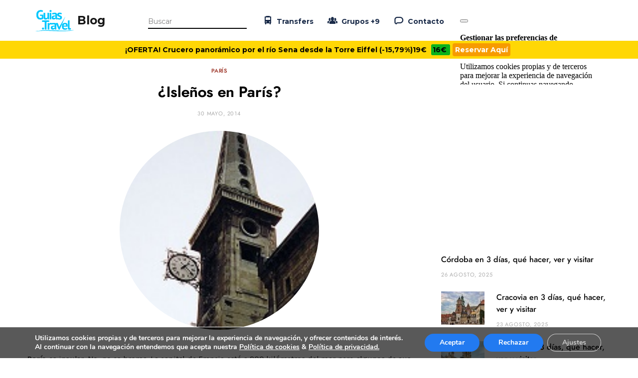

--- FILE ---
content_type: text/html; charset=UTF-8
request_url: https://www.guias.travel/blog/islenos-en-paris/
body_size: 21928
content:

<!DOCTYPE html>
<html dir="ltr" lang="es-ES"
	prefix="og: https://ogp.me/ns#" >
<head>
	<meta charset="UTF-8" />
	<meta http-equiv="x-ua-compatible" content="ie=edge" />
	<meta name="viewport" content="width=device-width, initial-scale=1" />
	<link rel="pingback" href="https://www.guias.travel/blog/xmlrpc.php" />
	<link rel="profile" href="https://gmpg.org/xfn/11" />
	<link rel="shortcut icon" href="https://www.guias.travel/wp-content/uploads/2018/12/favicon.ico" type="image/x-icon" />
 	<meta property="og:image" content="https://www.guias.travel/wp-content/themes/citytours/img/logo_og.png" />
	<script type="application/ld+json">
            {
                "@context": "http://schema.org",
                "@type": "Organization",
                "url": "https://www.guias.travel",
                "logo": "https://www.guias.travel/wp-content/themes/citytours/img/logo_og.png"
            } 
    </script> 
	<link rel='stylesheet' id='ct_gootle_fonts-css'  href='https://fonts.googleapis.com/css?family=Montserrat%3A400%2C700&#038;subset=latin%2Clatin-ext&#038;ver=4.9.8' type='text/css' media='all' />
    <link rel='stylesheet' id='ct_style_fontello-css'  href='https://www.guias.travel/wp-content/themes/citytours/css/fontello/css/fontello.css' type='text/css' media='all' />
	<title>¿Isleños en París? - Guias.travel</title>
<link rel="alternate" hreflang="es" href="https://www.guias.travel/blog/islenos-en-paris/" />
<link rel="alternate" hreflang="x-default" href="https://www.guias.travel/blog/islenos-en-paris/" />

		<!-- All in One SEO 4.2.9 - aioseo.com -->
		<meta name="description" content="La Isla de San Luis es un coqueto rincón sobre el Sena y a la vista de París que hay que ver y visitar sólo sea por tomar el mejor helado de la ciudad." />
		<meta name="robots" content="max-image-preview:large" />
		<link rel="canonical" href="https://www.guias.travel/blog/islenos-en-paris/" />
		<meta name="generator" content="All in One SEO (AIOSEO) 4.2.9 " />
		<meta property="og:locale" content="es_ES" />
		<meta property="og:site_name" content="Guias.travel - Guias de viaje para los que les gusta viajar." />
		<meta property="og:type" content="article" />
		<meta property="og:title" content="¿Isleños en París? - Guias.travel" />
		<meta property="og:description" content="La Isla de San Luis es un coqueto rincón sobre el Sena y a la vista de París que hay que ver y visitar sólo sea por tomar el mejor helado de la ciudad." />
		<meta property="og:url" content="https://www.guias.travel/blog/islenos-en-paris/" />
		<meta property="article:published_time" content="2014-05-30T06:00:53+00:00" />
		<meta property="article:modified_time" content="2014-06-07T09:56:18+00:00" />
		<meta name="twitter:card" content="summary_large_image" />
		<meta name="twitter:title" content="¿Isleños en París? - Guias.travel" />
		<meta name="twitter:description" content="La Isla de San Luis es un coqueto rincón sobre el Sena y a la vista de París que hay que ver y visitar sólo sea por tomar el mejor helado de la ciudad." />
		<script type="application/ld+json" class="aioseo-schema">
			{"@context":"https:\/\/schema.org","@graph":[{"@type":"BlogPosting","@id":"https:\/\/www.guias.travel\/blog\/islenos-en-paris\/#blogposting","name":"\u00bfIsle\u00f1os en Par\u00eds? - Guias.travel","headline":"\u00bfIsle\u00f1os en Par\u00eds?","author":{"@id":"https:\/\/www.guias.travel\/blog\/author\/sergiosuarez\/#author"},"publisher":{"@id":"https:\/\/www.guias.travel\/blog\/#organization"},"image":{"@type":"ImageObject","url":"https:\/\/www.guias.travel\/blog\/wp-content\/uploads\/2014\/05\/Iglesia-de-San-Luis.jpg","width":150,"height":150},"datePublished":"2014-05-30T06:00:53+00:00","dateModified":"2014-06-07T09:56:18+00:00","inLanguage":"es-ES","mainEntityOfPage":{"@id":"https:\/\/www.guias.travel\/blog\/islenos-en-paris\/#webpage"},"isPartOf":{"@id":"https:\/\/www.guias.travel\/blog\/islenos-en-paris\/#webpage"},"articleSection":"Par\u00eds, Isla de San Luis, Par\u00eds, tour en Par\u00eds, Viajaraparis.com, visita guiadas a Par\u00eds"},{"@type":"BreadcrumbList","@id":"https:\/\/www.guias.travel\/blog\/islenos-en-paris\/#breadcrumblist","itemListElement":[{"@type":"ListItem","@id":"https:\/\/www.guias.travel\/blog\/#listItem","position":1,"item":{"@type":"WebPage","@id":"https:\/\/www.guias.travel\/blog\/","name":"Inicio","description":"Guias de viajes para los que les gusta viajar. Descubre todos los secretos de tu destino. Haz turismo con las gu\u00edas travel, disfruta y ahorra en tus viajes.","url":"https:\/\/www.guias.travel\/blog\/"},"nextItem":"https:\/\/www.guias.travel\/blog\/islenos-en-paris\/#listItem"},{"@type":"ListItem","@id":"https:\/\/www.guias.travel\/blog\/islenos-en-paris\/#listItem","position":2,"item":{"@type":"WebPage","@id":"https:\/\/www.guias.travel\/blog\/islenos-en-paris\/","name":"\u00bfIsle\u00f1os en Par\u00eds?","description":"La Isla de San Luis es un coqueto rinc\u00f3n sobre el Sena y a la vista de Par\u00eds que hay que ver y visitar s\u00f3lo sea por tomar el mejor helado de la ciudad.","url":"https:\/\/www.guias.travel\/blog\/islenos-en-paris\/"},"previousItem":"https:\/\/www.guias.travel\/blog\/#listItem"}]},{"@type":"Organization","@id":"https:\/\/www.guias.travel\/blog\/#organization","name":"Guias.travel","url":"https:\/\/www.guias.travel\/blog\/"},{"@type":"Person","@id":"https:\/\/www.guias.travel\/blog\/author\/sergiosuarez\/#author","url":"https:\/\/www.guias.travel\/blog\/author\/sergiosuarez\/","name":"Sergio Suarez","image":{"@type":"ImageObject","@id":"https:\/\/www.guias.travel\/blog\/islenos-en-paris\/#authorImage","url":"https:\/\/secure.gravatar.com\/avatar\/3da495da8f71c59334cd95ce1d91ecac?s=96&d=mm&r=g","width":96,"height":96,"caption":"Sergio Suarez"}},{"@type":"WebPage","@id":"https:\/\/www.guias.travel\/blog\/islenos-en-paris\/#webpage","url":"https:\/\/www.guias.travel\/blog\/islenos-en-paris\/","name":"\u00bfIsle\u00f1os en Par\u00eds? - Guias.travel","description":"La Isla de San Luis es un coqueto rinc\u00f3n sobre el Sena y a la vista de Par\u00eds que hay que ver y visitar s\u00f3lo sea por tomar el mejor helado de la ciudad.","inLanguage":"es-ES","isPartOf":{"@id":"https:\/\/www.guias.travel\/blog\/#website"},"breadcrumb":{"@id":"https:\/\/www.guias.travel\/blog\/islenos-en-paris\/#breadcrumblist"},"author":{"@id":"https:\/\/www.guias.travel\/blog\/author\/sergiosuarez\/#author"},"creator":{"@id":"https:\/\/www.guias.travel\/blog\/author\/sergiosuarez\/#author"},"image":{"@type":"ImageObject","url":"https:\/\/www.guias.travel\/blog\/wp-content\/uploads\/2014\/05\/Iglesia-de-San-Luis.jpg","@id":"https:\/\/www.guias.travel\/blog\/#mainImage","width":150,"height":150},"primaryImageOfPage":{"@id":"https:\/\/www.guias.travel\/blog\/islenos-en-paris\/#mainImage"},"datePublished":"2014-05-30T06:00:53+00:00","dateModified":"2014-06-07T09:56:18+00:00"},{"@type":"WebSite","@id":"https:\/\/www.guias.travel\/blog\/#website","url":"https:\/\/www.guias.travel\/blog\/","name":"Guias.travel","description":"Guias de viaje para los que les gusta viajar.","inLanguage":"es-ES","publisher":{"@id":"https:\/\/www.guias.travel\/blog\/#organization"}}]}
		</script>
		<!-- All in One SEO -->

<link rel='dns-prefetch' href='//fonts.googleapis.com' />
<link rel="alternate" type="application/rss+xml" title="Guias.travel &raquo; Feed" href="https://www.guias.travel/blog/feed/" />
<link rel="alternate" type="application/rss+xml" title="Guias.travel &raquo; Feed de los comentarios" href="https://www.guias.travel/blog/comments/feed/" />
<link rel="alternate" type="application/rss+xml" title="Guias.travel &raquo; Comentario ¿Isleños en París? del feed" href="https://www.guias.travel/blog/islenos-en-paris/feed/" />
<script type="text/javascript">
window._wpemojiSettings = {"baseUrl":"https:\/\/s.w.org\/images\/core\/emoji\/14.0.0\/72x72\/","ext":".png","svgUrl":"https:\/\/s.w.org\/images\/core\/emoji\/14.0.0\/svg\/","svgExt":".svg","source":{"concatemoji":"https:\/\/www.guias.travel\/blog\/wp-includes\/js\/wp-emoji-release.min.js?ver=6.1.1"}};
/*! This file is auto-generated */
!function(e,a,t){var n,r,o,i=a.createElement("canvas"),p=i.getContext&&i.getContext("2d");function s(e,t){var a=String.fromCharCode,e=(p.clearRect(0,0,i.width,i.height),p.fillText(a.apply(this,e),0,0),i.toDataURL());return p.clearRect(0,0,i.width,i.height),p.fillText(a.apply(this,t),0,0),e===i.toDataURL()}function c(e){var t=a.createElement("script");t.src=e,t.defer=t.type="text/javascript",a.getElementsByTagName("head")[0].appendChild(t)}for(o=Array("flag","emoji"),t.supports={everything:!0,everythingExceptFlag:!0},r=0;r<o.length;r++)t.supports[o[r]]=function(e){if(p&&p.fillText)switch(p.textBaseline="top",p.font="600 32px Arial",e){case"flag":return s([127987,65039,8205,9895,65039],[127987,65039,8203,9895,65039])?!1:!s([55356,56826,55356,56819],[55356,56826,8203,55356,56819])&&!s([55356,57332,56128,56423,56128,56418,56128,56421,56128,56430,56128,56423,56128,56447],[55356,57332,8203,56128,56423,8203,56128,56418,8203,56128,56421,8203,56128,56430,8203,56128,56423,8203,56128,56447]);case"emoji":return!s([129777,127995,8205,129778,127999],[129777,127995,8203,129778,127999])}return!1}(o[r]),t.supports.everything=t.supports.everything&&t.supports[o[r]],"flag"!==o[r]&&(t.supports.everythingExceptFlag=t.supports.everythingExceptFlag&&t.supports[o[r]]);t.supports.everythingExceptFlag=t.supports.everythingExceptFlag&&!t.supports.flag,t.DOMReady=!1,t.readyCallback=function(){t.DOMReady=!0},t.supports.everything||(n=function(){t.readyCallback()},a.addEventListener?(a.addEventListener("DOMContentLoaded",n,!1),e.addEventListener("load",n,!1)):(e.attachEvent("onload",n),a.attachEvent("onreadystatechange",function(){"complete"===a.readyState&&t.readyCallback()})),(e=t.source||{}).concatemoji?c(e.concatemoji):e.wpemoji&&e.twemoji&&(c(e.twemoji),c(e.wpemoji)))}(window,document,window._wpemojiSettings);
</script>
<style type="text/css">
img.wp-smiley,
img.emoji {
	display: inline !important;
	border: none !important;
	box-shadow: none !important;
	height: 1em !important;
	width: 1em !important;
	margin: 0 0.07em !important;
	vertical-align: -0.1em !important;
	background: none !important;
	padding: 0 !important;
}
</style>
	<link rel='stylesheet' id='sbi_styles-css' href='https://www.guias.travel/blog/wp-content/plugins/instagram-feed/css/sbi-styles.min.css?ver=6.1' type='text/css' media='all' />
<link rel='stylesheet' id='cheerup-core-css' href='https://www.guias.travel/blog/wp-content/themes/cheerup/style.css?ver=6.0.3' type='text/css' media='all' />
<link rel='stylesheet' id='wp-block-library-css' href='https://www.guias.travel/blog/wp-includes/css/dist/block-library/style.min.css?ver=6.1.1' type='text/css' media='all' />
<link rel='stylesheet' id='classic-theme-styles-css' href='https://www.guias.travel/blog/wp-includes/css/classic-themes.min.css?ver=1' type='text/css' media='all' />
<style id='global-styles-inline-css' type='text/css'>
body{--wp--preset--color--black: #000000;--wp--preset--color--cyan-bluish-gray: #abb8c3;--wp--preset--color--white: #ffffff;--wp--preset--color--pale-pink: #f78da7;--wp--preset--color--vivid-red: #cf2e2e;--wp--preset--color--luminous-vivid-orange: #ff6900;--wp--preset--color--luminous-vivid-amber: #fcb900;--wp--preset--color--light-green-cyan: #7bdcb5;--wp--preset--color--vivid-green-cyan: #00d084;--wp--preset--color--pale-cyan-blue: #8ed1fc;--wp--preset--color--vivid-cyan-blue: #0693e3;--wp--preset--color--vivid-purple: #9b51e0;--wp--preset--gradient--vivid-cyan-blue-to-vivid-purple: linear-gradient(135deg,rgba(6,147,227,1) 0%,rgb(155,81,224) 100%);--wp--preset--gradient--light-green-cyan-to-vivid-green-cyan: linear-gradient(135deg,rgb(122,220,180) 0%,rgb(0,208,130) 100%);--wp--preset--gradient--luminous-vivid-amber-to-luminous-vivid-orange: linear-gradient(135deg,rgba(252,185,0,1) 0%,rgba(255,105,0,1) 100%);--wp--preset--gradient--luminous-vivid-orange-to-vivid-red: linear-gradient(135deg,rgba(255,105,0,1) 0%,rgb(207,46,46) 100%);--wp--preset--gradient--very-light-gray-to-cyan-bluish-gray: linear-gradient(135deg,rgb(238,238,238) 0%,rgb(169,184,195) 100%);--wp--preset--gradient--cool-to-warm-spectrum: linear-gradient(135deg,rgb(74,234,220) 0%,rgb(151,120,209) 20%,rgb(207,42,186) 40%,rgb(238,44,130) 60%,rgb(251,105,98) 80%,rgb(254,248,76) 100%);--wp--preset--gradient--blush-light-purple: linear-gradient(135deg,rgb(255,206,236) 0%,rgb(152,150,240) 100%);--wp--preset--gradient--blush-bordeaux: linear-gradient(135deg,rgb(254,205,165) 0%,rgb(254,45,45) 50%,rgb(107,0,62) 100%);--wp--preset--gradient--luminous-dusk: linear-gradient(135deg,rgb(255,203,112) 0%,rgb(199,81,192) 50%,rgb(65,88,208) 100%);--wp--preset--gradient--pale-ocean: linear-gradient(135deg,rgb(255,245,203) 0%,rgb(182,227,212) 50%,rgb(51,167,181) 100%);--wp--preset--gradient--electric-grass: linear-gradient(135deg,rgb(202,248,128) 0%,rgb(113,206,126) 100%);--wp--preset--gradient--midnight: linear-gradient(135deg,rgb(2,3,129) 0%,rgb(40,116,252) 100%);--wp--preset--duotone--dark-grayscale: url('#wp-duotone-dark-grayscale');--wp--preset--duotone--grayscale: url('#wp-duotone-grayscale');--wp--preset--duotone--purple-yellow: url('#wp-duotone-purple-yellow');--wp--preset--duotone--blue-red: url('#wp-duotone-blue-red');--wp--preset--duotone--midnight: url('#wp-duotone-midnight');--wp--preset--duotone--magenta-yellow: url('#wp-duotone-magenta-yellow');--wp--preset--duotone--purple-green: url('#wp-duotone-purple-green');--wp--preset--duotone--blue-orange: url('#wp-duotone-blue-orange');--wp--preset--font-size--small: 13px;--wp--preset--font-size--medium: 20px;--wp--preset--font-size--large: 36px;--wp--preset--font-size--x-large: 42px;--wp--preset--spacing--20: 0.44rem;--wp--preset--spacing--30: 0.67rem;--wp--preset--spacing--40: 1rem;--wp--preset--spacing--50: 1.5rem;--wp--preset--spacing--60: 2.25rem;--wp--preset--spacing--70: 3.38rem;--wp--preset--spacing--80: 5.06rem;}:where(.is-layout-flex){gap: 0.5em;}body .is-layout-flow > .alignleft{float: left;margin-inline-start: 0;margin-inline-end: 2em;}body .is-layout-flow > .alignright{float: right;margin-inline-start: 2em;margin-inline-end: 0;}body .is-layout-flow > .aligncenter{margin-left: auto !important;margin-right: auto !important;}body .is-layout-constrained > .alignleft{float: left;margin-inline-start: 0;margin-inline-end: 2em;}body .is-layout-constrained > .alignright{float: right;margin-inline-start: 2em;margin-inline-end: 0;}body .is-layout-constrained > .aligncenter{margin-left: auto !important;margin-right: auto !important;}body .is-layout-constrained > :where(:not(.alignleft):not(.alignright):not(.alignfull)){max-width: var(--wp--style--global--content-size);margin-left: auto !important;margin-right: auto !important;}body .is-layout-constrained > .alignwide{max-width: var(--wp--style--global--wide-size);}body .is-layout-flex{display: flex;}body .is-layout-flex{flex-wrap: wrap;align-items: center;}body .is-layout-flex > *{margin: 0;}:where(.wp-block-columns.is-layout-flex){gap: 2em;}.has-black-color{color: var(--wp--preset--color--black) !important;}.has-cyan-bluish-gray-color{color: var(--wp--preset--color--cyan-bluish-gray) !important;}.has-white-color{color: var(--wp--preset--color--white) !important;}.has-pale-pink-color{color: var(--wp--preset--color--pale-pink) !important;}.has-vivid-red-color{color: var(--wp--preset--color--vivid-red) !important;}.has-luminous-vivid-orange-color{color: var(--wp--preset--color--luminous-vivid-orange) !important;}.has-luminous-vivid-amber-color{color: var(--wp--preset--color--luminous-vivid-amber) !important;}.has-light-green-cyan-color{color: var(--wp--preset--color--light-green-cyan) !important;}.has-vivid-green-cyan-color{color: var(--wp--preset--color--vivid-green-cyan) !important;}.has-pale-cyan-blue-color{color: var(--wp--preset--color--pale-cyan-blue) !important;}.has-vivid-cyan-blue-color{color: var(--wp--preset--color--vivid-cyan-blue) !important;}.has-vivid-purple-color{color: var(--wp--preset--color--vivid-purple) !important;}.has-black-background-color{background-color: var(--wp--preset--color--black) !important;}.has-cyan-bluish-gray-background-color{background-color: var(--wp--preset--color--cyan-bluish-gray) !important;}.has-white-background-color{background-color: var(--wp--preset--color--white) !important;}.has-pale-pink-background-color{background-color: var(--wp--preset--color--pale-pink) !important;}.has-vivid-red-background-color{background-color: var(--wp--preset--color--vivid-red) !important;}.has-luminous-vivid-orange-background-color{background-color: var(--wp--preset--color--luminous-vivid-orange) !important;}.has-luminous-vivid-amber-background-color{background-color: var(--wp--preset--color--luminous-vivid-amber) !important;}.has-light-green-cyan-background-color{background-color: var(--wp--preset--color--light-green-cyan) !important;}.has-vivid-green-cyan-background-color{background-color: var(--wp--preset--color--vivid-green-cyan) !important;}.has-pale-cyan-blue-background-color{background-color: var(--wp--preset--color--pale-cyan-blue) !important;}.has-vivid-cyan-blue-background-color{background-color: var(--wp--preset--color--vivid-cyan-blue) !important;}.has-vivid-purple-background-color{background-color: var(--wp--preset--color--vivid-purple) !important;}.has-black-border-color{border-color: var(--wp--preset--color--black) !important;}.has-cyan-bluish-gray-border-color{border-color: var(--wp--preset--color--cyan-bluish-gray) !important;}.has-white-border-color{border-color: var(--wp--preset--color--white) !important;}.has-pale-pink-border-color{border-color: var(--wp--preset--color--pale-pink) !important;}.has-vivid-red-border-color{border-color: var(--wp--preset--color--vivid-red) !important;}.has-luminous-vivid-orange-border-color{border-color: var(--wp--preset--color--luminous-vivid-orange) !important;}.has-luminous-vivid-amber-border-color{border-color: var(--wp--preset--color--luminous-vivid-amber) !important;}.has-light-green-cyan-border-color{border-color: var(--wp--preset--color--light-green-cyan) !important;}.has-vivid-green-cyan-border-color{border-color: var(--wp--preset--color--vivid-green-cyan) !important;}.has-pale-cyan-blue-border-color{border-color: var(--wp--preset--color--pale-cyan-blue) !important;}.has-vivid-cyan-blue-border-color{border-color: var(--wp--preset--color--vivid-cyan-blue) !important;}.has-vivid-purple-border-color{border-color: var(--wp--preset--color--vivid-purple) !important;}.has-vivid-cyan-blue-to-vivid-purple-gradient-background{background: var(--wp--preset--gradient--vivid-cyan-blue-to-vivid-purple) !important;}.has-light-green-cyan-to-vivid-green-cyan-gradient-background{background: var(--wp--preset--gradient--light-green-cyan-to-vivid-green-cyan) !important;}.has-luminous-vivid-amber-to-luminous-vivid-orange-gradient-background{background: var(--wp--preset--gradient--luminous-vivid-amber-to-luminous-vivid-orange) !important;}.has-luminous-vivid-orange-to-vivid-red-gradient-background{background: var(--wp--preset--gradient--luminous-vivid-orange-to-vivid-red) !important;}.has-very-light-gray-to-cyan-bluish-gray-gradient-background{background: var(--wp--preset--gradient--very-light-gray-to-cyan-bluish-gray) !important;}.has-cool-to-warm-spectrum-gradient-background{background: var(--wp--preset--gradient--cool-to-warm-spectrum) !important;}.has-blush-light-purple-gradient-background{background: var(--wp--preset--gradient--blush-light-purple) !important;}.has-blush-bordeaux-gradient-background{background: var(--wp--preset--gradient--blush-bordeaux) !important;}.has-luminous-dusk-gradient-background{background: var(--wp--preset--gradient--luminous-dusk) !important;}.has-pale-ocean-gradient-background{background: var(--wp--preset--gradient--pale-ocean) !important;}.has-electric-grass-gradient-background{background: var(--wp--preset--gradient--electric-grass) !important;}.has-midnight-gradient-background{background: var(--wp--preset--gradient--midnight) !important;}.has-small-font-size{font-size: var(--wp--preset--font-size--small) !important;}.has-medium-font-size{font-size: var(--wp--preset--font-size--medium) !important;}.has-large-font-size{font-size: var(--wp--preset--font-size--large) !important;}.has-x-large-font-size{font-size: var(--wp--preset--font-size--x-large) !important;}
.wp-block-navigation a:where(:not(.wp-element-button)){color: inherit;}
:where(.wp-block-columns.is-layout-flex){gap: 2em;}
.wp-block-pullquote{font-size: 1.5em;line-height: 1.6;}
</style>
<link rel='stylesheet' id='wpml-blocks-css' href='https://www.guias.travel/blog/wp-content/plugins/sitepress-multilingual-cms/dist/css/blocks/styles.css?ver=4.6.13' type='text/css' media='all' />
<link rel='stylesheet' id='contact-form-7-css' href='https://www.guias.travel/blog/wp-content/plugins/contact-form-7/includes/css/styles.css?ver=5.7.2' type='text/css' media='all' />
<link rel='stylesheet' id='wp-pagenavi-css' href='https://www.guias.travel/blog/wp-content/plugins/wp-pagenavi/pagenavi-css.css?ver=2.70' type='text/css' media='all' />
<link rel='stylesheet' id='cheerup-fonts-css' href='https://fonts.googleapis.com/css?family=Karla%3A400%2C400i%2C600%7CLora%3A400i' type='text/css' media='all' />
<link rel='stylesheet' id='magnific-popup-css' href='https://www.guias.travel/blog/wp-content/themes/cheerup/css/lightbox.css?ver=6.0.3' type='text/css' media='all' />
<link rel='stylesheet' id='cheerup-font-awesome-css' href='https://www.guias.travel/blog/wp-content/themes/cheerup/css/fontawesome/css/font-awesome.min.css?ver=6.0.3' type='text/css' media='all' />
<link rel='stylesheet' id='cheerup-skin-css' href='https://www.guias.travel/blog/wp-content/themes/cheerup/css/skin-fitness.css?ver=6.0.3' type='text/css' media='all' />
<link rel='stylesheet' id='cheerup-font-renner-css' href='https://www.guias.travel/blog/wp-content/themes/cheerup/css/fonts/renner.css?ver=6.0.3' type='text/css' media='all' />
<link rel='stylesheet' id='cheerup-child-css' href='https://www.guias.travel/blog/wp-content/themes/cheerup-child/style.css?ver=6.1.1' type='text/css' media='all' />
<link rel='stylesheet' id='stylegt-css' href='https://www.guias.travel/blog/wp-content/themes/cheerup-child/stylegt.css?ver=1767030245' type='text/css' media='all' />
<link rel='stylesheet' id='moove_gdpr_frontend-css' href='https://www.guias.travel/blog/wp-content/plugins/gdpr-cookie-compliance/dist/styles/gdpr-main.css?ver=4.13.1' type='text/css' media='all' />
<style id='moove_gdpr_frontend-inline-css' type='text/css'>
#moove_gdpr_cookie_modal,#moove_gdpr_cookie_info_bar,.gdpr_cookie_settings_shortcode_content{font-family:Nunito,sans-serif}#moove_gdpr_save_popup_settings_button{background-color:#373737;color:#fff}#moove_gdpr_save_popup_settings_button:hover{background-color:#000}#moove_gdpr_cookie_info_bar .moove-gdpr-info-bar-container .moove-gdpr-info-bar-content a.mgbutton,#moove_gdpr_cookie_info_bar .moove-gdpr-info-bar-container .moove-gdpr-info-bar-content button.mgbutton{background-color:#227af0}#moove_gdpr_cookie_modal .moove-gdpr-modal-content .moove-gdpr-modal-footer-content .moove-gdpr-button-holder a.mgbutton,#moove_gdpr_cookie_modal .moove-gdpr-modal-content .moove-gdpr-modal-footer-content .moove-gdpr-button-holder button.mgbutton,.gdpr_cookie_settings_shortcode_content .gdpr-shr-button.button-green{background-color:#227af0;border-color:#227af0}#moove_gdpr_cookie_modal .moove-gdpr-modal-content .moove-gdpr-modal-footer-content .moove-gdpr-button-holder a.mgbutton:hover,#moove_gdpr_cookie_modal .moove-gdpr-modal-content .moove-gdpr-modal-footer-content .moove-gdpr-button-holder button.mgbutton:hover,.gdpr_cookie_settings_shortcode_content .gdpr-shr-button.button-green:hover{background-color:#fff;color:#227af0}#moove_gdpr_cookie_modal .moove-gdpr-modal-content .moove-gdpr-modal-close i,#moove_gdpr_cookie_modal .moove-gdpr-modal-content .moove-gdpr-modal-close span.gdpr-icon{background-color:#227af0;border:1px solid #227af0}#moove_gdpr_cookie_info_bar span.change-settings-button.focus-g,#moove_gdpr_cookie_info_bar span.change-settings-button:focus,#moove_gdpr_cookie_info_bar button.change-settings-button.focus-g,#moove_gdpr_cookie_info_bar button.change-settings-button:focus{-webkit-box-shadow:0 0 1px 3px #227af0;-moz-box-shadow:0 0 1px 3px #227af0;box-shadow:0 0 1px 3px #227af0}#moove_gdpr_cookie_modal .moove-gdpr-modal-content .moove-gdpr-modal-close i:hover,#moove_gdpr_cookie_modal .moove-gdpr-modal-content .moove-gdpr-modal-close span.gdpr-icon:hover,#moove_gdpr_cookie_info_bar span[data-href]>u.change-settings-button{color:#227af0}#moove_gdpr_cookie_modal .moove-gdpr-modal-content .moove-gdpr-modal-left-content #moove-gdpr-menu li.menu-item-selected a span.gdpr-icon,#moove_gdpr_cookie_modal .moove-gdpr-modal-content .moove-gdpr-modal-left-content #moove-gdpr-menu li.menu-item-selected button span.gdpr-icon{color:inherit}#moove_gdpr_cookie_modal .moove-gdpr-modal-content .moove-gdpr-modal-left-content #moove-gdpr-menu li a span.gdpr-icon,#moove_gdpr_cookie_modal .moove-gdpr-modal-content .moove-gdpr-modal-left-content #moove-gdpr-menu li button span.gdpr-icon{color:inherit}#moove_gdpr_cookie_modal .gdpr-acc-link{line-height:0;font-size:0;color:transparent;position:absolute}#moove_gdpr_cookie_modal .moove-gdpr-modal-content .moove-gdpr-modal-close:hover i,#moove_gdpr_cookie_modal .moove-gdpr-modal-content .moove-gdpr-modal-left-content #moove-gdpr-menu li a,#moove_gdpr_cookie_modal .moove-gdpr-modal-content .moove-gdpr-modal-left-content #moove-gdpr-menu li button,#moove_gdpr_cookie_modal .moove-gdpr-modal-content .moove-gdpr-modal-left-content #moove-gdpr-menu li button i,#moove_gdpr_cookie_modal .moove-gdpr-modal-content .moove-gdpr-modal-left-content #moove-gdpr-menu li a i,#moove_gdpr_cookie_modal .moove-gdpr-modal-content .moove-gdpr-tab-main .moove-gdpr-tab-main-content a:hover,#moove_gdpr_cookie_info_bar.moove-gdpr-dark-scheme .moove-gdpr-info-bar-container .moove-gdpr-info-bar-content a.mgbutton:hover,#moove_gdpr_cookie_info_bar.moove-gdpr-dark-scheme .moove-gdpr-info-bar-container .moove-gdpr-info-bar-content button.mgbutton:hover,#moove_gdpr_cookie_info_bar.moove-gdpr-dark-scheme .moove-gdpr-info-bar-container .moove-gdpr-info-bar-content a:hover,#moove_gdpr_cookie_info_bar.moove-gdpr-dark-scheme .moove-gdpr-info-bar-container .moove-gdpr-info-bar-content button:hover,#moove_gdpr_cookie_info_bar.moove-gdpr-dark-scheme .moove-gdpr-info-bar-container .moove-gdpr-info-bar-content span.change-settings-button:hover,#moove_gdpr_cookie_info_bar.moove-gdpr-dark-scheme .moove-gdpr-info-bar-container .moove-gdpr-info-bar-content button.change-settings-button:hover,#moove_gdpr_cookie_info_bar.moove-gdpr-dark-scheme .moove-gdpr-info-bar-container .moove-gdpr-info-bar-content u.change-settings-button:hover,#moove_gdpr_cookie_info_bar span[data-href]>u.change-settings-button,#moove_gdpr_cookie_info_bar.moove-gdpr-dark-scheme .moove-gdpr-info-bar-container .moove-gdpr-info-bar-content a.mgbutton.focus-g,#moove_gdpr_cookie_info_bar.moove-gdpr-dark-scheme .moove-gdpr-info-bar-container .moove-gdpr-info-bar-content button.mgbutton.focus-g,#moove_gdpr_cookie_info_bar.moove-gdpr-dark-scheme .moove-gdpr-info-bar-container .moove-gdpr-info-bar-content a.focus-g,#moove_gdpr_cookie_info_bar.moove-gdpr-dark-scheme .moove-gdpr-info-bar-container .moove-gdpr-info-bar-content button.focus-g,#moove_gdpr_cookie_info_bar.moove-gdpr-dark-scheme .moove-gdpr-info-bar-container .moove-gdpr-info-bar-content a.mgbutton:focus,#moove_gdpr_cookie_info_bar.moove-gdpr-dark-scheme .moove-gdpr-info-bar-container .moove-gdpr-info-bar-content button.mgbutton:focus,#moove_gdpr_cookie_info_bar.moove-gdpr-dark-scheme .moove-gdpr-info-bar-container .moove-gdpr-info-bar-content a:focus,#moove_gdpr_cookie_info_bar.moove-gdpr-dark-scheme .moove-gdpr-info-bar-container .moove-gdpr-info-bar-content button:focus,#moove_gdpr_cookie_info_bar.moove-gdpr-dark-scheme .moove-gdpr-info-bar-container .moove-gdpr-info-bar-content span.change-settings-button.focus-g,span.change-settings-button:focus,button.change-settings-button.focus-g,button.change-settings-button:focus,#moove_gdpr_cookie_info_bar.moove-gdpr-dark-scheme .moove-gdpr-info-bar-container .moove-gdpr-info-bar-content u.change-settings-button.focus-g,#moove_gdpr_cookie_info_bar.moove-gdpr-dark-scheme .moove-gdpr-info-bar-container .moove-gdpr-info-bar-content u.change-settings-button:focus{color:#227af0}#moove_gdpr_cookie_modal.gdpr_lightbox-hide{display:none}
</style>
<script type='text/javascript' src='https://www.guias.travel/blog/wp-content/plugins/strx-magic-floating-sidebar-maker/js/debounce.js?ver=6.1.1' id='debounce-js'></script>
<script type='text/javascript' id='jquery-core-js-extra'>
/* <![CDATA[ */
var Sphere_Plugin = {"ajaxurl":"https:\/\/www.guias.travel\/blog\/wp-admin\/admin-ajax.php"};
/* ]]> */
</script>
<script type='text/javascript' src='https://www.guias.travel/blog/wp-includes/js/jquery/jquery.min.js?ver=3.6.1' id='jquery-core-js'></script>
<script type='text/javascript' src='https://www.guias.travel/blog/wp-includes/js/jquery/jquery-migrate.min.js?ver=3.3.2' id='jquery-migrate-js'></script>
<script type='text/javascript' src='https://www.guias.travel/blog/wp-content/plugins/strx-magic-floating-sidebar-maker/js/strx-magic-floating-sidebar-maker.js?ver=6.1.1' id='strx-magic-floating-sidebar-maker-js'></script>
<script type='text/javascript' src='https://www.guias.travel/wp-content/themes/citytours-child/js/livesearch.js?ver=1767030245' id='livesearchjs-js'></script>
<script type='text/javascript' src='https://www.guias.travel/blog/wp-content/themes/cheerup-child/js/theme.min.js?ver=1767030245' id='themejs-js'></script>
<link rel="https://api.w.org/" href="https://www.guias.travel/blog/wp-json/" /><link rel="alternate" type="application/json" href="https://www.guias.travel/blog/wp-json/wp/v2/posts/2968" /><link rel="EditURI" type="application/rsd+xml" title="RSD" href="https://www.guias.travel/blog/xmlrpc.php?rsd" />
<link rel="wlwmanifest" type="application/wlwmanifest+xml" href="https://www.guias.travel/blog/wp-includes/wlwmanifest.xml" />
<meta name="generator" content="WordPress 6.1.1" />
<link rel='shortlink' href='https://www.guias.travel/blog/?p=2968' />
<link rel="alternate" type="application/json+oembed" href="https://www.guias.travel/blog/wp-json/oembed/1.0/embed?url=https%3A%2F%2Fwww.guias.travel%2Fblog%2Fislenos-en-paris%2F" />
<link rel="alternate" type="text/xml+oembed" href="https://www.guias.travel/blog/wp-json/oembed/1.0/embed?url=https%3A%2F%2Fwww.guias.travel%2Fblog%2Fislenos-en-paris%2F&#038;format=xml" />
<meta name="generator" content="WPML ver:4.6.13 stt:2;" />
				<script>
				  // Define dataLayer and the gtag function.
				  window.dataLayer = window.dataLayer || [];
				  function gtag(){dataLayer.push(arguments);}

				  // Set default consent to 'denied' as a placeholder
				  // Determine actual values based on your own requirements
				  gtag('consent', 'default', {
				    'ad_storage': 'denied',
				    'ad_user_data': 'denied',
				    'ad_personalization': 'denied',
				    'analytics_storage': 'denied',
				    'personalization_storage': 'denied',
						'security_storage': 'denied',
						'functionality_storage': 'denied',
				  });
				</script>

				<!-- Google Tag Manager -->
				<script>(function(w,d,s,l,i){w[l]=w[l]||[];w[l].push({'gtm.start':
				new Date().getTime(),event:'gtm.js'});var f=d.getElementsByTagName(s)[0],
				j=d.createElement(s),dl=l!='dataLayer'?'&l='+l:'';j.async=true;j.src=
				'https://www.googletagmanager.com/gtm.js?id='+i+dl;f.parentNode.insertBefore(j,f);
				})(window,document,'script','dataLayer','GTM-PPJ8ZZ6');</script>
				<!-- End Google Tag Manager -->
			<link rel="icon" href="https://www.guias.travel/blog/wp-content/uploads/2024/02/favicon-150x150.png" sizes="32x32" />
<link rel="icon" href="https://www.guias.travel/blog/wp-content/uploads/2024/02/favicon.png" sizes="192x192" />
<link rel="apple-touch-icon" href="https://www.guias.travel/blog/wp-content/uploads/2024/02/favicon.png" />
<meta name="msapplication-TileImage" content="https://www.guias.travel/blog/wp-content/uploads/2024/02/favicon.png" />
<noscript><style> .wpb_animate_when_almost_visible { opacity: 1; }</style></noscript>	
		


</head>

<body class="post-template-default single single-post postid-2968 single-format-standard right-sidebar  skin-fitness wpb-js-composer js-comp-ver-6.10.0 vc_responsive">
<script async src="https://www.googletagmanager.com/gtm.js?id=GTM-PPJ8ZZ6"></script>
<script>
  window.dataLayer = window.dataLayer || [];
  function gtag(){dataLayer.push(arguments);}
  gtag('js', new Date());
  gtag('config', 'UA-38409801-1');

</script>


<div class="main-wrap">

	 
	 
<header class="headergt">
    <div class="container">
        <div class="row">
            <div class="col-md-3 col-sm-3 col-xs-3">
                <div id="menu_res" class="mobile_header" style="display:none;" onclick="show_menuresc();">
                    <i class="icon-menu"></i>
                </div>
                <div id="logo" class="tx">
                    <a href="https://www.guias.travel/">
                        <img style="max-height:62px;" src="https://www.guias.travel/wp-content/uploads/2018/12/logo_guias-1.png" width="" height="62" alt="Guias.travel" data-retina="true" class="logo_normal">
                    </a>
                </div>
                <div id="city_name">
                    <a href="https://www.guias.travel/blog/">Blog</a>
                </div>
                <a href="https://www.groupsplanner.com/es/" target="_blank" class="transfers_menu grupos_menu_icon mobile_header" style="display:none;">
                    <div>Grupos</div>
                    <i class="icon-group"></i>
                    +9
                </a>
                <a href="https://www.guias.travel/traslados-aeropuertos/" class="transfers_menu transfers_menu_icon mobile_header" style="display:none;">
                    <i class="icon-bus"></i>
                    <i class="icon-switch"></i>
                    <i class="icon-plane"></i>
                </a>
                <div class="search mobile_header ls_search_icon" id="search_menu" style="display:none;" onlick="search();">
                    <i class="icon-search"></i>
                </div>
            </div>
            <script type="text/javascript">
                function show_menuresc() {
                    if (document.getElementById('menu_resc').className === 'show_mr') {
                        document.getElementById('menu_resc').classList.remove('show_mr');
                    }
                    else {
                        document.getElementById('menu_resc').classList.add('show_mr');
                    }
                }
            </script>
            <div id="menu_resc" style="display:none;" class="">
                <div class="menu_title" style="display:none;">
                    <!--<img src="https://www.guias.travel/wp-content/themes/citytours-child/img/logob.jpg">-->
                    Menú
                    <div class="menu_close" onclick="document.getElementById('menu_resc').classList.remove('show_mr');">
                        <i class="icon-cancel-5"></i>
                    </div>
                </div>
                <div class="view_destinations" style="display:none;" onclick="show_destinations_box();">
                    <i class="icon-location-2"></i>Ver destinos
                </div>
                <div class="my_tickets" onclick="mytickets_box('https://guiastravel.trekksoft.com/es/auth/send-express-login-url');">
                    <iframe id="micuenta" src="https://reservas.guias.travel/es/login.html" scrolling="no" frameborder="0"></iframe>
                </div>
                <div id="openchat" onclick="openchat();" class="chat_help">
                    <i class="icon-comment-3"></i>
                        Contacto
                </div>
                <a class="transfers_menu desktop grupos" href="https://www.groupsplanner.com/es/" target="_blank">
                    <i class="icon-group"></i>
                    Grupos +9
                </a>
                <a class="transfers_menu" href="https://www.guias.travel/traslados-aeropuertos/">
                    <i class="icon-bus"></i>
                    Transfers
                </a>
                <div class="search ls_search_icon" onlick="search();">
                    <form id="ls_form" class="ls_form_head" onsubmit="ls_submit_check(); return false;" action="https://www.guias.travel/tour/">
                        <input id="search-form-input" style="display:none;" onkeyup="livesearch(event,this);" onclick="document.getElementById('top_destinations').style.display='block';" class="top_destinations_header search-form-input search_header" type="text" name="s" autocomplete="off" placeholder="Buscar"><div onclick="close_header_search();" id="close_hs" style="display:none;"><i class="icon-cancel-circled"></i></div>
                    </form>
                    <i class="icon-search"></i>
                </div>
            </div>
        </div>
    </div>
                    <div class="header_top_bar" id="htb">
                    <div class="container">
                        <span class="t1">
                            <a href="" target="_blank">¡OFERTA! Crucero panorámico por el río Sena desde la Torre Eiffel                                <span class="style1">(-15,79%)</span><span class="style2">19€</span>
                            </a>
                        </span>
                        <div class="column-right">
                            <span class="t2">
                                <a href="" target="_blank">16€</a>
                            </span>
                            <div onclick="document.getElementById('htb').style.display='none';window.lastpos=3;document.getElementById('htb_scroll').innerHTML='';document.getElementById('htb_styles').innerHTML='';" class="close_htb">
                                <div class="closediv"></div>
                            </div>
                            <a class="htb_link" href="" target="_blank">Reservar Aquí</a>
                        </div>
                    </div>
                </div>
                </header>
<div id="top_destinations" class="top_destinations top_destinations_home top_destinations_search top_destinations_nh td_nhome " style="display: none;">
    <div class="title-top-destination">Destinos Guias.Travel</div>
        <ul>
            <li>
                <a href="https://www.guias.travel/italia/roma/">
                    <span class="top-destination-city">Roma</span>
                </a>
                <a href="https://www.guias.travel/italia/">
                    <span class="top-destination-country">Italia</span>
                </a>
            </li>
            <li>
                <a href="https://www.guias.travel/francia/paris/">
                    <span class="top-destination-city">París</span>
                </a>
                <a href="https://www.guias.travel/francia/">
                    <span class="top-destination-country">Francia</span>
                </a>
            </li>
            <li>
                <a href="https://www.guias.travel/reino-unido/londres/">
                    <span class="top-destination-city">Londres</span>
                </a>
                <a href="https://www.guias.travel/reino-unido/">
                    <span class="top-destination-country">Reino Unido</span>
                </a>
            </li>
            <li>
                <a href="https://www.guias.travel/espana/barcelona-ciudad/">
                    <span class="top-destination-city">Barcelona</span>
                </a>
                <a href="https://www.guias.travel/espana/">
                    <span class="top-destination-country">España</span>
                </a>
            </li>
            <li>
                <a href="https://www.guias.travel/italia/venecia/">
                    <span class="top-destination-city">Venecia</span>
                </a>
                <a href="https://www.guias.travel/italia/">
                    <span class="top-destination-country">Italia</span>
                </a>
            </li>
            <li>
                <a href="https://www.guias.travel/italia/florencia/">
                    <span class="top-destination-city">Florencia</span>
                </a>
                <a href="https://www.guias.travel/italia/">
                    <span class="top-destination-country">Italia</span>
                </a>
            </li>
            <li>
                <a href="https://www.guias.travel/alemania/berlin/">
                    <span class="top-destination-city">Berlín</span>
                </a>
                <a href="https://www.guias.travel/alemania/">
                    <span class="top-destination-country">Alemania</span>
                </a>
            </li>
            <li>
                <a href="https://www.guias.travel/portugal/lisboa/">
                    <span class="top-destination-city">Lisboa</span>
                </a>
                <a href="https://www.guias.travel/portugal/">
                    <span class="top-destination-country">Portugal</span>
                </a>
            </li>
            <li>
                <a href="https://www.guias.travel/portugal/porto/">
                    <span class="top-destination-city">Porto</span>
                </a>
                <a href="https://www.guias.travel/portugal/">
                    <span class="top-destination-country">Portugal</span>
                </a>
            </li>
            <li>
                <a href="https://www.guias.travel/republica-checa/praga/">
                    <span class="top-destination-city">Praga</span>
                </a>
                <a href="https://www.guias.travel/republica-checa/">
                    <span class="top-destination-country">República Checa</span>
                </a>
            </li>
            <li>
                <a href="https://www.guias.travel/paises-bajos/amsterdam/">
                    <span class="top-destination-city">Amsterdam</span>
                </a>
                <a href="https://www.guias.travel/paises-bajos/">
                    <span class="top-destination-country">Paises Bajos</span>
                </a>
            </li>
            <li>
                <a href="https://www.guias.travel/italia/milan/">
                    <span class="top-destination-city">Milán</span>
                </a>
                <a href="https://www.guias.travel/italia/">
                    <span class="top-destination-country">Italia</span>
                </a>
            </li>
            <li>
                <a href="https://www.guias.travel/espana/madrid/">
                    <span class="top-destination-city">Madrid</span>
                </a>
                <a href="https://www.guias.travel/espana/">
                    <span class="top-destination-country">España</span>
                </a>
            </li>
            <li>
                <a href="https://www.guias.travel/estados-unidos-de-america/nueva-york/">
                    <span class="top-destination-city">Nueva York</span>
                </a>
                <a href="https://www.guias.travel/estados-unidos-de-america/">
                    <span class="top-destination-country">Estados Unidos</span>
                </a>
            </li>
            <li>
                <a href="https://www.guias.travel/emiratos-arabes-unidos/dubai/">
                    <span class="top-destination-city">Dubai</span>
                </a>
                <a href="https://www.guias.travel/emiratos-arabes-unidos/">
                    <span class="top-destination-country">Emiratos Árabes</span>
                </a>
            </li>
            <li>
                <a href="https://www.guias.travel/espana/delta-del-ebro/">
                    <span class="top-destination-city">Delta del Ebro</span>
                </a>
                <a href="https://www.guias.travel/espana/">
                    <span class="top-destination-country">España</span>
                </a>
            </li>
        </ul>
        <div class="top-destinations-footer">
            <a href="https://www.guias.travel/destinos/">
                <div class="button_block_1">Ver todos los destinos</div>
            </a>
        </div>
    </div>

	
<div class="main wrap">

	<div class="ts-row cf">
		<div class="col-8 main-content cf">
			
				
<article id="post-2968" class="the-post post-2968 post type-post status-publish format-standard has-post-thumbnail category-paris tag-isla-de-san-luis tag-paris tag-tour-en-paris tag-viajaraparis-com tag-visita-guiadas-a-paris">
	
	<header class="post-header the-post-header cf">
			
			<div class="post-meta post-meta-alt the-post-meta">
		
				
			<span class="post-cat">	
									
		<a href="https://www.guias.travel/blog/category/paris/" class="category">París</a>

					</span>
			
				
		
		<h1 class="post-title">
			¿Isleños en París?			
		</h1>
		
			
					<a href="https://www.guias.travel/blog/islenos-en-paris/" class="date-link"><time class="post-date">30 mayo, 2014</time></a>
				
	</div>

			
	<div class="featured">
	
				
					
			<a href="https://www.guias.travel/blog/wp-content/uploads/2014/05/Iglesia-de-San-Luis.jpg" class="image-link"><img width="150" height="150" src="https://www.guias.travel/blog/wp-content/uploads/2014/05/Iglesia-de-San-Luis.jpg" class="attachment-large size-large wp-post-image" alt="" decoding="async" title="¿Isleños en París?" />			</a>
			
				
	</div>
		
	</header><!-- .post-header -->

				
		
		<div class="post-content description cf entry-content content-normal">


			<p align="JUSTIFY"><span style="font-family: Arial, sans-serif;"><span><b>París </b>es insular. No, no es broma. La capital de Francia está a 200 kilómetros del mar pero algunos de sus habitantes son isleños. La gracia está en el río. El Sena amontonó hace miles de años una pequeña cantidad de sedimentos en uno de sus largos y creó dos pequeñas islas, una precisamente la Isla de <b>París</b>, en la que nació la ciudad y sobre la que se levanta la Catedral de Notre Dame, y, la otra, la <b>Isla de San Luis</b>, la L&#8217;île Saint-Louis. Una junta a la otra. </span></span></p>
<p><span id="more-2968"></span></p>
<p align="JUSTIFY"><span style="font-family: Arial, sans-serif;"><span>De las curiosidades de la segunda, que es algo más grande que la de la Isla de<b> París</b>, me gustaría hablarte. Tal vez en tu próximo <strong>viaje a</strong> <b>París </b>te decidas a acercarte a verla y conocer qué te puede enseñar. Algo de eso te cuento también ¿Me sigues?</span></span></p>
<p align="JUSTIFY"><span style="font-family: Arial, sans-serif;"><span>La <b>Isla de San Luis</b> está situada justo en el centro de <b>París</b>, si eliges un <b>tour en París</b> para ver la ciudad la verás sí o sí. El nombre viene de Saint Louis, de Luis IX rey de Francia y santo. Lo curioso es que la Santa Capilla dedicada al santo no está en su isla, sino en la de enfrente, en la Isla de <b>París</b>. </span></span></p>
<p align="JUSTIFY"><span style="font-family: Arial, sans-serif;"><span>A la <b>Isla de San Luis</b> se la conoció también como la de la Fraternidad en los primeros momentos de la Revolución Francesa cuando se abolieron todas las denominaciones religiosas. Aún en los siglos XIX y XX se la llamaba popularmente como Isla de los Palacios. Sí, por la cantidad de casas nobles que se levantaban en su corta extensión.</span></span></p>
<p align="JUSTIFY"><span style="font-family: Arial, sans-serif;">Si te acercas a la</span><b style="font-family: Arial, sans-serif;"> Isla de San Luis </b><span style="font-family: Arial, sans-serif;">podrás ver algunas obras de arte y construcciones que hacen interesante su visita y enriquecedor el lugar. Te los detallo para que los lleves a tu agenda:</span></p>
<p align="JUSTIFY"><span style="font-family: Arial, sans-serif;"><span>-Monumento al escultor Louis Barye, en la zona de la explanada.</span></span></p>
<p align="JUSTIFY"><span style="font-family: Arial, sans-serif;"><span>-Monumento al escultor Antoine-Louis Barye.</span></span></p>
<p align="JUSTIFY"><span style="font-family: Arial, sans-serif;"><span>-Iglesia de Saint -Louis -en- l&#8217;Île, de la que es autor el arquitecto François Le Vau.</span></span></p>
<p align="JUSTIFY"><span style="font-family: Arial, sans-serif;"><span>-Hoteles. El Hôtel le Vau, el Lambert y el Muelle de Anjou son también obras del mismo arquitecto.</span></span></p>
<p align="JUSTIFY"><span style="font-family: Arial, sans-serif;"><span>-Pabellón de Bretonvilliers.</span></span></p>
<p align="JUSTIFY"><span style="font-family: Arial, sans-serif;"><span>-Hôtel Chenizot. </span></span></p>
<p align="JUSTIFY"><span style="font-family: Arial, sans-serif;"><span>Y un regalo para tu paladar. En el 31 de la calle Saint-Louis-en-l&#8217;Île, la principal, podrás saborear los que dicen son los mejores sorbetes de <strong>París</strong>. Los de la heladería Berthillon.</span></span></p>
<p align="JUSTIFY"><span style="font-family: Arial, sans-serif;"><span>Y sigo. A pesar de que la <b>Isla de San Luis </b>es pequeña, está muy bien enlazada con el resto de<strong> París</strong> y con los dos márgenes. Algo que la convierte en menos isla. Los puentes son cinco:</span></span></p>
<p align="JUSTIFY"><span style="font-family: Arial, sans-serif;"><span>-Puente Saint-Louis desde la île de la Cité.</span></span></p>
<p align="JUSTIFY"><span style="font-family: Arial, sans-serif;"><span>-Puente de la Tournelle desde el margen izquierdo.</span></span></p>
<p align="JUSTIFY"><span style="font-family: Arial, sans-serif;"><span>-Puente Louis-Philippe, orilla derecha.</span></span></p>
<p align="JUSTIFY"><span style="font-family: Arial, sans-serif;"><span>-Puente Marie, también orilla derecha.</span></span></p>
<p align="JUSTIFY"><span style="font-family: Arial, sans-serif;"><span>-Puente Sully a ambos márgenes.</span></span></p>
<p align="JUSTIFY"><span style="font-family: Arial, sans-serif;"><span>La lista de personas ilustres, de isleños ilustres de <b>París</b> que habitaron la<b> Isla de San Luis</b> es más importante y extensa de lo que en principio cabría esperar para el tamaño de su micro territorio. Fíjate en la <b>Isla de San Luis</b> vivieron el presidente León Blum, Baudelaire, el también presidente francés Pompidou, el cantante Georges Moustaki, Camille Claudel y hasta Julio Cortázar que recreó uno de sus cuentos en la isla: &#8216;Las babas del diablo&#8217;, en la que luego se basaría la película &#8216;Blow up&#8217; con Vanessa Reedgrave como protagonista (1966).</span></span></p>
<p align="JUSTIFY"><span style="font-family: Arial, sans-serif;"><span>París y la <b>Isla de San Luis </b>están a tu alcance y para una <b>visita guiada a París </b>completa con los recursos de un portal turístico con mucho valor: <a href="http://www.viajaraparis.com" target="_blank"><b>Viajaraparis.com</b></a>. Si quieres conocer qué te puede ofrecer para ver y disfrutar de lo mejor de <b>París</b>, pica en el enlace que sigue y verás: </span></span></p>
<p align="JUSTIFY"><span style="font-family: Arial, sans-serif;"><a href="http://www.viajaraparis.com/entretenimiento-en-paris/" target="_blank">http://www.viajaraparis.com/entretenimiento-en-paris/</a>.</span></p>
<figure id="attachment_2970" aria-describedby="caption-attachment-2970" style="width: 580px" class="wp-caption aligncenter"><a href="http://www.guias.travel/wp-content/uploads/2014/05/Isla-de-San-Luis-Foto-Grande.jpg" target="_blank"><img decoding="async" loading="lazy" class="size-full wp-image-2970  " title="Isla de San Luis " alt="Isla de San Luis." src="http://www.guias.travel/wp-content/uploads/2014/05/Isla-de-San-Luis-Foto-Grande.jpg" width="580" height="435" srcset="https://www.guias.travel/blog/wp-content/uploads/2014/05/Isla-de-San-Luis-Foto-Grande.jpg 580w, https://www.guias.travel/blog/wp-content/uploads/2014/05/Isla-de-San-Luis-Foto-Grande-300x225.jpg 300w" sizes="(max-width: 580px) 100vw, 580px" /></a><figcaption id="caption-attachment-2970" class="wp-caption-text">Isla de San Luis.</figcaption></figure>
<style>@import url("http://www.guias.travel/wp-content/themes/Guiastravel/vuelos_guias.css");</style>
<div class="esv-form-MEV esv-form-600x150"></div>
<p><script charset="iso-8859-1" type="text/javascript" src="http://cdn.ev.mu/js/optim/gg_cc/ev/boot.js#load=pages.www.easyvolsorg.initforms&amp;site=404&amp;codeClient=1&amp;lang=es_ES&amp;esvVolRecherche=http://www.guias.travel/resultados-vuelos/"></script></p>
<p><script type="text/javascript">
window.evData={
esvDepartMEV :'',
esvArriveeMEV :'Paris'
};
</script></p>
<p>Recursos para el Viaje:</p>
<p>Hoteles: <a href="http://www.guias.travel/ver/?city/fr/paris.es.html">http://www.guias.travel/ver/?city/fr/paris.es.html</a><br />
Hostales: <a href="http://www.quehostales.com/hostales/francia/paris/hostales-en-paris.html‎">http://www.quehostales.com/hostales/francia/paris/hostales-en-paris.html‎</a><br />
Vuelos: <a href="http://www.guias.travel/vuelos/">http://www.guias.travel/vuelos/</a><br />
Tours y Actividades para hacer en Paris: <a href="http://www.guias.travel/ver-tours/?Paris/d479-ttd">http://www.guias.travel/ver-tours/?Paris/d479-ttd</a><br />
Guía de París: <a href="http://www.viajaraparis.com" target="_blank">http://www.viajaraparis.com</a></p>
				
		</div><!-- .post-content -->
		
		<div class="the-post-foot cf">
		
						
	
			<div class="tag-share cf">

				
					<div class="post-tags"><a href="https://www.guias.travel/blog/tag/isla-de-san-luis/" rel="tag">Isla de San Luis</a><a href="https://www.guias.travel/blog/tag/paris/" rel="tag">París</a><a href="https://www.guias.travel/blog/tag/tour-en-paris/" rel="tag">tour en París</a><a href="https://www.guias.travel/blog/tag/viajaraparis-com/" rel="tag">Viajaraparis.com</a><a href="https://www.guias.travel/blog/tag/visita-guiadas-a-paris/" rel="tag">visita guiadas a París</a></div>				
								
									
			</div>
			
		</div>
		
				
				<div class="author-box">
	
		<div class="image"><img alt='' src='https://secure.gravatar.com/avatar/3da495da8f71c59334cd95ce1d91ecac?s=82&#038;d=mm&#038;r=g' srcset='https://secure.gravatar.com/avatar/3da495da8f71c59334cd95ce1d91ecac?s=164&#038;d=mm&#038;r=g 2x' class='avatar avatar-82 photo' height='82' width='82' loading='lazy' decoding='async'/></div>
		
		<div class="content">
		
			<span class="author">
				<span>Autor</span>
				<a href="https://www.guias.travel/blog/author/sergiosuarez/" title="Entradas de Sergio Suarez" rel="author">Sergio Suarez</a>			</span>
			
			<p class="text author-bio">Licenciado en Ciencias de la Información por la Universidad Autónoma de Barcelona.

Periodista, redactor, comunity manager e informador gráfico, residente en Las Palmas de Gran Canaria, y colaborador en diferentes medios locales de las Islas Canarias y españoles.</p>
			
			<ul class="social-icons">
						</ul>
			
		</div>
		
	</div>			
				
		
				
		

<section class="related-posts grid-3">

	<h4 class="section-head"><span class="title">Entradas Relacionadas</span></h4> 
	
	<div class="ts-row posts cf">
	
			<article class="post col-4">
					
			<a href="https://www.guias.travel/blog/paris-en-3-dias-que-hacer-ver-y-visitar/" title="París en 3 días, qué hacer, ver y visitar" class="image-link">
				<img width="270" height="180" src="https://www.guias.travel/blog/wp-content/uploads/2025/06/eiffel-tower-9235220_1280-270x180.jpg" class="image wp-post-image" alt="" decoding="async" loading="lazy" title="París en 3 días, qué hacer, ver y visitar" srcset="https://www.guias.travel/blog/wp-content/uploads/2025/06/eiffel-tower-9235220_1280-270x180.jpg 270w, https://www.guias.travel/blog/wp-content/uploads/2025/06/eiffel-tower-9235220_1280-770x515.jpg 770w" sizes="(max-width: 270px) 100vw, 270px" />			</a>
			
			<div class="content">
				
				<h3 class="post-title"><a href="https://www.guias.travel/blog/paris-en-3-dias-que-hacer-ver-y-visitar/" class="post-link">París en 3 días, qué hacer, ver y visitar</a></h3>

				<div class="post-meta">
					<time class="post-date" datetime="2025-06-23T17:37:30+00:00">23 junio, 2025</time>
				</div>
			
			</div>

		</article >
		
			<article class="post col-4">
					
			<a href="https://www.guias.travel/blog/museo-del-submarino-argonaute-arriba-periscopio-en-el-centro-de-paris/" title="Museo del submarino Argonaute: arriba periscopio (en el centro de París)" class="image-link">
				<img width="270" height="180" src="https://www.guias.travel/blog/wp-content/uploads/2020/03/interior-del-Argonaute-270x180.jpg" class="image wp-post-image" alt="" decoding="async" loading="lazy" title="Museo del submarino Argonaute: arriba periscopio (en el centro de París)" srcset="https://www.guias.travel/blog/wp-content/uploads/2020/03/interior-del-Argonaute-270x180.jpg 270w, https://www.guias.travel/blog/wp-content/uploads/2020/03/interior-del-Argonaute-770x515.jpg 770w" sizes="(max-width: 270px) 100vw, 270px" />			</a>
			
			<div class="content">
				
				<h3 class="post-title"><a href="https://www.guias.travel/blog/museo-del-submarino-argonaute-arriba-periscopio-en-el-centro-de-paris/" class="post-link">Museo del submarino Argonaute: arriba periscopio (en el centro de París)</a></h3>

				<div class="post-meta">
					<time class="post-date" datetime="2020-03-13T10:29:52+00:00">13 marzo, 2020</time>
				</div>
			
			</div>

		</article >
		
			<article class="post col-4">
					
			<a href="https://www.guias.travel/blog/medallones-arago-el-mundo-marcado-a-la-francesa/" title="Medallones Aragó: el mundo marcado a la francesa" class="image-link">
				<img width="270" height="180" src="https://www.guias.travel/blog/wp-content/uploads/2020/03/Medallones-de-Aragó-270x180.jpg" class="image wp-post-image" alt="" decoding="async" loading="lazy" title="Medallones Aragó: el mundo marcado a la francesa" srcset="https://www.guias.travel/blog/wp-content/uploads/2020/03/Medallones-de-Aragó-270x180.jpg 270w, https://www.guias.travel/blog/wp-content/uploads/2020/03/Medallones-de-Aragó-770x515.jpg 770w" sizes="(max-width: 270px) 100vw, 270px" />			</a>
			
			<div class="content">
				
				<h3 class="post-title"><a href="https://www.guias.travel/blog/medallones-arago-el-mundo-marcado-a-la-francesa/" class="post-link">Medallones Aragó: el mundo marcado a la francesa</a></h3>

				<div class="post-meta">
					<time class="post-date" datetime="2020-03-06T06:00:19+00:00">6 marzo, 2020</time>
				</div>
			
			</div>

		</article >
		
		
	</div>
	
</section>

		
		<div class="comments">
				<div id="comments" class="comments-area">

		
	
		<div id="respond" class="comment-respond">
		<h3 id="reply-title" class="comment-reply-title"><span class="section-head"><span class="title">Escribe un comentario</span></span> <small><a rel="nofollow" id="cancel-comment-reply-link" href="/blog/islenos-en-paris/#respond" style="display:none;">Cancel Reply</a></small></h3><form action="https://www.guias.travel/blog/wp-comments-post.php" method="post" id="commentform" class="comment-form">
			<div class="inline-field"> 
				<input name="author" id="author" type="text" value="" aria-required="true" placeholder="Name" required />
			</div>

			<div class="inline-field"> 
				<input name="email" id="email" type="text" value="" aria-required="true" placeholder="Email" required />
			</div>
		

			<div class="inline-field"> 
				<input name="url" id="url" type="text" value="" placeholder="Website" />
			</div>
		

			<div class="reply-field cf">
				<textarea name="comment" id="comment" cols="45" rows="7" placeholder="Escribe aquí tu comentario.." aria-required="true" required></textarea>
			</div>
	<input name="wpml_language_code" type="hidden" value="es" />
			<p class="comment-form-cookies-consent">
				<input id="wp-comment-cookies-consent" name="wp-comment-cookies-consent" type="checkbox" value="yes" />
				<label for="wp-comment-cookies-consent">Guarda mi nombre, correo electrónico y web en este navegador para la próxima vez que comente.
				</label>
			</p>
<p class="form-submit"><input name="submit" type="submit" id="comment-submit" class="submit" value="Publicar Comentario" /> <input type='hidden' name='comment_post_ID' value='2968' id='comment_post_ID' />
<input type='hidden' name='comment_parent' id='comment_parent' value='0' />
</p><p style="display: none;"><input type="hidden" id="akismet_comment_nonce" name="akismet_comment_nonce" value="fa83d697cb" /></p><p style="display: none !important;"><label>&#916;<textarea name="ak_hp_textarea" cols="45" rows="8" maxlength="100"></textarea></label><input type="hidden" id="ak_js_1" name="ak_js" value="127"/><script>document.getElementById( "ak_js_1" ).setAttribute( "value", ( new Date() ).getTime() );</script></p></form>	</div><!-- #respond -->
	
	</div><!-- #comments -->
		</div>		
</article> <!-- .the-post -->	
			
                            <a href="" target="_blank">
                    <div class="col-md-4 col-sm-4 wow zoomIn tour_grid_item animated related_tours" data-wow-delay="0.1s" style="visibility: visible; animation-delay: 0.1s;">
                        <div class="tour_container">
                            <div class="column-left">
                                <div class="img_container">
                                    <img width="330" height="220" src="https://www.guias.travel/wp-content/uploads/2018/12/11210_3.jpg" class="attachment-330x220 size-330x220 wp-post-image fadein" alt="" decoding="async" loading="lazy" src-backup="https://www.guias.travel/wp-content/uploads/2018/12/11210_3.jpg" srcset="" style="opacity: 1;">
                                    <!-- <div class="ribbon top_rated"></div> -->
                                </div>
                                <div class="category_grid">
                                    <i class="icon-user-4"></i>
                                    Visitas Guiadas                                </div>
                            </div>
                            <div class="tour_title">
                                <h3>Visita guiada al Museo del Louvre con Acceso prioritario</h3>
                                <div class="tour_featured">
                                                                    <div class="tduration">
                                        <i class=" icon-clock-3"></i>
                                        <span>2 horas 30 minutos</span>
                                    </div>
                                                                            <div class="tlang">
                                                <i class="icon-comment-3"></i>
                                                <span>Español                                                </span>
                                            </div>
                                                                            </div>
                                                                <p>Visita el museo más grande y visitado del mundo acompañado de una guía profesional, admira la famosa pirámide de cristal del arquitecto Ming Peiy...</p>
                                <div class="bottom_info">
                                                                            <div class="rating"><img src="https://www.guias.travel/wp-content/themes/citytours-child/img/star.png" class="icon-smile voted"><img src="https://www.guias.travel/wp-content/themes/citytours-child/img/star.png" class="icon-smile voted"><img src="https://www.guias.travel/wp-content/themes/citytours-child/img/star.png" class="icon-smile voted"><img src="https://www.guias.travel/wp-content/themes/citytours-child/img/star.png" class="icon-smile voted"><img src="https://www.guias.travel/wp-content/themes/citytours-child/img/star.png" class="icon-smile voted">                                            <small>9,3 / 10</small>
                                            <div>
                                                (4.675 Opiniones)                                            </div>
                                        </div>
                                    
                                                                        <div class="price_container country">
                                        <div class="no_discount_price"><span>89€</span></div><div class="normal_price"><span class="percent">(-12%)</span><span>78.60€</span></div>                                    </div>
                                </div>
                            </div>
                        </div><!-- End box tour -->
                    </div><!-- End col-md-6 -->
                </a>
                            <a href="" target="_blank">
                    <div class="col-md-4 col-sm-4 wow zoomIn tour_grid_item animated related_tours" data-wow-delay="0.1s" style="visibility: visible; animation-delay: 0.1s;">
                        <div class="tour_container">
                            <div class="column-left">
                                <div class="img_container">
                                    <img width="330" height="220" src="https://www.guias.travel/wp-content/uploads/2019/02/paris1.jpg" class="attachment-330x220 size-330x220 wp-post-image fadein" alt="" decoding="async" loading="lazy" src-backup="https://www.guias.travel/wp-content/uploads/2019/02/paris1.jpg" srcset="" style="opacity: 1;">
                                    <!-- <div class="ribbon top_rated"></div> -->
                                </div>
                                <div class="category_grid">
                                    <i class="icon_set_2_icon-105"></i>
                                    Tours Privados                                </div>
                            </div>
                            <div class="tour_title">
                                <h3>Tour Privado por Paris en Español</h3>
                                <div class="tour_featured">
                                                                    <div class="tduration">
                                        <i class=" icon-clock-3"></i>
                                        <span>3/6 horas</span>
                                    </div>
                                                                            <div class="tlang">
                                                <i class="icon-comment-3"></i>
                                                <span>Español                                                </span>
                                            </div>
                                                                            </div>
                                                                <p>Descubra Paris a su ritmo, con su familia, amigos o en pareja, y de la manera más exclusiva, en nuestro Tour Privado por París.  </p>
                                <div class="bottom_info">
                                                                            <div class="rating"><img src="https://www.guias.travel/wp-content/themes/citytours-child/img/star.png" class="icon-smile voted"><img src="https://www.guias.travel/wp-content/themes/citytours-child/img/star.png" class="icon-smile voted"><img src="https://www.guias.travel/wp-content/themes/citytours-child/img/star.png" class="icon-smile voted"><img src="https://www.guias.travel/wp-content/themes/citytours-child/img/star.png" class="icon-smile voted"><img src="https://www.guias.travel/wp-content/themes/citytours-child/img/star.png" class="icon-smile voted">                                            <small>9,8 / 10</small>
                                            <div>
                                                (332 Opiniones)                                            </div>
                                        </div>
                                    
                                                                        <div class="price_container country">
                                        <div class="no_discount_price"><span>199€</span></div><div class="normal_price"><span class="percent">(-25%)</span><span>149€</span></div>                                    </div>
                                </div>
                            </div>
                        </div><!-- End box tour -->
                    </div><!-- End col-md-6 -->
                </a>
                            <a href="" target="_blank">
                    <div class="col-md-4 col-sm-4 wow zoomIn tour_grid_item animated related_tours" data-wow-delay="0.1s" style="visibility: visible; animation-delay: 0.1s;">
                        <div class="tour_container">
                            <div class="column-left">
                                <div class="img_container">
                                    <img width="330" height="220" src="https://www.guias.travel/wp-content/uploads/2019/02/es_entrada-de-acceso-prioritario-a-la-torre-eiffel-con-anfitri-n-in-paris-299567.jpg" class="attachment-330x220 size-330x220 wp-post-image fadein" alt="" decoding="async" loading="lazy" src-backup="https://www.guias.travel/wp-content/uploads/2019/02/es_entrada-de-acceso-prioritario-a-la-torre-eiffel-con-anfitri-n-in-paris-299567.jpg" srcset="" style="opacity: 1;">
                                    <!-- <div class="ribbon top_rated"></div> -->
                                </div>
                                <div class="category_grid">
                                    <i class="icon_set_1_icon-28"></i>
                                    Entradas y Atracciones                                </div>
                            </div>
                            <div class="tour_title">
                                <h3>Acceso prioritario y entrada 3a Planta de la Torre Eiffel con audioguía</h3>
                                <div class="tour_featured">
                                                                    <div class="tduration">
                                        <i class=" icon-clock-3"></i>
                                        <span>2 horas aprox.</span>
                                    </div>
                                                                </div>
                                                                <p>Esta experiencia le garantiza una visita sin colas a uno de los monumentos más concurridos del mundo.Podra visitar la segunda planta y subir en el as...</p>
                                <div class="bottom_info">
                                                                            <div class="rating"><img src="https://www.guias.travel/wp-content/themes/citytours-child/img/star.png" class="icon-smile voted"><img src="https://www.guias.travel/wp-content/themes/citytours-child/img/star.png" class="icon-smile voted"><img src="https://www.guias.travel/wp-content/themes/citytours-child/img/star.png" class="icon-smile voted"><img src="https://www.guias.travel/wp-content/themes/citytours-child/img/star.png" class="icon-smile voted"><img src="https://www.guias.travel/wp-content/themes/citytours-child/img/star.png" class="icon-smile voted">                                            <small>9,5 / 10</small>
                                            <div>
                                                (1.723 Opiniones)                                            </div>
                                        </div>
                                    
                                                                        <div class="price_container country">
                                        <div class="no_discount_price"><span>99€</span></div><div class="normal_price"><span class="percent">(-2%)</span><span>97.90€</span></div>                                    </div>
                                </div>
                            </div>
                        </div><!-- End box tour -->
                    </div><!-- End col-md-6 -->
                </a>
            		</div>
		
			<aside class="col-4 sidebar">
		
		<div class="inner">
		
					<ul>
				
		<li id="bunyad-slider-widget-2" class="widget widget-slider">		
						
			<div class="slides">
			
							
					<div class="item">
						<a href="https://www.guias.travel/blog/cordoba-en-3-dias-que-hacer-ver-y-visitar/"></a>
						
						<div class="content cf">
						
								<div class="post-meta post-meta-b">
		
				
			<span class="post-cat">	
				<span class="text-in">In</span> 
									
		<a href="https://www.guias.travel/blog/category/cordoba/" class="category">Córdoba</a>

					</span>
			
			
		
					
			
			<h2 class="post-title">
							
				<a href="https://www.guias.travel/blog/cordoba-en-3-dias-que-hacer-ver-y-visitar/">Córdoba en 3 días, qué hacer, ver y visitar</a>
					
							</h2>
			
				
		<div class="below">
		
							<a href="https://www.guias.travel/blog/cordoba-en-3-dias-que-hacer-ver-y-visitar/" class="date-link"><time class="post-date" datetime="2025-08-26T21:03:11+00:00">26 agosto, 2025</time></a>
						
			<span class="meta-sep"></span>
			
					
		</div>
		
	</div>							
						</div>
						
					</div>
					
							
					<div class="item">
						<a href="https://www.guias.travel/blog/cracovia-en-3-dias-que-hacer-ver-y-visitar/"><img width="770" height="513" src="https://www.guias.travel/blog/wp-content/uploads/2025/08/wawel-3683040_1280-1024x682.jpg" class="attachment-large size-large wp-post-image" alt="Cracovia en 3 días, qué hacer, ver y visitar" decoding="async" loading="lazy" title="" srcset="https://www.guias.travel/blog/wp-content/uploads/2025/08/wawel-3683040_1280-1024x682.jpg 1024w, https://www.guias.travel/blog/wp-content/uploads/2025/08/wawel-3683040_1280-300x200.jpg 300w, https://www.guias.travel/blog/wp-content/uploads/2025/08/wawel-3683040_1280-768x512.jpg 768w, https://www.guias.travel/blog/wp-content/uploads/2025/08/wawel-3683040_1280-270x180.jpg 270w, https://www.guias.travel/blog/wp-content/uploads/2025/08/wawel-3683040_1280.jpg 1280w" sizes="(max-width: 770px) 100vw, 770px" /></a>
						
						<div class="content cf">
						
								<div class="post-meta post-meta-b">
		
				
			<span class="post-cat">	
				<span class="text-in">In</span> 
									
		<a href="https://www.guias.travel/blog/category/cracovia/" class="category">Cracovia</a>

					</span>
			
			
		
					
			
			<h2 class="post-title">
							
				<a href="https://www.guias.travel/blog/cracovia-en-3-dias-que-hacer-ver-y-visitar/">Cracovia en 3 días, qué hacer, ver y visitar</a>
					
							</h2>
			
				
		<div class="below">
		
							<a href="https://www.guias.travel/blog/cracovia-en-3-dias-que-hacer-ver-y-visitar/" class="date-link"><time class="post-date" datetime="2025-08-23T20:45:14+00:00">23 agosto, 2025</time></a>
						
			<span class="meta-sep"></span>
			
					
		</div>
		
	</div>							
						</div>
						
					</div>
					
							
					<div class="item">
						<a href="https://www.guias.travel/blog/bruselas-en-3-dias-que-hacer-ver-y-visitar/"><img width="699" height="1024" src="https://www.guias.travel/blog/wp-content/uploads/2025/08/brussels-1539513_1280-699x1024.jpg" class="attachment-large size-large wp-post-image" alt="Bruselas en 3 días, qué hacer, ver y visitar" decoding="async" loading="lazy" title="" srcset="https://www.guias.travel/blog/wp-content/uploads/2025/08/brussels-1539513_1280-699x1024.jpg 699w, https://www.guias.travel/blog/wp-content/uploads/2025/08/brussels-1539513_1280-205x300.jpg 205w, https://www.guias.travel/blog/wp-content/uploads/2025/08/brussels-1539513_1280-768x1125.jpg 768w, https://www.guias.travel/blog/wp-content/uploads/2025/08/brussels-1539513_1280.jpg 874w" sizes="(max-width: 699px) 100vw, 699px" /></a>
						
						<div class="content cf">
						
								<div class="post-meta post-meta-b">
		
				
			<span class="post-cat">	
				<span class="text-in">In</span> 
									
		<a href="https://www.guias.travel/blog/category/bruselas/" class="category">Bruselas</a>

					</span>
			
			
		
					
			
			<h2 class="post-title">
							
				<a href="https://www.guias.travel/blog/bruselas-en-3-dias-que-hacer-ver-y-visitar/">Bruselas en 3 días, qué hacer, ver y visitar</a>
					
							</h2>
			
				
		<div class="below">
		
							<a href="https://www.guias.travel/blog/bruselas-en-3-dias-que-hacer-ver-y-visitar/" class="date-link"><time class="post-date" datetime="2025-08-23T20:44:54+00:00">23 agosto, 2025</time></a>
						
			<span class="meta-sep"></span>
			
					
		</div>
		
	</div>							
						</div>
						
					</div>
					
							
					<div class="item">
						<a href="https://www.guias.travel/blog/tirana-en-3-dias-que-hacer-ver-y-visitar/"><img width="770" height="433" src="https://www.guias.travel/blog/wp-content/uploads/2025/08/walk-at-nihgt-2-1.jpg" class="attachment-large size-large wp-post-image" alt="Tirana en 3 días, qué hacer, ver y visitar" decoding="async" loading="lazy" title="" srcset="https://www.guias.travel/blog/wp-content/uploads/2025/08/walk-at-nihgt-2-1.jpg 1024w, https://www.guias.travel/blog/wp-content/uploads/2025/08/walk-at-nihgt-2-1-300x169.jpg 300w, https://www.guias.travel/blog/wp-content/uploads/2025/08/walk-at-nihgt-2-1-768x432.jpg 768w" sizes="(max-width: 770px) 100vw, 770px" /></a>
						
						<div class="content cf">
						
								<div class="post-meta post-meta-b">
		
				
			<span class="post-cat">	
				<span class="text-in">In</span> 
									
		<a href="https://www.guias.travel/blog/category/tirana/" class="category">Tirana</a>

					</span>
			
			
		
					
			
			<h2 class="post-title">
							
				<a href="https://www.guias.travel/blog/tirana-en-3-dias-que-hacer-ver-y-visitar/">Tirana en 3 días, qué hacer, ver y visitar</a>
					
							</h2>
			
				
		<div class="below">
		
							<a href="https://www.guias.travel/blog/tirana-en-3-dias-que-hacer-ver-y-visitar/" class="date-link"><time class="post-date" datetime="2025-08-23T20:44:35+00:00">23 agosto, 2025</time></a>
						
			<span class="meta-sep"></span>
			
					
		</div>
		
	</div>							
						</div>
						
					</div>
					
							</div>
		
		</li>
		
		
		<li id="bunyad-posts-widget-2" class="widget widget-posts">		
						
			<ul class="posts cf meta-below">
						
								
				<li class="post cf">
				
										
					<a href="https://www.guias.travel/blog/cordoba-en-3-dias-que-hacer-ver-y-visitar/" class="image-link">
											</a>

										
					<div class="content">
						
											
					
						<a href="https://www.guias.travel/blog/cordoba-en-3-dias-que-hacer-ver-y-visitar/" class="post-title" title="Córdoba en 3 días, qué hacer, ver y visitar">Córdoba en 3 días, qué hacer, ver y visitar</a>
						
							
														<div class="post-meta post-meta-a">
		
					
					<a href="https://www.guias.travel/blog/cordoba-en-3-dias-que-hacer-ver-y-visitar/" class="date-link"><time class="post-date" datetime="2025-08-26T21:03:11+00:00">26 agosto, 2025</time></a>
				
		
	</div>												
							
												
					</div>
				
				</li>
				
								
						
								
				<li class="post cf">
				
										
					<a href="https://www.guias.travel/blog/cracovia-en-3-dias-que-hacer-ver-y-visitar/" class="image-link">
						<img width="87" height="67" src="https://www.guias.travel/blog/wp-content/uploads/2025/08/wawel-3683040_1280-87x67.jpg" class="attachment-cheerup-thumb size-cheerup-thumb wp-post-image" alt="" decoding="async" loading="lazy" title="Cracovia en 3 días, qué hacer, ver y visitar" srcset="https://www.guias.travel/blog/wp-content/uploads/2025/08/wawel-3683040_1280-87x67.jpg 87w, https://www.guias.travel/blog/wp-content/uploads/2025/08/wawel-3683040_1280-370x285.jpg 370w, https://www.guias.travel/blog/wp-content/uploads/2025/08/wawel-3683040_1280-260x200.jpg 260w" sizes="(max-width: 87px) 100vw, 87px" />					</a>

										
					<div class="content">
						
											
					
						<a href="https://www.guias.travel/blog/cracovia-en-3-dias-que-hacer-ver-y-visitar/" class="post-title" title="Cracovia en 3 días, qué hacer, ver y visitar">Cracovia en 3 días, qué hacer, ver y visitar</a>
						
							
														<div class="post-meta post-meta-a">
		
					
					<a href="https://www.guias.travel/blog/cracovia-en-3-dias-que-hacer-ver-y-visitar/" class="date-link"><time class="post-date" datetime="2025-08-23T20:45:14+00:00">23 agosto, 2025</time></a>
				
		
	</div>												
							
												
					</div>
				
				</li>
				
								
						
								
				<li class="post cf">
				
										
					<a href="https://www.guias.travel/blog/bruselas-en-3-dias-que-hacer-ver-y-visitar/" class="image-link">
						<img width="87" height="67" src="https://www.guias.travel/blog/wp-content/uploads/2025/08/brussels-1539513_1280-87x67.jpg" class="attachment-cheerup-thumb size-cheerup-thumb wp-post-image" alt="" decoding="async" loading="lazy" title="Bruselas en 3 días, qué hacer, ver y visitar" srcset="https://www.guias.travel/blog/wp-content/uploads/2025/08/brussels-1539513_1280-87x67.jpg 87w, https://www.guias.travel/blog/wp-content/uploads/2025/08/brussels-1539513_1280-370x285.jpg 370w, https://www.guias.travel/blog/wp-content/uploads/2025/08/brussels-1539513_1280-260x200.jpg 260w" sizes="(max-width: 87px) 100vw, 87px" />					</a>

										
					<div class="content">
						
											
					
						<a href="https://www.guias.travel/blog/bruselas-en-3-dias-que-hacer-ver-y-visitar/" class="post-title" title="Bruselas en 3 días, qué hacer, ver y visitar">Bruselas en 3 días, qué hacer, ver y visitar</a>
						
							
														<div class="post-meta post-meta-a">
		
					
					<a href="https://www.guias.travel/blog/bruselas-en-3-dias-que-hacer-ver-y-visitar/" class="date-link"><time class="post-date" datetime="2025-08-23T20:44:54+00:00">23 agosto, 2025</time></a>
				
		
	</div>												
							
												
					</div>
				
				</li>
				
								
						
								
				<li class="post cf">
				
										
					<a href="https://www.guias.travel/blog/tirana-en-3-dias-que-hacer-ver-y-visitar/" class="image-link">
						<img width="87" height="67" src="https://www.guias.travel/blog/wp-content/uploads/2025/08/walk-at-nihgt-2-1-87x67.jpg" class="attachment-cheerup-thumb size-cheerup-thumb wp-post-image" alt="" decoding="async" loading="lazy" title="Tirana en 3 días, qué hacer, ver y visitar" srcset="https://www.guias.travel/blog/wp-content/uploads/2025/08/walk-at-nihgt-2-1-87x67.jpg 87w, https://www.guias.travel/blog/wp-content/uploads/2025/08/walk-at-nihgt-2-1-370x285.jpg 370w, https://www.guias.travel/blog/wp-content/uploads/2025/08/walk-at-nihgt-2-1-260x200.jpg 260w" sizes="(max-width: 87px) 100vw, 87px" />					</a>

										
					<div class="content">
						
											
					
						<a href="https://www.guias.travel/blog/tirana-en-3-dias-que-hacer-ver-y-visitar/" class="post-title" title="Tirana en 3 días, qué hacer, ver y visitar">Tirana en 3 días, qué hacer, ver y visitar</a>
						
							
														<div class="post-meta post-meta-a">
		
					
					<a href="https://www.guias.travel/blog/tirana-en-3-dias-que-hacer-ver-y-visitar/" class="date-link"><time class="post-date" datetime="2025-08-23T20:44:35+00:00">23 agosto, 2025</time></a>
				
		
	</div>												
							
												
					</div>
				
				</li>
				
								
						</ul>
		
		</li>
		
		<li id="categories-5" class="widget widget_categories"><h5 class="widget-title"><span>Categorías</span></h5>
			<ul>
					<li class="cat-item cat-item-1273"><a href="https://www.guias.travel/blog/category/aalsmeer/">Aalsmeer</a> (1)
</li>
	<li class="cat-item cat-item-1317"><a href="https://www.guias.travel/blog/category/alcala-de-henares/">Alcalá de Henares</a> (1)
</li>
	<li class="cat-item cat-item-943"><a href="https://www.guias.travel/blog/category/alcudia/">Alcudia</a> (1)
</li>
	<li class="cat-item cat-item-1068"><a href="https://www.guias.travel/blog/category/alkmaar/">Alkmaar</a> (2)
</li>
	<li class="cat-item cat-item-1288"><a href="https://www.guias.travel/blog/category/almunecar/">Almuñécar</a> (1)
</li>
	<li class="cat-item cat-item-1105"><a href="https://www.guias.travel/blog/category/alpujarra/">Alpujarra</a> (1)
</li>
	<li class="cat-item cat-item-70"><a href="https://www.guias.travel/blog/category/amsterdam/">Amsterdam</a> (57)
</li>
	<li class="cat-item cat-item-896"><a href="https://www.guias.travel/blog/category/antequera/">Antequera</a> (2)
</li>
	<li class="cat-item cat-item-1275"><a href="https://www.guias.travel/blog/category/aranjuez/">Aranjuez</a> (1)
</li>
	<li class="cat-item cat-item-1250"><a href="https://www.guias.travel/blog/category/arboc/">Arboç</a> (1)
</li>
	<li class="cat-item cat-item-2883"><a href="https://www.guias.travel/blog/category/argentina/">Argentina</a> (7)
</li>
	<li class="cat-item cat-item-1832"><a href="https://www.guias.travel/blog/category/asis/">Asís</a> (1)
</li>
	<li class="cat-item cat-item-680"><a href="https://www.guias.travel/blog/category/asturias/">Asturias</a> (1)
</li>
	<li class="cat-item cat-item-2903"><a href="https://www.guias.travel/blog/category/atenas/">atenas</a> (1)
</li>
	<li class="cat-item cat-item-1000"><a href="https://www.guias.travel/blog/category/atlantic-city/">Atlantic City</a> (1)
</li>
	<li class="cat-item cat-item-1551"><a href="https://www.guias.travel/blog/category/auvers-sur-oise/">Auvers-sur-Oise</a> (4)
</li>
	<li class="cat-item cat-item-1174"><a href="https://www.guias.travel/blog/category/avila/">Ávila</a> (1)
</li>
	<li class="cat-item cat-item-1575"><a href="https://www.guias.travel/blog/category/avon/">Avon</a> (1)
</li>
	<li class="cat-item cat-item-1919"><a href="https://www.guias.travel/blog/category/barbizon/">Barbizón</a> (1)
</li>
	<li class="cat-item cat-item-10"><a href="https://www.guias.travel/blog/category/barcelona/">Barcelona</a> (53)
</li>
	<li class="cat-item cat-item-1838"><a href="https://www.guias.travel/blog/category/bastia-umbra/">Bastia Umbra</a> (1)
</li>
	<li class="cat-item cat-item-1932"><a href="https://www.guias.travel/blog/category/bath/">Bath</a> (6)
</li>
	<li class="cat-item cat-item-1076"><a href="https://www.guias.travel/blog/category/begur/">Begur</a> (1)
</li>
	<li class="cat-item cat-item-32"><a href="https://www.guias.travel/blog/category/berlin/">Berlín</a> (11)
</li>
	<li class="cat-item cat-item-1840"><a href="https://www.guias.travel/blog/category/bettona/">Bettona</a> (1)
</li>
	<li class="cat-item cat-item-1849"><a href="https://www.guias.travel/blog/category/bevagna/">Bevagna</a> (1)
</li>
	<li class="cat-item cat-item-831"><a href="https://www.guias.travel/blog/category/bilbao/">Bilbao</a> (1)
</li>
	<li class="cat-item cat-item-1189"><a href="https://www.guias.travel/blog/category/birmingham/">Birmingham</a> (1)
</li>
	<li class="cat-item cat-item-825"><a href="https://www.guias.travel/blog/category/boston/">Boston</a> (1)
</li>
	<li class="cat-item cat-item-1759"><a href="https://www.guias.travel/blog/category/brabante-septentrional/">Brabante Septentrional</a> (1)
</li>
	<li class="cat-item cat-item-1090"><a href="https://www.guias.travel/blog/category/brandenburg-an-der-havel/">Brandenburg an der Havel</a> (1)
</li>
	<li class="cat-item cat-item-1164"><a href="https://www.guias.travel/blog/category/brighton/">Brighton</a> (4)
</li>
	<li class="cat-item cat-item-2947"><a href="https://www.guias.travel/blog/category/bruselas/">Bruselas</a> (1)
</li>
	<li class="cat-item cat-item-2926"><a href="https://www.guias.travel/blog/category/budapest/">Budapest</a> (1)
</li>
	<li class="cat-item cat-item-81"><a href="https://www.guias.travel/blog/category/buenos-aires/">Buenos Aires</a> (7)
</li>
	<li class="cat-item cat-item-1015"><a href="https://www.guias.travel/blog/category/burano/">Burano</a> (1)
</li>
	<li class="cat-item cat-item-863"><a href="https://www.guias.travel/blog/category/cadiz/">Cádiz</a> (2)
</li>
	<li class="cat-item cat-item-1939"><a href="https://www.guias.travel/blog/category/cambridge/">Cambridge</a> (8)
</li>
	<li class="cat-item cat-item-1853"><a href="https://www.guias.travel/blog/category/cannara/">Cannara</a> (1)
</li>
	<li class="cat-item cat-item-2881"><a href="https://www.guias.travel/blog/category/cantabria/">Cantabria</a> (4)
</li>
	<li class="cat-item cat-item-1023"><a href="https://www.guias.travel/blog/category/canterbury/">Canterbury</a> (5)
</li>
	<li class="cat-item cat-item-484"><a href="https://www.guias.travel/blog/category/capri/">Capri</a> (7)
</li>
	<li class="cat-item cat-item-354"><a href="https://www.guias.travel/blog/category/carilo/">Cariló</a> (1)
</li>
	<li class="cat-item cat-item-1858"><a href="https://www.guias.travel/blog/category/cascia/">Cascia</a> (1)
</li>
	<li class="cat-item cat-item-1544"><a href="https://www.guias.travel/blog/category/castelli-romani/">Castelli-romani</a> (5)
</li>
	<li class="cat-item cat-item-1864"><a href="https://www.guias.travel/blog/category/castiglione-del-lago/">Castiglione del Lago</a> (1)
</li>
	<li class="cat-item cat-item-205"><a href="https://www.guias.travel/blog/category/cataluna/">Cataluña</a> (1)
</li>
	<li class="cat-item cat-item-1902"><a href="https://www.guias.travel/blog/category/ceri/">Ceri</a> (1)
</li>
	<li class="cat-item cat-item-1586"><a href="https://www.guias.travel/blog/category/cerveteri/">Cerveteri</a> (5)
</li>
	<li class="cat-item cat-item-974"><a href="https://www.guias.travel/blog/category/chantilly/">Chantilly</a> (7)
</li>
	<li class="cat-item cat-item-1226"><a href="https://www.guias.travel/blog/category/chartres/">Chartres</a> (10)
</li>
	<li class="cat-item cat-item-907"><a href="https://www.guias.travel/blog/category/chinchon/">Chinchón</a> (1)
</li>
	<li class="cat-item cat-item-1869"><a href="https://www.guias.travel/blog/category/citta-della-pieve/">Città della Pieve</a> (1)
</li>
	<li class="cat-item cat-item-1871"><a href="https://www.guias.travel/blog/category/citta-di-castello/">Città di Castello</a> (1)
</li>
	<li class="cat-item cat-item-1917"><a href="https://www.guias.travel/blog/category/clayes-sous-bois/">Clayes-sous-Bois</a> (1)
</li>
	<li class="cat-item cat-item-689"><a href="https://www.guias.travel/blog/category/colchester/">Colchester</a> (1)
</li>
	<li class="cat-item cat-item-1035"><a href="https://www.guias.travel/blog/category/comillas/">Comillas</a> (1)
</li>
	<li class="cat-item cat-item-1875"><a href="https://www.guias.travel/blog/category/corciano/">Corciano</a> (1)
</li>
	<li class="cat-item cat-item-309"><a href="https://www.guias.travel/blog/category/cordoba/">Córdoba</a> (7)
</li>
	<li class="cat-item cat-item-981"><a href="https://www.guias.travel/blog/category/costa-brava/">Costa Brava</a> (2)
</li>
	<li class="cat-item cat-item-1074"><a href="https://www.guias.travel/blog/category/costa-de-palafrugell/">Costa de Palafrugell</a> (1)
</li>
	<li class="cat-item cat-item-575"><a href="https://www.guias.travel/blog/category/costa-tropical/">Costa Tropical</a> (1)
</li>
	<li class="cat-item cat-item-2952"><a href="https://www.guias.travel/blog/category/cracovia/">Cracovia</a> (1)
</li>
	<li class="cat-item cat-item-1122"><a href="https://www.guias.travel/blog/category/delft/">Delft</a> (1)
</li>
	<li class="cat-item cat-item-475"><a href="https://www.guias.travel/blog/category/delta-del-ebro/">Delta del Ebro</a> (10)
</li>
	<li class="cat-item cat-item-1883"><a href="https://www.guias.travel/blog/category/deruta/">Deruta</a> (1)
</li>
	<li class="cat-item cat-item-1650"><a href="https://www.guias.travel/blog/category/disneyland-paris/">Disneyland París</a> (2)
</li>
	<li class="cat-item cat-item-351"><a href="https://www.guias.travel/blog/category/dresde/">Dresde</a> (2)
</li>
	<li class="cat-item cat-item-666"><a href="https://www.guias.travel/blog/category/ecoturismo/">Ecoturismo</a> (1)
</li>
	<li class="cat-item cat-item-56"><a href="https://www.guias.travel/blog/category/edimburgo/">Edimburgo</a> (4)
</li>
	<li class="cat-item cat-item-1760"><a href="https://www.guias.travel/blog/category/eindhoven/">Eindhoven</a> (1)
</li>
	<li class="cat-item cat-item-1062"><a href="https://www.guias.travel/blog/category/el-escorial/">El Escorial</a> (1)
</li>
	<li class="cat-item cat-item-2904"><a href="https://www.guias.travel/blog/category/estambul/">Estambul</a> (1)
</li>
	<li class="cat-item cat-item-1260"><a href="https://www.guias.travel/blog/category/eton/">Eton</a> (1)
</li>
	<li class="cat-item cat-item-955"><a href="https://www.guias.travel/blog/category/falkrik/">Falkrik</a> (1)
</li>
	<li class="cat-item cat-item-1676"><a href="https://www.guias.travel/blog/category/ferento/">Ferento</a> (1)
</li>
	<li class="cat-item cat-item-940"><a href="https://www.guias.travel/blog/category/figueres/">Figueres</a> (2)
</li>
	<li class="cat-item cat-item-701"><a href="https://www.guias.travel/blog/category/filadelfia/">Filadelfia</a> (1)
</li>
	<li class="cat-item cat-item-2899"><a href="https://www.guias.travel/blog/category/florencia-2/">Florencia</a> (1)
</li>
	<li class="cat-item cat-item-101"><a href="https://www.guias.travel/blog/category/italia/florencia/">Florencia</a> (59)
</li>
	<li class="cat-item cat-item-1825"><a href="https://www.guias.travel/blog/category/foligno/">Foligno</a> (1)
</li>
	<li class="cat-item cat-item-1063"><a href="https://www.guias.travel/blog/category/fontainebleau/">Fontainebleau</a> (7)
</li>
	<li class="cat-item cat-item-818"><a href="https://www.guias.travel/blog/category/girona/">Girona</a> (4)
</li>
	<li class="cat-item cat-item-370"><a href="https://www.guias.travel/blog/category/giverny/">Giverny</a> (4)
</li>
	<li class="cat-item cat-item-272"><a href="https://www.guias.travel/blog/category/glasgow/">Glasgow</a> (7)
</li>
	<li class="cat-item cat-item-376"><a href="https://www.guias.travel/blog/category/granada/">Granada</a> (8)
</li>
	<li class="cat-item cat-item-1334"><a href="https://www.guias.travel/blog/category/groningen/">Groningen</a> (1)
</li>
	<li class="cat-item cat-item-1886"><a href="https://www.guias.travel/blog/category/gubbio/">Gubbio</a> (1)
</li>
	<li class="cat-item cat-item-330"><a href="https://www.guias.travel/blog/category/holanda/">Holanda</a> (1)
</li>
	<li class="cat-item cat-item-620"><a href="https://www.guias.travel/blog/category/ibiza/">Ibiza</a> (1)
</li>
	<li class="cat-item cat-item-506"><a href="https://www.guias.travel/blog/category/islas/">Islas</a> (2)
</li>
	<li class="cat-item cat-item-3"><a href="https://www.guias.travel/blog/category/italia/">Italia</a> (40)
</li>
	<li class="cat-item cat-item-667"><a href="https://www.guias.travel/blog/category/japon/">Japón</a> (1)
</li>
	<li class="cat-item cat-item-1044"><a href="https://www.guias.travel/blog/category/jerez/">Jerez</a> (1)
</li>
	<li class="cat-item cat-item-982"><a href="https://www.guias.travel/blog/category/lescala/">L&#039;Escala</a> (1)
</li>
	<li class="cat-item cat-item-55"><a href="https://www.guias.travel/blog/category/la-toscana/">La Toscana</a> (12)
</li>
	<li class="cat-item cat-item-1928"><a href="https://www.guias.travel/blog/category/ladispoli/">Ladispoli</a> (1)
</li>
	<li class="cat-item cat-item-1563"><a href="https://www.guias.travel/blog/category/lago-trasimeno/">Lago Trasimeno</a> (2)
</li>
	<li class="cat-item cat-item-1741"><a href="https://www.guias.travel/blog/category/laguna-veneciana-2/">Laguna Veneciana</a> (1)
</li>
	<li class="cat-item cat-item-866"><a href="https://www.guias.travel/blog/category/leipzig/">Leipzig</a> (2)
</li>
	<li class="cat-item cat-item-744"><a href="https://www.guias.travel/blog/category/lido/">Lido</a> (1)
</li>
	<li class="cat-item cat-item-2885"><a href="https://www.guias.travel/blog/category/lisboa/">Lisboa</a> (1)
</li>
	<li class="cat-item cat-item-40"><a href="https://www.guias.travel/blog/category/londres/">Londres</a> (212)
</li>
	<li class="cat-item cat-item-154"><a href="https://www.guias.travel/blog/category/lucca/">Lucca</a> (1)
</li>
	<li class="cat-item cat-item-157"><a href="https://www.guias.travel/blog/category/la-toscana/lucca-la-toscana/">Lucca</a> (3)
</li>
	<li class="cat-item cat-item-710"><a href="https://www.guias.travel/blog/category/lujan/">Luján</a> (1)
</li>
	<li class="cat-item cat-item-47"><a href="https://www.guias.travel/blog/category/madrid/">Madrid</a> (18)
</li>
	<li class="cat-item cat-item-2880"><a href="https://www.guias.travel/blog/category/malaga/">Málaga</a> (3)
</li>
	<li class="cat-item cat-item-215"><a href="https://www.guias.travel/blog/category/mallorca/">Mallorca</a> (7)
</li>
	<li class="cat-item cat-item-248"><a href="https://www.guias.travel/blog/category/mar-del-plata/">Mar del Plata</a> (1)
</li>
	<li class="cat-item cat-item-1776"><a href="https://www.guias.travel/blog/category/marino/">Marino</a> (1)
</li>
	<li class="cat-item cat-item-1256"><a href="https://www.guias.travel/blog/category/marzahn-hellersdorf/">Marzahn-Hellersdorf</a> (1)
</li>
	<li class="cat-item cat-item-662"><a href="https://www.guias.travel/blog/category/menorca/">Menorca</a> (1)
</li>
	<li class="cat-item cat-item-2923"><a href="https://www.guias.travel/blog/category/milan/">Milán</a> (1)
</li>
	<li class="cat-item cat-item-841"><a href="https://www.guias.travel/blog/category/misiones/">Misiones</a> (1)
</li>
	<li class="cat-item cat-item-1821"><a href="https://www.guias.travel/blog/category/mont-saint-michel/">Mont Saint-Michel</a> (1)
</li>
	<li class="cat-item cat-item-1889"><a href="https://www.guias.travel/blog/category/monte-santa-maria-tiberina/">Monte Santa María Tiberina</a> (1)
</li>
	<li class="cat-item cat-item-1895"><a href="https://www.guias.travel/blog/category/montefalco/">Montefalco</a> (1)
</li>
	<li class="cat-item cat-item-675"><a href="https://www.guias.travel/blog/category/montreal/">Montreal</a> (1)
</li>
	<li class="cat-item cat-item-1183"><a href="https://www.guias.travel/blog/category/montserrat/">Montserrat</a> (1)
</li>
	<li class="cat-item cat-item-1287"><a href="https://www.guias.travel/blog/category/motril/">Motril</a> (1)
</li>
	<li class="cat-item cat-item-1614"><a href="https://www.guias.travel/blog/category/mt-saint-michel/">Mt Saint Michel</a> (2)
</li>
	<li class="cat-item cat-item-745"><a href="https://www.guias.travel/blog/category/murano/">Murano</a> (2)
</li>
	<li class="cat-item cat-item-230"><a href="https://www.guias.travel/blog/category/napoles/">Nápoles</a> (21)
</li>
	<li class="cat-item cat-item-1905"><a href="https://www.guias.travel/blog/category/nocera-umbra/">Nocera Umbra</a> (1)
</li>
	<li class="cat-item cat-item-1908"><a href="https://www.guias.travel/blog/category/norcia/">Norcia</a> (1)
</li>
	<li class="cat-item cat-item-251"><a href="https://www.guias.travel/blog/category/nueva-york/">Nueva York</a> (25)
</li>
	<li class="cat-item cat-item-2896"><a href="https://www.guias.travel/blog/category/oporto/">Oporto</a> (1)
</li>
	<li class="cat-item cat-item-755"><a href="https://www.guias.travel/blog/category/ostia/">Ostia</a> (2)
</li>
	<li class="cat-item cat-item-1761"><a href="https://www.guias.travel/blog/category/otterlo/">Otterlo</a> (1)
</li>
	<li class="cat-item cat-item-1336"><a href="https://www.guias.travel/blog/category/oxford/">Oxford</a> (15)
</li>
	<li class="cat-item cat-item-1910"><a href="https://www.guias.travel/blog/category/paciano/">Paciano</a> (1)
</li>
	<li class="cat-item cat-item-747"><a href="https://www.guias.travel/blog/category/pais-vasco/">Pais Vasco</a> (1)
</li>
	<li class="cat-item cat-item-207"><a href="https://www.guias.travel/blog/category/palma-de-mallorca/">Palma de Mallorca</a> (3)
</li>
	<li class="cat-item cat-item-1915"><a href="https://www.guias.travel/blog/category/panicale/">Panicale</a> (1)
</li>
	<li class="cat-item cat-item-163"><a href="https://www.guias.travel/blog/category/paris/">París</a> (110)
</li>
	<li class="cat-item cat-item-684"><a href="https://www.guias.travel/blog/category/parques-naturales/">Parques Naturales</a> (1)
</li>
	<li class="cat-item cat-item-2884"><a href="https://www.guias.travel/blog/category/peru/">Perú</a> (1)
</li>
	<li class="cat-item cat-item-1567"><a href="https://www.guias.travel/blog/category/perugia/">Perugia</a> (16)
</li>
	<li class="cat-item cat-item-1924"><a href="https://www.guias.travel/blog/category/pietralunga/">Pietralunga</a> (1)
</li>
	<li class="cat-item cat-item-353"><a href="https://www.guias.travel/blog/category/pinamar/">Pinamar</a> (1)
</li>
	<li class="cat-item cat-item-77"><a href="https://www.guias.travel/blog/category/italia/pisa/">Pisa</a> (4)
</li>
	<li class="cat-item cat-item-759"><a href="https://www.guias.travel/blog/category/pompeya/">Pompeya</a> (2)
</li>
	<li class="cat-item cat-item-792"><a href="https://www.guias.travel/blog/category/porto-pi/porto-cristo/">Porto Cristo</a> (1)
</li>
	<li class="cat-item cat-item-2930"><a href="https://www.guias.travel/blog/category/praga/">Praga</a> (1)
</li>
	<li class="cat-item cat-item-1793"><a href="https://www.guias.travel/blog/category/procida/">Procida</a> (1)
</li>
	<li class="cat-item cat-item-131"><a href="https://www.guias.travel/blog/category/puerto-iguazu/">Puerto Iguazú</a> (3)
</li>
	<li class="cat-item cat-item-746"><a href="https://www.guias.travel/blog/category/quebec/">Quebec</a> (1)
</li>
	<li class="cat-item cat-item-221"><a href="https://www.guias.travel/blog/category/roma/">Roma</a> (132)
</li>
	<li class="cat-item cat-item-875"><a href="https://www.guias.travel/blog/category/rotterdam/">Rotterdam</a> (1)
</li>
	<li class="cat-item cat-item-1944"><a href="https://www.guias.travel/blog/category/salisbury/">Salisbury</a> (3)
</li>
	<li class="cat-item cat-item-1289"><a href="https://www.guias.travel/blog/category/salobrena/">Salobreña</a> (1)
</li>
	<li class="cat-item cat-item-194"><a href="https://www.guias.travel/blog/category/salou/">Salou</a> (3)
</li>
	<li class="cat-item cat-item-618"><a href="https://www.guias.travel/blog/category/san-gimignano/">San Gimignano</a> (1)
</li>
	<li class="cat-item cat-item-2882"><a href="https://www.guias.travel/blog/category/san-sebastian/">San Sebastián</a> (2)
</li>
	<li class="cat-item cat-item-1159"><a href="https://www.guias.travel/blog/category/san-vicente-de-la-barquera/">San Vicente de la Barquera</a> (1)
</li>
	<li class="cat-item cat-item-1170"><a href="https://www.guias.travel/blog/category/santa-ana/">Santa Ana</a> (1)
</li>
	<li class="cat-item cat-item-180"><a href="https://www.guias.travel/blog/category/santander/">Santander</a> (5)
</li>
	<li class="cat-item cat-item-186"><a href="https://www.guias.travel/blog/category/santillana-del-mar/">Santillana del Mar</a> (1)
</li>
	<li class="cat-item cat-item-2938"><a href="https://www.guias.travel/blog/category/santorini/">Santorini</a> (1)
</li>
	<li class="cat-item cat-item-1152"><a href="https://www.guias.travel/blog/category/segovia/">Segovia</a> (1)
</li>
	<li class="cat-item cat-item-27"><a href="https://www.guias.travel/blog/category/sevilla/">Sevilla</a> (6)
</li>
	<li class="cat-item cat-item-619"><a href="https://www.guias.travel/blog/category/siena/">Siena</a> (3)
</li>
	<li class="cat-item cat-item-1"><a href="https://www.guias.travel/blog/category/sin-categorizar/">Sin categorizar</a> (5)
</li>
	<li class="cat-item cat-item-1377"><a href="https://www.guias.travel/blog/category/sitges/">Sitges</a> (2)
</li>
	<li class="cat-item cat-item-1240"><a href="https://www.guias.travel/blog/category/skye/">Skye</a> (1)
</li>
	<li class="cat-item cat-item-1179"><a href="https://www.guias.travel/blog/category/sperlonga/">Sperlonga</a> (1)
</li>
	<li class="cat-item cat-item-1054"><a href="https://www.guias.travel/blog/category/stirling/">Stirling</a> (1)
</li>
	<li class="cat-item cat-item-441"><a href="https://www.guias.travel/blog/category/stonehenge/">Stonehenge</a> (4)
</li>
	<li class="cat-item cat-item-1190"><a href="https://www.guias.travel/blog/category/stratford-upon-avon/">Stratford Upon Avon</a> (4)
</li>
	<li class="cat-item cat-item-1106"><a href="https://www.guias.travel/blog/category/talara/">Talará</a> (1)
</li>
	<li class="cat-item cat-item-470"><a href="https://www.guias.travel/blog/category/tarragona/">Tarragona</a> (4)
</li>
	<li class="cat-item cat-item-1789"><a href="https://www.guias.travel/blog/category/terni/">Terni</a> (1)
</li>
	<li class="cat-item cat-item-2942"><a href="https://www.guias.travel/blog/category/tirana/">Tirana</a> (1)
</li>
	<li class="cat-item cat-item-1538"><a href="https://www.guias.travel/blog/category/tivoli/">Tívoli</a> (1)
</li>
	<li class="cat-item cat-item-657"><a href="https://www.guias.travel/blog/category/toledo/">Toledo</a> (1)
</li>
	<li class="cat-item cat-item-1013"><a href="https://www.guias.travel/blog/category/torcello/">Torcello</a> (2)
</li>
	<li class="cat-item cat-item-1075"><a href="https://www.guias.travel/blog/category/tossa-de-mar/">Tossa de Mar</a> (1)
</li>
	<li class="cat-item cat-item-954"><a href="https://www.guias.travel/blog/category/twechar/">Twechar</a> (1)
</li>
	<li class="cat-item cat-item-1565"><a href="https://www.guias.travel/blog/category/umbria/">Umbría</a> (11)
</li>
	<li class="cat-item cat-item-76"><a href="https://www.guias.travel/blog/category/valencia/">Valencia</a> (19)
</li>
	<li class="cat-item cat-item-1100"><a href="https://www.guias.travel/blog/category/valldemosa/">Valldemosa</a> (1)
</li>
	<li class="cat-item cat-item-1104"><a href="https://www.guias.travel/blog/category/valle-de-lecrin/">Valle de Lecrín</a> (1)
</li>
	<li class="cat-item cat-item-1495"><a href="https://www.guias.travel/blog/category/valle-del-loira/">Valle del Loira</a> (1)
</li>
	<li class="cat-item cat-item-1286"><a href="https://www.guias.travel/blog/category/velez-de-benaudalla/">Vélez de Benaudalla</a> (1)
</li>
	<li class="cat-item cat-item-732"><a href="https://www.guias.travel/blog/category/venecia/">Venecia</a> (11)
</li>
	<li class="cat-item cat-item-1389"><a href="https://www.guias.travel/blog/category/versalles-2/">Versalles</a> (11)
</li>
	<li class="cat-item cat-item-1925"><a href="https://www.guias.travel/blog/category/vetheuil/">Vetheuil</a> (1)
</li>
	<li class="cat-item cat-item-2911"><a href="https://www.guias.travel/blog/category/viena/">Viena</a> (1)
</li>
	<li class="cat-item cat-item-988"><a href="https://www.guias.travel/blog/category/viterbo/">Viterbo</a> (5)
</li>
	<li class="cat-item cat-item-670"><a href="https://www.guias.travel/blog/category/washington/">Washington</a> (3)
</li>
	<li class="cat-item cat-item-1259"><a href="https://www.guias.travel/blog/category/windsor/">Windsor</a> (3)
</li>
	<li class="cat-item cat-item-719"><a href="https://www.guias.travel/blog/category/zaanse-schans/">Zaanse Schans</a> (1)
</li>
	<li class="cat-item cat-item-2915"><a href="https://www.guias.travel/blog/category/zurich/">zurich</a> (1)
</li>
			</ul>

			</li>
			</ul>
				
		</div>

	</aside>		
	</div> <!-- .ts-row -->
</div> <!-- .main -->


	
	<footer class="main-footer">

		

				
				
			
	</footer>
	
	<footer class="fgt">
		<div class="container"> 
			<div class="row">
				<div class="col-md-4 col-sm-3">
                    <div id="text-2" class="small-box widget_text">
                        <h3 class="widgettitle">Top 25 ciudades</h3>
                        <div class="foolist-columns">
                            <ul class="foolist">
                                <li><a href="https://www.guias.travel/reino-unido/londres/">Tours en Londres</a></li>
                                <li><a href="https://www.guias.travel/francia/paris/">Tours en París</a></li>
                                <li><a href="https://www.guias.travel/italia/roma/">Tours en Roma</a></li>
                                <li><a href="https://www.guias.travel/paises-bajos/amsterdam/">Tours en Ámsterdam</a></li>
                                <li><a href="https://www.guias.travel/espana/barcelona-ciudad/">Tours en Barcelona</a></li>
                                <li><a href="https://www.guias.travel/portugal/porto/">Tours en Oporto</a></li>
                                <li><a href="https://www.guias.travel/portugal/lisboa/">Tours en Lisboa</a></li>
                                <li><a href="https://www.guias.travel/estados-unidos-de-america/nueva-york/">Tours en Nueva York</a></li>
                                <li><a href="https://www.guias.travel/espana/madrid/">Tours en Madrid</a></li>
                                <li><a href="https://www.guias.travel/espana/sevilla/">Tours en Sevilla</a></li>
                                <li><a href="https://www.guias.travel/italia/florencia/">Tours en Florencia</a></li>
                                <li><a href="https://www.guias.travel/grecia/atenas/">Tours en Atenas</a></li>
                                <li><a href="https://www.guias.travel/turquia/estambul/">Tours en Estambul</a></li>
                                <li><a href="https://www.guias.travel/espana/granada/">Tours en Granada</a></li>
                            </ul>
                            <ul class="foolist">
                                <li><a href="https://www.guias.travel/austria/viena/">Tours en Viena</a></li>
                                <li><a href="https://www.guias.travel/suiza/zurich/">Tours en Zurich</a></li>
                                <li><a href="https://www.guias.travel/italia/milan/">Tours en Milán</a></li>
                                <li><a href="https://www.guias.travel/italia/venecia/">Tours en Venecia</a></li>
                                <li><a href="https://www.guias.travel/hungria/budapest/">Tours en Budapest</a></li>
                                <li><a href="https://www.guias.travel/republica-checa/praga/">Tours en Praga</a></li>
                                <li><a href="https://www.guias.travel/italia/siena/">Tours en Siena</a></li>
                                <li><a href="https://www.guias.travel/reino-unido/edimburgo/">Tours en Edimburgo</a></li>
                                <li><a href="https://www.guias.travel/grecia/santorini/">Tours en Santorini</a></li>
                                <li><a href="https://www.guias.travel/albania/tirana/">Tours en Tirana</a></li>
                                <li><a href="https://www.guias.travel/belgica/bruselas/">Tours en Bruselas</a></li>
                                <li><a href="https://www.guias.travel/polonia/cracovia/">Tours en Cracovia</a></li>
                                <li><a href="https://www.guias.travel/espana/cordoba/">Tours en Córdoba</a></li>
                                <li><a href="https://www.guias.travel/destinos/">Todos los destinos</a></li>
                            </ul>
                        </div>
                    </div>
                </div>
				<div class="col-md-3 col-sm-3">
                    <div id="text_icl-2" class="small-box widget_text_icl">
                        <h3 class="widgettitle">Guias.travel</h3>
                        <div class="textwidget">
                            <ul class="foolist">
                                <li><a href="https://www.groupsplanner.com/es/" target="_blank" rel="noopener">Tours para Grupos +9</a></li>
                                <li><a href="https://www.guias.travel/area-de-proveedores/">Proveedores</a></li>
                                <li><a href="https://www.guias.travel/area-afiliados/">Partners</a></li>
                                <li><a href="https://www.guias.travel/blog/">Blog</a></li>
                                <li><a href="https://www.guias.travel/blog/editores-del-blog/">Editores del Blog</a></li>
                                <li><a href="https://www.guias.travel/traslados-aeropuertos/">Traslados Aeropuertos</a></li>
	                        </ul>
                        </div>
			        </div>

                    <h3 class="widgettitle">Guías de viaje</h3>
                    <ul class="foolist">
                        <li><a href="https://www.viajarabarcelona.org" target="_blank" rel="noopener">Barcelona</a></li>
                        <li><a href="https://www.viajaralondres.com" target="_blank">Londres</a></li>
                        <li><a href="https://www.viajaraparis.com" target="_blank">París</a></li>
                        <li><a href="https://www.viajararoma.com" target="_blank">Roma</a></li>
                        <li><a href="https://www.nuevayork.travel" target="_blank">Nueva York</a></li>
                    </ul>
                </div>
				<div class="col-md-3 col-sm-3">
                    <div id="text-4" class="small-box widget_text">
                        <h3 class="widgettitle">Saber más</h3>
                        <div class="textwidget">
                            <ul class="foolist">
                                <li><a href="https://www.guias.travel/aviso-legal/">Aviso Legal</a></li>
                                <li><a href="https://www.guias.travel/politica-de-privacidad/">Privacidad</a></li>
                                <li><a href="https://www.guias.travel/contacto/">Contacto</a></li>
                                <li><a href="https://www.guias.travel/politica-de-cookies/">Cookies</a></li>
	                        </ul>
	                    </div>
			        </div>
                </div>
				<div class="col-md-2 col-sm-3">
                    <div id="text-5" class="small-box widget_text">
                        <h3 class="widgettitle">Suscríbete</h3>
                        <div class="textwidget">
                            <p></p>
                            <div class="footer_subscribe">
                                <input type="email" id="footer_subscribe" name="email" class="email-input" required="" placeholder="Tu e-mail aqui">
                                <div onclick="subscribe();" class="button-subscribe-footer"></div>
                            </div>
                            <br>
                            <div id="subscribe_result"></div>
                            <br>
                    		<h4 class="footer-widget-title">Métodos de pago</h4>
		                    <img class="footer-payment" src="https://www.guias.travel/wp-content/themes/citytours-child/img/payment.png">
		                    <div class="secure-pay">
		                        <i class="icon-lock-7"></i><p>Pago seguro</p>
		                    </div>
		                    <p></p>
	                    </div>
			        </div>
                </div>
			</div><!-- End row -->
			<div class="row">
				<div class="col-md-12">
					<div id="social_footer">
						<ul>
                        </ul>
                        <div class="footer_bottom">
                            <div class="block">
                                <p style="float:left;">
                                    © 2006 - 2025 Guias.travel.
                                </p>
                            </div>
                            <div class="block footer_bottom_center">
                                <div>
                                    <img class="footer-img fadein" src="https://www.guias.travel/wp-content/themes/citytours-child/img/logot.png" src-backup="https://www.guias.travel/wp-content/themes/citytours-child/img/logot.png" srcset="" style="opacity: 1;">
                                </div>
                                <div class="footer_bottom_center_gp">
                                    <div>Reservas para grupos:</div>
                                    <a href="https://www.groupsplanner.com/es/" target="_blank"><img class="footer-img fadein" src="https://www.guias.travel/wp-content/themes/citytours-child/img/logo_groupsplanner.png" alt="Groups Planner - Tours y Actividades para Grupos" src-backup="https://www.guias.travel/wp-content/themes/citytours-child/img/logo_groupsplanner.png" srcset="" style="opacity: 1;"></a>
                                </div>
                            </div>
                            <div class="block">
                                <div class="social-footer">
                                    <span><a href="https://www.facebook.com/guiastravel/" target="_blank"><i class="icon-facebook-3"></i></a></span>
                                    <span><a href="https://twitter.com/guiastravel" target="_blank"><i class="icon-twitter"></i></a></span>
                                    <span><a href="https://www.instagram.com/guias.travel/" target="_blank"><i class="icon-instagram"></i></a></span>
                                    <span><a href="https://plus.google.com/+guiastravel" target="_blank"><i class="icon-google"></i></a></span>
                                    <span><a href="https://www.pinterest.es/guiastravel/" target="_blank"><i class="icon-pinterest"></i></a></span>
                                    <span><a href="https://www.linkedin.com/company/guias-travel/" target="_blank"><i class="icon-linkedin"></i></a></span>
                                </div>
                            </div>
		                </div>
                    </div>
				</div>
			</div><!-- End row -->
		</div><!-- End container -->
	</footer>
	
	
		
	
</div> <!-- .main-wrap -->


<div class="mobile-menu-container off-canvas" id="mobile-menu">

	<a href="#" class="close"><i class="fa fa-times"></i></a>
	
	<div class="logo">
			</div>
	
		
		<ul class="mobile-menu"></ul>

	</div>


<script type="text/javascript">strx.start({"content":"#content,#content-right-sidebar-resultado-vuelos","sidebar":"#sidebar,#sidebar-secondary-right-template-resultado-vuelos","wait":"3000","debounce":"500","animate":"500","offsetTop":"70","offsetBottom":"0","debug":0,"outline":0,"findids":0,"dynamicTop":"","jsInHead":"","minHDiff":"0"});</script><!--Embed from Zendesk Chat Chat Wordpress Plugin v1.4.18-->
    <!--Start of Zopim Live Chat Script-->
    <script type="text/javascript">
    window.$zopim||(function(d,s){var z=$zopim=function(c){z._.push(c)},$=z.s=
    d.createElement(s),e=d.getElementsByTagName(s)[0];z.set=function(o){z.set.
      _.push(o)};z._=[];z.set._=[];$.async=!0;$.setAttribute('charset','utf-8');
      $.src='//v2.zopim.com/?1iICnxzRaioJZLsEpzLQ8HYwCxMtysDz';z.t=+new Date;$.
      type='text/javascript';e.parentNode.insertBefore($,e)})(document,'script');
      </script><script>$zopim( function() {
})</script><!--End of Zendesk Chat Script-->
  <!--copyscapeskip-->
  <aside id="moove_gdpr_cookie_info_bar" class="moove-gdpr-info-bar-hidden moove-gdpr-align-center moove-gdpr-dark-scheme gdpr_infobar_postion_bottom" aria-label="Banner de cookies RGPD" style="display: none;">
    <div class="moove-gdpr-info-bar-container">
      <div class="moove-gdpr-info-bar-content">
        
<div class="moove-gdpr-cookie-notice">
  <p>Utilizamos cookies propias y de terceros para mejorar la experiencia de navegación, y ofrecer contenidos de interés. Al continuar con la navegación entendemos que acepta nuestra <a href="https://www.guias.travel/politica-de-cookies/" target="_parent">Política de cookies</a> &amp; <a href="https://www.guias.travel/politica-de-privacidad/" target="_parent">Política de privacidad.</a></p>
</div>
<!--  .moove-gdpr-cookie-notice -->        
<div class="moove-gdpr-button-holder">
		  <button class="mgbutton moove-gdpr-infobar-allow-all gdpr-fbo-0" aria-label="Aceptar" >Aceptar</button>
	  				<button class="mgbutton moove-gdpr-infobar-reject-btn gdpr-fbo-1 "  aria-label="Rechazar">Rechazar</button>
							<button class="mgbutton moove-gdpr-infobar-settings-btn change-settings-button gdpr-fbo-2" data-href="#moove_gdpr_cookie_modal" aria-label="Ajustes">Ajustes</button>
			</div>
<!--  .button-container -->      </div>
      <!-- moove-gdpr-info-bar-content -->
    </div>
    <!-- moove-gdpr-info-bar-container -->
  </aside>
  <!-- #moove_gdpr_cookie_info_bar -->
  <!--/copyscapeskip-->
<!-- Instagram Feed JS -->
<script type="text/javascript">
var sbiajaxurl = "https://www.guias.travel/blog/wp-admin/admin-ajax.php";
</script>
<script type='text/javascript' src='https://www.guias.travel/blog/wp-content/plugins/contact-form-7/includes/swv/js/index.js?ver=5.7.2' id='swv-js'></script>
<script type='text/javascript' id='contact-form-7-js-extra'>
/* <![CDATA[ */
var wpcf7 = {"api":{"root":"https:\/\/www.guias.travel\/blog\/wp-json\/","namespace":"contact-form-7\/v1"}};
/* ]]> */
</script>
<script type='text/javascript' src='https://www.guias.travel/blog/wp-content/plugins/contact-form-7/includes/js/index.js?ver=5.7.2' id='contact-form-7-js'></script>
<script type='text/javascript' src='https://www.guias.travel/blog/wp-content/themes/cheerup/js/jquery.mfp-lightbox.js?ver=6.0.3' id='magnific-popup-js'></script>
<script type='text/javascript' id='cheerup-theme-js-extra'>
/* <![CDATA[ */
var Bunyad = {"custom_ajax_url":"\/blog\/islenos-en-paris\/"};
/* ]]> */
</script>
<script type='text/javascript' src='https://www.guias.travel/blog/wp-content/themes/cheerup/js/bunyad-theme.js?ver=6.0.3' id='cheerup-theme-js'></script>
<script type='text/javascript' src='https://www.guias.travel/blog/wp-content/themes/cheerup/js/jquery.slick.js?ver=6.0.3' id='slick-slider-js'></script>
<script type='text/javascript' src='https://www.guias.travel/blog/wp-content/themes/cheerup/js/jarallax.js?ver=6.0.3' id='jarallax-js'></script>
<script type='text/javascript' src='https://www.guias.travel/blog/wp-content/themes/cheerup/js/jquery.sticky-sidebar.js?ver=6.0.3' id='cheerup-sticky-sidebar-js'></script>
<script type='text/javascript' src='https://www.guias.travel/blog/wp-content/themes/cheerup-child/js/guias-travel-blog.js?ver=1767030245' id='guias-travel-blog-js'></script>
<script type='text/javascript' src='https://www.guias.travel/blog/wp-includes/js/comment-reply.min.js?ver=6.1.1' id='comment-reply-js'></script>
<script type='text/javascript' id='moove_gdpr_frontend-js-extra'>
/* <![CDATA[ */
var moove_frontend_gdpr_scripts = {"ajaxurl":"https:\/\/www.guias.travel\/blog\/wp-admin\/admin-ajax.php","post_id":"2968","plugin_dir":"https:\/\/www.guias.travel\/blog\/wp-content\/plugins\/gdpr-cookie-compliance","show_icons":"all","is_page":"","ajax_cookie_removal":"false","strict_init":"1","enabled_default":{"third_party":0,"advanced":0},"geo_location":"false","force_reload":"false","is_single":"1","hide_save_btn":"false","current_user":"0","cookie_expiration":"365","script_delay":"0","close_btn_action":"1","close_btn_rdr":"","scripts_defined":"{\"cache\":true,\"header\":\"\",\"body\":\"\",\"footer\":\"\",\"thirdparty\":{\"header\":\"\\t\\t\\t\\t<script data-gdpr>\\n\\t\\t\\t\\t\\tgtag('consent', 'update', {\\n\\t\\t\\t      'ad_storage': 'granted',\\n\\t\\t\\t\\t    'ad_user_data': 'granted',\\n\\t\\t\\t\\t    'ad_personalization': 'granted',\\n\\t\\t\\t\\t    'analytics_storage': 'granted',\\n\\t\\t\\t\\t    'personalization_storage': 'granted',\\n\\t\\t\\t\\t\\t\\t'security_storage': 'granted',\\n\\t\\t\\t\\t\\t\\t'functionality_storage': 'granted',\\n\\t\\t\\t    });\\n\\t\\t\\t\\t<\\\/script>\\t\\n\\t\\t\\t\\t\",\"body\":\"\",\"footer\":\"\"},\"advanced\":{\"header\":\"\",\"body\":\"\",\"footer\":\"\"}}","gdpr_scor":"true","wp_lang":"_es"};
/* ]]> */
</script>
<script type='text/javascript' src='https://www.guias.travel/blog/wp-content/plugins/gdpr-cookie-compliance/dist/scripts/main.js?ver=4.13.1' id='moove_gdpr_frontend-js'></script>
<script type='text/javascript' id='moove_gdpr_frontend-js-after'>
var gdpr_consent__strict = "false"
var gdpr_consent__thirdparty = "false"
var gdpr_consent__advanced = "false"
var gdpr_consent__cookies = ""
</script>
<script defer type='text/javascript' src='https://www.guias.travel/blog/wp-content/plugins/akismet/_inc/akismet-frontend.js?ver=1674579331' id='akismet-frontend-js'></script>

    
  <!--copyscapeskip-->
  <!-- V1 -->
  <div id="moove_gdpr_cookie_modal" class="gdpr_lightbox-hide" role="complementary" aria-label="Pantalla de ajustes RGPD">
    <div class="moove-gdpr-modal-content moove-clearfix logo-position-left moove_gdpr_modal_theme_v1">
          
        <button class="moove-gdpr-modal-close" aria-label="Cerrar los ajustes de cookies RGPD">
          <span class="gdpr-sr-only">Cerrar los ajustes de cookies RGPD</span>
          <span class="gdpr-icon moovegdpr-arrow-close"></span>
        </button>
            <div class="moove-gdpr-modal-left-content">
        
<div class="moove-gdpr-company-logo-holder">
  <img src="https://www.guias.travel/wp-content/uploads/2018/12/logo_guias-1.png" alt="Guias.travel"     class="img-responsive" />
</div>
<!--  .moove-gdpr-company-logo-holder -->        <ul id="moove-gdpr-menu">
          
<li class="menu-item-on menu-item-privacy_overview menu-item-selected">
  <button data-href="#privacy_overview" class="moove-gdpr-tab-nav" aria-label="Resumen de privacidad">
    <span class="gdpr-nav-tab-title">Resumen de privacidad</span>
  </button>
</li>

  <li class="menu-item-strict-necessary-cookies menu-item-off">
    <button data-href="#strict-necessary-cookies" class="moove-gdpr-tab-nav" aria-label="Cookies estrictamente necesarias">
      <span class="gdpr-nav-tab-title">Cookies estrictamente necesarias</span>
    </button>
  </li>


  <li class="menu-item-off menu-item-third_party_cookies">
    <button data-href="#third_party_cookies" class="moove-gdpr-tab-nav" aria-label="Cookies de terceros">
      <span class="gdpr-nav-tab-title">Cookies de terceros</span>
    </button>
  </li>


        </ul>
        
<div class="moove-gdpr-branding-cnt">
  		<a href="https://wordpress.org/plugins/gdpr-cookie-compliance/" rel="noopener noreferrer" target="_blank" class='moove-gdpr-branding'>Powered by&nbsp; <span>GDPR Cookie Compliance</span></a>
		</div>
<!--  .moove-gdpr-branding -->      </div>
      <!--  .moove-gdpr-modal-left-content -->
      <div class="moove-gdpr-modal-right-content">
        <div class="moove-gdpr-modal-title">
           
        </div>
        <!-- .moove-gdpr-modal-ritle -->
        <div class="main-modal-content">

          <div class="moove-gdpr-tab-content">
            
<div id="privacy_overview" class="moove-gdpr-tab-main">
      <span class="tab-title">Resumen de privacidad</span>
    <div class="moove-gdpr-tab-main-content">
  	<p>Esta web utiliza cookies para que podamos ofrecerte la mejor experiencia de usuario posible. La información de las cookies se almacena en tu navegador y realiza funciones tales como reconocerte cuando vuelves a nuestra web o ayudar a nuestro equipo a comprender qué secciones de la web encuentras más interesantes y útiles.</p>
  	  </div>
  <!--  .moove-gdpr-tab-main-content -->

</div>
<!-- #privacy_overview -->            
  <div id="strict-necessary-cookies" class="moove-gdpr-tab-main" style="display:none">
    <span class="tab-title">Cookies estrictamente necesarias</span>
    <div class="moove-gdpr-tab-main-content">
      <p>Las cookies estrictamente necesarias tiene que activarse siempre para que podamos guardar tus preferencias de ajustes de cookies.</p>
      <div class="moove-gdpr-status-bar ">
        <div class="gdpr-cc-form-wrap">
          <div class="gdpr-cc-form-fieldset">
            <label class="cookie-switch" for="moove_gdpr_strict_cookies">    
              <span class="gdpr-sr-only">Activar o desactivar las cookies</span>        
              <input type="checkbox" aria-label="Cookies estrictamente necesarias"  value="check" name="moove_gdpr_strict_cookies" id="moove_gdpr_strict_cookies">
              <span class="cookie-slider cookie-round" data-text-enable="Activado" data-text-disabled="Desactivado"></span>
            </label>
          </div>
          <!-- .gdpr-cc-form-fieldset -->
        </div>
        <!-- .gdpr-cc-form-wrap -->
      </div>
      <!-- .moove-gdpr-status-bar -->
              <div class="moove-gdpr-strict-warning-message" style="margin-top: 10px;">
          <p>Si desactivas esta cookie no podremos guardar tus preferencias. Esto significa que cada vez que visites esta web tendrás que activar o desactivar las cookies de nuevo.</p>
        </div>
        <!--  .moove-gdpr-tab-main-content -->
                                              
    </div>
    <!--  .moove-gdpr-tab-main-content -->
  </div>
  <!-- #strict-necesarry-cookies -->
            
  <div id="third_party_cookies" class="moove-gdpr-tab-main" style="display:none">
    <span class="tab-title">Cookies de terceros</span>
    <div class="moove-gdpr-tab-main-content">
      <p>Esta web utiliza Google Analytics para recopilar información anónima tal como el número de visitantes del sitio, o las páginas más populares.</p>
<p>Dejar esta cookie activa nos permite mejorar nuestra web.</p>
      <div class="moove-gdpr-status-bar">
        <div class="gdpr-cc-form-wrap">
          <div class="gdpr-cc-form-fieldset">
            <label class="cookie-switch" for="moove_gdpr_performance_cookies">    
              <span class="gdpr-sr-only">Activar o desactivar las cookies</span>     
              <input type="checkbox" aria-label="Cookies de terceros" value="check" name="moove_gdpr_performance_cookies" id="moove_gdpr_performance_cookies" disabled>
              <span class="cookie-slider cookie-round" data-text-enable="Activado" data-text-disabled="Desactivado"></span>
            </label>
          </div>
          <!-- .gdpr-cc-form-fieldset -->
        </div>
        <!-- .gdpr-cc-form-wrap -->
      </div>
      <!-- .moove-gdpr-status-bar -->
              <div class="moove-gdpr-strict-secondary-warning-message" style="margin-top: 10px; display: none;">
          <p>¡Por favor, activa primero las cookies estrictamente necesarias para que podamos guardar tus preferencias! </p>
        </div>
        <!--  .moove-gdpr-tab-main-content -->
             
    </div>
    <!--  .moove-gdpr-tab-main-content -->
  </div>
  <!-- #third_party_cookies -->
            
            
          </div>
          <!--  .moove-gdpr-tab-content -->
        </div>
        <!--  .main-modal-content -->
        <div class="moove-gdpr-modal-footer-content">
          <div class="moove-gdpr-button-holder">
			  		<button class="mgbutton moove-gdpr-modal-allow-all button-visible" aria-label="Activar todo">Activar todo</button>
		  					<button class="mgbutton moove-gdpr-modal-save-settings button-visible" aria-label="Guardar ajustes">Guardar ajustes</button>
				</div>
<!--  .moove-gdpr-button-holder -->        </div>
        <!--  .moove-gdpr-modal-footer-content -->
      </div>
      <!--  .moove-gdpr-modal-right-content -->

      <div class="moove-clearfix"></div>

    </div>
    <!--  .moove-gdpr-modal-content -->
  </div>
  <!-- #moove_gdpr_cookie_modal -->
  <!--/copyscapeskip-->

</body>
</html>

--- FILE ---
content_type: text/html; charset=utf-8
request_url: https://reservas.guias.travel/es/login.html
body_size: 8134
content:


<!DOCTYPE html>
<html lang="es">
    <head><title>
	Login
</title><meta charset="UTF-8" /><meta http-equiv="X-UA-Compatible" content="IE=edge" /><meta name="viewport" content="width=device-width, initial-scale=1" /><link href="//resources.dispongo.com/Themes/public/cloud4/cloud4.min.css" type="text/css" rel="stylesheet" /><link href="//resources.dispongo.com/Styles/public/c4_guiastravel/c4_guiastravel.min.css" type="text/css" rel="stylesheet" /><!-- Google Tag Manager -->
<script>(function(w,d,s,l,i){w[l]=w[l]||[];w[l].push({'gtm.start':
new Date().getTime(),event:'gtm.js'});var f=d.getElementsByTagName(s)[0],
j=d.createElement(s),dl=l!='dataLayer'?'&l='+l:'';j.async=true;j.src=
'https://www.googletagmanager.com/gtm.js?id='+i+dl;f.parentNode.insertBefore(j,f);
})(window,document,'script','dataLayer','GTM-52D8TK6');</script>
<!-- End Google Tag Manager -->
<meta name="Revisit" content="15 days" />
<meta name="robots" content="noindex,nofollow" />
<meta name="distribution" content="Global" />
<meta name="revisit-after" content="30 days" />
<meta http-equiv="Pragma" content="no-cache" />
<meta http-equiv="Cache-Control" content="no-cache, no-store, must-revalidate" />
<meta name="GOOGLEBOT" content="noindex,nofollow" />
<meta http-equiv="Content-Type" content="text/html; charset=iso-8859-1" />
<meta name="Resource-type" content="Document" />
<link href=" https://resources.dispongo.com/Styles/externos/gtr/externos.css" type="text/css" rel="stylesheet" />

<link rel="canonical" href="https://reservas.guias.travel/es/login.html"/>

</head>
    <body id="pnlBody" class="body_vacio">
        <!-- Google Tag Manager (noscript) -->
<noscript><iframe src="https://www.googletagmanager.com/ns.html?id=GTM-52D8TK6"
height="0" width="0" style="display:none;visibility:hidden"></iframe></noscript>
<!-- End Google Tag Manager (noscript) -->
        
        
        

<div class="modal fade mod_ayuda" id="ModalCookieAvanzada" tabindex="-1" role="dialog" aria-labelledby="ModalHelpLabel" data-keyboard="false" data-backdrop="static">
    <div class="modal-dialog" role="document">
        <div class="modal-content">
            <div class="modal-header">
                
                <button type="button" class="close" data-dismiss="modal" aria-label="Close" onclick="javascript:void(0);MuestraCapaCookies()">
                    <span aria-hidden="true">
                        <i class="fa fa-times"></i>
                    </span>
                </button>
                
                <h4 class="modal-title" id="ModalCookieAvanzadaLabel">
                    Gestionar las preferencias de consentimiento

                </h4>
            </div>
            <div class="modal-body">

                
                Utilizamos cookies propias y de terceros para mejorar la experiencia de navegación del usuario. Si continuas navegando consideramos que aceptas su uso. Puedes cambiar la configuración u obtener  <a href="/es/politica-de-cookies.html">más información aquí</a>
                
                    
                    <div class="checkbox-list">                        
                        <div class=" checkbox-style">
                            <input type="checkbox" class="custom-control-input" id="cookie_ext_nec" disabled="disabled" checked="checked" value="0">                            
                            <label class="custom-control-label" for="cookie_ext_nec" ><span id="ctl05_CookieEstNec">Cookie estrictamente necesaria</span></label>
                        </div>
                        <div class=" checkbox-style">
                            <input type="checkbox" class="custom-control-input" id="cookie_fun" value="1">
                            <label class="custom-control-label" for="cookie_fun" ><span id="ctl05_CookieFun">Cookies funcionales</span></label>
                        </div>
                        <div class=" checkbox-style">
                            <input type="checkbox" class="custom-control-input" id="cookie_ras_ren" value="2">
                            <label class="custom-control-label" for="cookie_ras_ren"><span id="ctl05_CookieRasRen">Cookies de rastreo y rendmiento</span></label>
                        </div>
                        <div class=" checkbox-style">
                            <input type="checkbox" class="custom-control-input" id="cookie_seg_pub" value="3">
                            <label class="custom-control-label" for="cookie_seg_pub" ><span id="ctl05_CookieSegPub">Cookies de seguimiento y publicidad</span></label>
                        </div>
                    </div>
                
                <span class="clearfix cookies_alert_inf">
                    <span class="pnl_btns">
                        <span class="col-xs-6 col-sm-6 col-md-6 col-lg-6">
                            
                            <span type="button" class="btn btn_denegar" onclick="javascript:switchCheckbox(0) ;return false"><a id="ctl05_lnkDenegarTodas" title="Denegar todas">Denegar todas</a></span>
                        </span>
                        <span class="col-xs-6 col-sm-6 col-md-6 col-lg-6">
                            
                            <span type="button" class="btn btn_aceptar" onclick="javascript:switchCheckbox(1);return false"><a id="ctl05_lnkPermitirTodas" title="Permitir todas">Permitir todas</a></span>
                        </span>
                    </span>
                </span>
            </div>
            <div class="modal-footer">
                <span class="pnl_cerrar">
                    <button type="button" class="btn btn_guardar" data-dismiss="modal" aria-label="Close" onclick="javascript:void(0);OcultaCapaCookies();_SaveCookieAvanzada('CookiesUserAccepted',1);_SaveCookieAvanzada('CheckCookies',2);_SaveCookieAvanzada('AllCookies',30);location.reload();return false;"><a id="ctl05_lnkGuardarCerrar" title="Guardar preferencias y cerrar">Guardar preferencias y cerrar</a></button>
                </span>
                
            </div>
        </div>
    </div>
</div>

        <form method="post" autocomplete="off" role="presentation" action="/es/login.html" onsubmit="javascript:return WebForm_OnSubmit();" id="form1" target="_top">
<div class="aspNetHidden">
<input type="hidden" name="ContentPlaceHolder_tsm_HiddenField" id="ContentPlaceHolder_tsm_HiddenField" value="" />
<input type="hidden" name="__EVENTTARGET" id="__EVENTTARGET" value="" />
<input type="hidden" name="__EVENTARGUMENT" id="__EVENTARGUMENT" value="" />
<input type="hidden" name="__DBMVSTATE" id="__DBMVSTATE" value="H4sIAAAAAAAEAPvPyJ/Cz8ppaWRkaWhsam6SAgAkR+sqEQAAAA==" />
<input type="hidden" name="__VIEWSTATE" id="__VIEWSTATE" value="" />
</div>

<script type="text/javascript">
//<![CDATA[
var theForm = document.forms['form1'];
if (!theForm) {
    theForm = document.form1;
}
function __doPostBack(eventTarget, eventArgument) {
    if (!theForm.onsubmit || (theForm.onsubmit() != false)) {
        theForm.__EVENTTARGET.value = eventTarget;
        theForm.__EVENTARGUMENT.value = eventArgument;
        theForm.submit();
    }
}
//]]>
</script>


<script src="/WebResource.axd?d=pynGkmcFUV13He1Qd6_TZCHZQsmJXXFf23sar9YfcVUmP_iCYrbsM1_gNd7KL_xPPY-Fm9f9ANCIcJGc5PgBHA2&amp;t=638901598312636832" type="text/javascript"></script>


<script src="/V05/javascript/jquery/jquery-last.js" type="text/javascript"></script>
<script src="/V05/javascript/bootstrap/bootstrap.min.js" type="text/javascript"></script>
<script type="text/javascript">
//<![CDATA[
function esVisible(elemento) {
     var esVisible = false;
     if (elemento.is(':visible') && elemento.css('visibility') != 'hidden' && elemento.css('opacity') > 0)
     {
         esVisible = true;
     }
     return esVisible;
}
jQuery(document).ready(function(){
     jQuery('[rel="tooltip-info"]').popover({trigger: "hover click", container:'body'});
     jQuery('[rel="tooltip-markup"]').popover({trigger: "hover click", container:'body'});
});
//]]>
</script>
<script type="text/javascript">
//<![CDATA[
function OcultaCapaCookies() {
    document.getElementById('cookies_alert').style.display = 'none';
}
function MuestraCapaCookies() {
    document.getElementById('cookies_alert').style.display = 'block';
}
//]]>
</script>

<script src="/V05/javascript/comun/comun.js" type="text/javascript"></script><script type="text/javascript">
function setCookieAccepted()
{
	document.getElementById('cookies_alert_text').innerHTML = 'Utilizamos cookies propias y de terceros para mejorar la experiencia de navegación del usuario. Si continuas navegando consideramos que aceptas su uso. Puedes cambiar la configuración u obtener  <a href="/es/politica-de-cookies.html">más información aquí</a>'; 
	document.getElementById('uc1Cookies_lnkAceptarNavegacion').value = 'Aceptar';
	document.getElementById('uc1Cookies_lnkAceptarNavegacion').title = 'Aceptar';
	document.getElementById('uc1Cookies_lnkAceptarNavegacion').onclick= function () {_SaveCookie('CookiesUserAccepted','1'); OcultaCapaCookies(); return false; }
	document.getElementById('uc1Cookies_lnkCerrar').onclick= function () { OcultaCapaCookies(); return false; }
	document.getElementById('uc1Cookies_spanAceptar').onclick= function () {_SaveCookie('CookiesUserAccepted','1'); OcultaCapaCookies(); location.reload(); return false; }
	MuestraCapaCookies();
}
</script>

<script type="text/javascript">
//<![CDATA[
function capa_cookie_avanzada_modal( id, position ){
	if (jQuery('#ModalCookieAvanzada').is(':hidden')){
		jQuery('#ModalCookieAvanzada').removeClass('left');
		jQuery('#ModalCookieAvanzada').removeClass('right');
		jQuery('#ModalCookieAvanzada').addClass(position);
		jQuery('#ModalCookieAvanzada').modal('show');
	}
}
//]]>
</script>

<script src="/V05/javascript/jquery/jquery.ui.touch-punch.min.js" type="text/javascript"></script>
<script src="/V05/javascript/jquery/jquery.ui.datepicker_1.js" type="text/javascript"></script>
<script src="/V05/javascript/jquery/jquery-migrate-1.2.1.min.js" type="text/javascript"></script>
<script src="/V05/javascript/jquery/jquery-ui-1.10.0.custom.min.js" type="text/javascript"></script>
<script type="text/javascript">
//<![CDATA[
jQuery(document).ready(function(){
	var margenPaddingBody = 0;
	var marginBody = parseFloat(jQuery('body').css('padding-top').replace(/auto/, 0));
	var paddingBody = parseFloat(jQuery('body').css('margin-top').replace(/auto/, 0));
	margenPaddingBody = marginBody + paddingBody;
});
//]]>
</script>

<script src="/ScriptResource.axd?d=nv7asgRUU0tRmHNR2D6t1Hs6uhbqMewoP5W5ZbFvBhoV65EhBfn1c2DqUYvkfd30lvy2s4D55yfTSDHyKrYuTEhhlRLKl7GgMecWhAlJtm1CM_KxPb7M1XH_-W4cAXpJNu92gV9YNKDcyYtiisnC0A2&amp;t=40d12516" type="text/javascript"></script>
<script type="text/javascript">
//<![CDATA[
var __cultureInfo = {"name":"es-ES","numberFormat":{"CurrencyDecimalDigits":2,"CurrencyDecimalSeparator":",","IsReadOnly":true,"CurrencyGroupSizes":[3],"NumberGroupSizes":[3],"PercentGroupSizes":[3],"CurrencyGroupSeparator":".","CurrencySymbol":"€","NaNSymbol":"NaN","CurrencyNegativePattern":8,"NumberNegativePattern":1,"PercentPositivePattern":0,"PercentNegativePattern":0,"NegativeInfinitySymbol":"-∞","NegativeSign":"-","NumberDecimalDigits":2,"NumberDecimalSeparator":",","NumberGroupSeparator":".","CurrencyPositivePattern":3,"PositiveInfinitySymbol":"∞","PositiveSign":"+","PercentDecimalDigits":2,"PercentDecimalSeparator":",","PercentGroupSeparator":".","PercentSymbol":"%","PerMilleSymbol":"‰","NativeDigits":["0","1","2","3","4","5","6","7","8","9"],"DigitSubstitution":1},"dateTimeFormat":{"AMDesignator":"","Calendar":{"MinSupportedDateTime":"\/Date(-62135596800000)\/","MaxSupportedDateTime":"\/Date(253402297199999)\/","AlgorithmType":1,"CalendarType":1,"Eras":[1],"TwoDigitYearMax":2049,"IsReadOnly":true},"DateSeparator":"/","FirstDayOfWeek":1,"CalendarWeekRule":2,"FullDateTimePattern":"dddd, d\u0027 de \u0027MMMM\u0027 de \u0027yyyy H:mm:ss","LongDatePattern":"dddd, d\u0027 de \u0027MMMM\u0027 de \u0027yyyy","LongTimePattern":"H:mm:ss","MonthDayPattern":"d \u0027de\u0027 MMMM","PMDesignator":"","RFC1123Pattern":"ddd, dd MMM yyyy HH\u0027:\u0027mm\u0027:\u0027ss \u0027GMT\u0027","ShortDatePattern":"dd/MM/yyyy","ShortTimePattern":"H:mm","SortableDateTimePattern":"yyyy\u0027-\u0027MM\u0027-\u0027dd\u0027T\u0027HH\u0027:\u0027mm\u0027:\u0027ss","TimeSeparator":":","UniversalSortableDateTimePattern":"yyyy\u0027-\u0027MM\u0027-\u0027dd HH\u0027:\u0027mm\u0027:\u0027ss\u0027Z\u0027","YearMonthPattern":"MMMM\u0027 de \u0027yyyy","AbbreviatedDayNames":["do.","lu.","ma.","mi.","ju.","vi.","sá."],"ShortestDayNames":["D","L","M","X","J","V","S"],"DayNames":["domingo","lunes","martes","miércoles","jueves","viernes","sábado"],"AbbreviatedMonthNames":["ene.","feb.","mar.","abr.","may.","jun.","jul.","ago.","sep.","oct.","nov.","dic.",""],"MonthNames":["enero","febrero","marzo","abril","mayo","junio","julio","agosto","septiembre","octubre","noviembre","diciembre",""],"IsReadOnly":true,"NativeCalendarName":"calendario gregoriano","AbbreviatedMonthGenitiveNames":["ene.","feb.","mar.","abr.","may.","jun.","jul.","ago.","sep.","oct.","nov.","dic.",""],"MonthGenitiveNames":["enero","febrero","marzo","abril","mayo","junio","julio","agosto","septiembre","octubre","noviembre","diciembre",""]},"eras":[1,"d. C.",null,0]};//]]>
</script>

<script src="/ScriptResource.axd?d=NJmAwtEo3Ipnlaxl6CMhvoHy5_9UVFL9ieAnip2O1bN0hKFODjuFUxSFfv5DO3pXAT5pOb00i46_UG1kS0uXpikHiMBi7hmjGwjFcylS39bMyg3iWSgJQyiYVsCi1FGp58lJnhK-2y8hz4kIM_N1aRR2AvkQer3uco5OYvRSQM01&amp;t=345ad968" type="text/javascript"></script>
<script src="/ScriptResource.axd?d=dwY9oWetJoJoVpgL6Zq8OJqw2H1b5XuCDjZ_A_4Wo0SocfJamEaa37mvwsFVQKEkkA6pXc9V7ogdoIm0onpiZl2j9KiQ8icZqLe4LWuecGjvMaY1OVyd88gFvQIz6fAy9IshnvrsMT_wBNPoEyjg5YG2PphEZvEkWon6E6wNp7M1&amp;t=345ad968" type="text/javascript"></script>
<script type="text/javascript">
//<![CDATA[
function WebForm_OnSubmit() {
if (typeof(ValidatorOnSubmit) == "function" && ValidatorOnSubmit() == false) return false;
return true;
}
//]]>
</script>

			
    <script type="text/javascript">
//<![CDATA[
Sys.WebForms.PageRequestManager._initialize('ctl00$ContentPlaceHolder$tsm', 'form1', [], [], [], 90, 'ctl00');
//]]>
</script>

    

<div id="hdr">
    
</div>


<div class="clearfix">
    <div class="row"><div id="ContentPlaceHolder_ctl00_ctl00_contInt0" class="col-xs-12 cont_int_0">

<div class="cont_vacio">

<div class="mcu_frm">
    
        <div class="mcu_frm_int pub">
            <div id="ContentPlaceHolder_ctl00_ctl00_ctl00_ctl00_pnlEnlaces" class="pnl_enlaces">
	
                    <a id="ContentPlaceHolder_ctl00_ctl00_ctl00_ctl00_lnkMiCuenta" title="Mi cuenta" class="lnk_mres" href="/es/mi-cuenta.html" target="_top">Mi cuenta</a>
                
</div>       
        </div>
    
     
</div>

<span id="ContentPlaceHolder_ctl00_ctl00_ctl00_ctl00_valClave" style="display:none;"></span>
<span id="ContentPlaceHolder_ctl00_ctl00_ctl00_ctl00_valUsuario" style="display:none;"></span>
<span id="ContentPlaceHolder_ctl00_ctl00_ctl00_ctl00_expUsuario" style="display:none;"></span>
<div id="ContentPlaceHolder_ctl00_ctl00_ctl00_ctl00_ValidationSummary1" style="display:none;">

</div>

<span id="ContentPlaceHolder_ctl00_ctl00_ctl00_ctl00_valEmail" style="display:none;"></span>
<span id="ContentPlaceHolder_ctl00_ctl00_ctl00_ctl00_expEmail" style="display:none;"></span>
<div id="ContentPlaceHolder_ctl00_ctl00_ctl00_ctl00_ValSummary" style="display:none;">

</div></div>



<div class="cont_defecto">

<span class="clearfix prod_lst">
    

    

    <span id="ContentPlaceHolder_ctl00_ctl00_ctl01_ctl00_pnlListado" class="lst">
        <span id="ContentPlaceHolder_ctl00_ctl00_ctl01_ctl00_lblTituloListadoFiltrado" class="tit">Selecciona una opción para ver sus detalles</span>
        
        
        
        
        
        

        
        <span class="row ord_pags">
            
            <span class="col-sm-12 col-md-6 pnl_pag">
                
            </span>
            
        </span>
        
        
        
        <span class="row ord_pags inf">
            
            <span class="col-sm-12 col-md-6 pnl_pag_inf">
                
            </span>
            
        </span>
        
    </span>
    
        <span class="map"></span>
    
</span>


<div id="ContentPlaceHolder_ctl00_ctl00_ctl01_ctl00_pnlLoadingFilt">

</div>

</div>

</div></div>
</div>
<script type="text/javascript" src="/v05/javascript/comun/iframeResizer.contentWindow.min.js" defer></script>
<div id="ftr">
    
</div>


            
            
            
            
        
<script type="text/javascript">
//<![CDATA[
var Page_ValidationSummaries =  new Array(document.getElementById("ContentPlaceHolder_ctl00_ctl00_ctl00_ctl00_ValidationSummary1"), document.getElementById("ContentPlaceHolder_ctl00_ctl00_ctl00_ctl00_ValSummary"));
var Page_Validators =  new Array(document.getElementById("ContentPlaceHolder_ctl00_ctl00_ctl00_ctl00_valClave"), document.getElementById("ContentPlaceHolder_ctl00_ctl00_ctl00_ctl00_valUsuario"), document.getElementById("ContentPlaceHolder_ctl00_ctl00_ctl00_ctl00_expUsuario"), document.getElementById("ContentPlaceHolder_ctl00_ctl00_ctl00_ctl00_valEmail"), document.getElementById("ContentPlaceHolder_ctl00_ctl00_ctl00_ctl00_expEmail"));
//]]>
</script>

<script type="text/javascript">
//<![CDATA[
var ContentPlaceHolder_ctl00_ctl00_ctl00_ctl00_valClave = document.all ? document.all["ContentPlaceHolder_ctl00_ctl00_ctl00_ctl00_valClave"] : document.getElementById("ContentPlaceHolder_ctl00_ctl00_ctl00_ctl00_valClave");
ContentPlaceHolder_ctl00_ctl00_ctl00_ctl00_valClave.controltovalidate = "ContentPlaceHolder_ctl00_ctl00_ctl00_ctl00_txtClave";
ContentPlaceHolder_ctl00_ctl00_ctl00_ctl00_valClave.display = "None";
ContentPlaceHolder_ctl00_ctl00_ctl00_ctl00_valClave.validationGroup = "Login";
ContentPlaceHolder_ctl00_ctl00_ctl00_ctl00_valClave.evaluationfunction = "RequiredFieldValidatorEvaluateIsValid";
ContentPlaceHolder_ctl00_ctl00_ctl00_ctl00_valClave.initialvalue = "";
var ContentPlaceHolder_ctl00_ctl00_ctl00_ctl00_valUsuario = document.all ? document.all["ContentPlaceHolder_ctl00_ctl00_ctl00_ctl00_valUsuario"] : document.getElementById("ContentPlaceHolder_ctl00_ctl00_ctl00_ctl00_valUsuario");
ContentPlaceHolder_ctl00_ctl00_ctl00_ctl00_valUsuario.controltovalidate = "ContentPlaceHolder_ctl00_ctl00_ctl00_ctl00_txtUsuario";
ContentPlaceHolder_ctl00_ctl00_ctl00_ctl00_valUsuario.display = "None";
ContentPlaceHolder_ctl00_ctl00_ctl00_ctl00_valUsuario.validationGroup = "Login";
ContentPlaceHolder_ctl00_ctl00_ctl00_ctl00_valUsuario.evaluationfunction = "RequiredFieldValidatorEvaluateIsValid";
ContentPlaceHolder_ctl00_ctl00_ctl00_ctl00_valUsuario.initialvalue = "";
var ContentPlaceHolder_ctl00_ctl00_ctl00_ctl00_expUsuario = document.all ? document.all["ContentPlaceHolder_ctl00_ctl00_ctl00_ctl00_expUsuario"] : document.getElementById("ContentPlaceHolder_ctl00_ctl00_ctl00_ctl00_expUsuario");
ContentPlaceHolder_ctl00_ctl00_ctl00_ctl00_expUsuario.controltovalidate = "ContentPlaceHolder_ctl00_ctl00_ctl00_ctl00_txtUsuario";
ContentPlaceHolder_ctl00_ctl00_ctl00_ctl00_expUsuario.display = "None";
ContentPlaceHolder_ctl00_ctl00_ctl00_ctl00_expUsuario.validationGroup = "Login";
ContentPlaceHolder_ctl00_ctl00_ctl00_ctl00_expUsuario.evaluationfunction = "RegularExpressionValidatorEvaluateIsValid";
ContentPlaceHolder_ctl00_ctl00_ctl00_ctl00_expUsuario.validationexpression = "\\w+([-+.\']\\w+)*@\\w+([-.]\\w+)*\\.\\w+([-.]\\w+)*";
var ContentPlaceHolder_ctl00_ctl00_ctl00_ctl00_ValidationSummary1 = document.all ? document.all["ContentPlaceHolder_ctl00_ctl00_ctl00_ctl00_ValidationSummary1"] : document.getElementById("ContentPlaceHolder_ctl00_ctl00_ctl00_ctl00_ValidationSummary1");
ContentPlaceHolder_ctl00_ctl00_ctl00_ctl00_ValidationSummary1.showmessagebox = "True";
ContentPlaceHolder_ctl00_ctl00_ctl00_ctl00_ValidationSummary1.showsummary = "False";
ContentPlaceHolder_ctl00_ctl00_ctl00_ctl00_ValidationSummary1.displaymode = "List";
ContentPlaceHolder_ctl00_ctl00_ctl00_ctl00_ValidationSummary1.validationGroup = "Login";
var ContentPlaceHolder_ctl00_ctl00_ctl00_ctl00_valEmail = document.all ? document.all["ContentPlaceHolder_ctl00_ctl00_ctl00_ctl00_valEmail"] : document.getElementById("ContentPlaceHolder_ctl00_ctl00_ctl00_ctl00_valEmail");
ContentPlaceHolder_ctl00_ctl00_ctl00_ctl00_valEmail.controltovalidate = "ContentPlaceHolder_ctl00_ctl00_ctl00_ctl00_txtEmail";
ContentPlaceHolder_ctl00_ctl00_ctl00_ctl00_valEmail.display = "None";
ContentPlaceHolder_ctl00_ctl00_ctl00_ctl00_valEmail.validationGroup = "RecordarClave";
ContentPlaceHolder_ctl00_ctl00_ctl00_ctl00_valEmail.evaluationfunction = "RequiredFieldValidatorEvaluateIsValid";
ContentPlaceHolder_ctl00_ctl00_ctl00_ctl00_valEmail.initialvalue = "";
var ContentPlaceHolder_ctl00_ctl00_ctl00_ctl00_expEmail = document.all ? document.all["ContentPlaceHolder_ctl00_ctl00_ctl00_ctl00_expEmail"] : document.getElementById("ContentPlaceHolder_ctl00_ctl00_ctl00_ctl00_expEmail");
ContentPlaceHolder_ctl00_ctl00_ctl00_ctl00_expEmail.controltovalidate = "ContentPlaceHolder_ctl00_ctl00_ctl00_ctl00_txtEmail";
ContentPlaceHolder_ctl00_ctl00_ctl00_ctl00_expEmail.display = "None";
ContentPlaceHolder_ctl00_ctl00_ctl00_ctl00_expEmail.validationGroup = "RecordarClave";
ContentPlaceHolder_ctl00_ctl00_ctl00_ctl00_expEmail.evaluationfunction = "RegularExpressionValidatorEvaluateIsValid";
ContentPlaceHolder_ctl00_ctl00_ctl00_ctl00_expEmail.validationexpression = "\\w+([-+.\']\\w+)*@\\w+([-.]\\w+)*\\.\\w+([-.]\\w+)*";
var ContentPlaceHolder_ctl00_ctl00_ctl00_ctl00_ValSummary = document.all ? document.all["ContentPlaceHolder_ctl00_ctl00_ctl00_ctl00_ValSummary"] : document.getElementById("ContentPlaceHolder_ctl00_ctl00_ctl00_ctl00_ValSummary");
ContentPlaceHolder_ctl00_ctl00_ctl00_ctl00_ValSummary.showmessagebox = "True";
ContentPlaceHolder_ctl00_ctl00_ctl00_ctl00_ValSummary.showsummary = "False";
ContentPlaceHolder_ctl00_ctl00_ctl00_ctl00_ValSummary.displaymode = "List";
ContentPlaceHolder_ctl00_ctl00_ctl00_ctl00_ValSummary.validationGroup = "RecordarClave";
//]]>
</script>


<script type="text/javascript">
//<![CDATA[
function ImgError(source, idtiposervicio){
     source.src = '//resources.dispongo.com/Styles/public/c4_guiastravel/img/01/no_img/' + idtiposervicio + '.gif';
     source.onerror = '';
     return true;
}
jQuery("input[type=text], input[type=checbox], input[type=radio], textarea, select").on({ 'touchstart' : function() {
	zoomDisable();
}});
jQuery("input[type=text], Input[type=checbox], Input[type=radio], textarea, select").on({ 'touchend' : function() {
	setTimeout(zoomEnable, 500);
}});
function zoomDisable(){
	jQuery('head meta[name=viewport]').remove();
	jQuery('head').prepend('<meta name="viewport" content="width=device-width, initial-scale = 1.0, maximum-scale = 1.0, user-scalable = 0" />');
}
function zoomEnable(){
	jQuery('head meta[name=viewport]').remove();
	jQuery('head').prepend('<meta name="viewport" content="width=device-width, initial-scale = 1.0, user-scalable = 1" />');
}

var Page_ValidationActive = false;
if (typeof(ValidatorOnLoad) == "function") {
    ValidatorOnLoad();
}

function ValidatorOnSubmit() {
    if (Page_ValidationActive) {
        return ValidatorCommonOnSubmit();
    }
    else {
        return true;
    }
}
        
(function(id) {
    var e = document.getElementById(id);
    if (e) {
        e.dispose = function() {
            Array.remove(Page_ValidationSummaries, document.getElementById(id));
        }
        e = null;
    }
})('ContentPlaceHolder_ctl00_ctl00_ctl00_ctl00_ValidationSummary1');

(function(id) {
    var e = document.getElementById(id);
    if (e) {
        e.dispose = function() {
            Array.remove(Page_ValidationSummaries, document.getElementById(id));
        }
        e = null;
    }
})('ContentPlaceHolder_ctl00_ctl00_ctl00_ctl00_ValSummary');

document.getElementById('ContentPlaceHolder_ctl00_ctl00_ctl00_ctl00_valClave').dispose = function() {
    Array.remove(Page_Validators, document.getElementById('ContentPlaceHolder_ctl00_ctl00_ctl00_ctl00_valClave'));
}

document.getElementById('ContentPlaceHolder_ctl00_ctl00_ctl00_ctl00_valUsuario').dispose = function() {
    Array.remove(Page_Validators, document.getElementById('ContentPlaceHolder_ctl00_ctl00_ctl00_ctl00_valUsuario'));
}

document.getElementById('ContentPlaceHolder_ctl00_ctl00_ctl00_ctl00_expUsuario').dispose = function() {
    Array.remove(Page_Validators, document.getElementById('ContentPlaceHolder_ctl00_ctl00_ctl00_ctl00_expUsuario'));
}

document.getElementById('ContentPlaceHolder_ctl00_ctl00_ctl00_ctl00_valEmail').dispose = function() {
    Array.remove(Page_Validators, document.getElementById('ContentPlaceHolder_ctl00_ctl00_ctl00_ctl00_valEmail'));
}

document.getElementById('ContentPlaceHolder_ctl00_ctl00_ctl00_ctl00_expEmail').dispose = function() {
    Array.remove(Page_Validators, document.getElementById('ContentPlaceHolder_ctl00_ctl00_ctl00_ctl00_expEmail'));
}
//]]>
</script>
</form>
        <script type="text/javascript" async="" src="https://resources.dispongo.com/Styles/externos/gtr/js/guiastravel.js"></script>
        
            <script type="text/javascript" src="/v05/javascript/comun/iframeResizer.contentWindow.min.js" defer></script>
        
    <!--
0,01563 s. - OnInit Init
0,01563 s. - OnInit End
0,01563 s. - OnInitComplete Init
0,01563 s. - OnInitComplete End
0,01563 s. - OnPreLoad Init
0,01563 s. - OnPreLoad End
0,01563 s. - Init Page CMS
0,01563 s. - Init CargarMetatagsConfiguracion CMS
0,01563 s. - End CargarMetatagsConfiguracion CMS
0,031251 s. - End Page CMS
0,031251 s. - Productos_Listado Init
0,031251 s. - CargarPropiedadesRecursos Init
0,031251 s. - CargarPropiedadesRecursos End
0,031251 s. - CargarPropiedadesConfiguracion Init
0,031251 s. - CargarPropiedadesConfiguracion End
0,031251 s. - CargarPropiedadesListado Init
0,031251 s. - ObtenerPropiedadQuery tser  Init
0,031251 s. - ObtenerPropiedadQuery tser  End
0,031251 s. - ObtenerPropiedadQuery thot  Init
0,031251 s. - ObtenerPropiedadQuery thot  End
0,031251 s. - ObtenerPropiedadQuery csf  Init
0,031251 s. - ObtenerPropiedadQuery csf  End
0,031251 s. - ObtenerPropiedadQuery pnt  Init
0,031251 s. - ObtenerPropiedadQuery pnt  End
0,031251 s. - ObtenerPropiedadQuery tem  Init
0,031251 s. - ObtenerPropiedadQuery tem  End
0,031251 s. - ObtenerPropiedadQuery con  Init
0,031251 s. - ObtenerPropiedadQuery con  End
0,031251 s. - ObtenerPropiedadQuery pai  Init
0,031251 s. - ObtenerPropiedadQuery pai  End
0,031251 s. - ObtenerPropiedadQuery zon  Init
0,031251 s. - ObtenerPropiedadQuery zon  End
0,031251 s. - ObtenerPropiedadQuery loc  Init
0,031251 s. - ObtenerPropiedadQuery loc  End
0,031251 s. - ObtenerPropiedadQuery cad  Init
0,031251 s. - ObtenerPropiedadQuery cad  End
0,031251 s. - ObtenerPropiedadQuery fdur  Init
0,031251 s. - ObtenerPropiedadQuery fdur  End
0,031251 s. - CargarPropiedadesListado End
0,031251 s. - Productos_Listado End
0,031251 s. - OnLoadComplete Init
0,0468775 s. - OnLoadComplete End
0,0468775 s. - OnPreRender Init
0,0468775 s. - OnPreRender End
0,0468775 s. - OnPreRenderComplete Init
0,0468775 s. - OnPreRenderComplete End
0,0468775 s. - OnSaveStateComplete Init
0,0468775 s. - OnSaveStateComplete End
Sistema de reservas DOBLEMENTE, S.L. / DOBLEMENTE, S.L. Booking System-->
</body>    
        
</html>
<!-- IDSesion: 4835310 -->
<!-- reservas.guias.travel-IDPortal: 4 -->
<!-- IDIdioma_Cultura_4_es-ES: 5 -->
<!-- reservas.guias.travel-IDIdiomaAct: 5 -->
<!-- IDPortal: 4 -->
<!-- lastTwoPage: https://reservas.guias.travel/CMS/Default.aspx?strPagina=login&idi=1 -->
<!-- lastPage: https://reservas.guias.travel/CMS/Default.aspx?strPagina=login&idi=1 -->


--- FILE ---
content_type: text/css; charset=UTF-8
request_url: https://www.guias.travel/blog/wp-content/themes/cheerup/css/skin-fitness.css?ver=6.0.3
body_size: 3270
content:
/**
 * Skin: Fitness
 */
:root {
  --main-color: #a24034;
  --main-color-rgb: 162, 64, 52;
}

/**
 * Change Main Color
 */
input[type="submit"],
button,
input[type="button"],
.button,
.cart-action .cart-link .counter,
.main-head.compact .posts-ticker .heading,
.single-cover .overlay .post-cat a,
.comments-list .bypostauthor .post-author,
.cat-label a:hover,
.cat-label.color a,
.post-thumb:hover .cat-label a,
.products-block .more-link:hover,
.beauty-slider .slick-dots .slick-active button,
.carousel-slider .category,
.grid-b-slider .category,
.page-links .current,
.page-links a:hover,
.page-links > span,
.widget-posts .posts.full .counter:before,
.wp-block-button .wp-block-button__link,
.woocommerce span.onsale,
.woocommerce a.button,
.woocommerce button.button,
.woocommerce input.button,
.woocommerce #respond input#submit,
.woocommerce a.button.alt,
.woocommerce a.button.alt:hover,
.woocommerce button.button.alt,
.woocommerce button.button.alt:hover,
.woocommerce input.button.alt,
.woocommerce input.button.alt:hover,
.woocommerce #respond input#submit.alt,
.woocommerce #respond input#submit.alt:hover,
.woocommerce a.button:hover,
.woocommerce button.button:hover,
.woocommerce input.button:hover,
.woocommerce #respond input#submit:hover,
.woocommerce nav.woocommerce-pagination ul li span.current,
.woocommerce nav.woocommerce-pagination ul li a:hover,
.woocommerce .widget_price_filter .price_slider_amount .button {
  background: #a24034;
}

blockquote:before,
.main-color,
.top-bar .social-icons a:hover,
.navigation .menu > li:hover > a,
.navigation .menu > .current-menu-item > a,
.navigation .menu > .current-menu-parent > a,
.navigation .menu > .current-menu-ancestor > a,
.navigation li:hover > a:after,
.navigation .current-menu-item > a:after,
.navigation .current-menu-parent > a:after,
.navigation .current-menu-ancestor > a:after,
.navigation .menu li li:hover > a,
.navigation .menu li li.current-menu-item > a,
.tag-share .post-tags a:hover,
.post-share-icons a:hover,
.post-share-icons .likes-count,
.author-box .author > span,
.comments-area .section-head .number,
.comments-list .comment-reply-link,
.comment-form input[type=checkbox],
.main-footer.dark .social-link:hover,
.lower-footer .social-icons .fa,
.archive-head .sub-title,
.social-share a:hover,
.social-icons a:hover,
.post-meta .post-cat > a,
.post-meta-c .post-author > a,
.large-post-b .post-footer .author a,
.trendy-slider .post-cat a,
.main-pagination .next a:hover,
.main-pagination .previous a:hover,
.main-pagination.number .current,
.post-content a,
.textwidget a,
.widget-about .more,
.widget-about .social-icons .social-btn:hover,
.widget-social .social-link:hover,
.wp-block-pullquote blockquote:before,
.egcf-modal .checkbox,
.woocommerce .star-rating:before,
.woocommerce .star-rating span:before,
.woocommerce .amount,
.woocommerce .order-select .drop a:hover,
.woocommerce .order-select .drop li.active,
.woocommerce-page .order-select .drop a:hover,
.woocommerce-page .order-select .drop li.active,
.woocommerce .widget_price_filter .price_label .from,
.woocommerce .widget_price_filter .price_label .to,
.woocommerce div.product div.summary p.price,
.woocommerce div.product div.summary span.price,
.woocommerce #content div.product div.summary p.price,
.woocommerce #content div.product div.summary span.price {
  color: #a24034;
}

.products-block .more-link:hover,
.beauty-slider .slick-dots .slick-active button,
.page-links .current,
.page-links a:hover,
.page-links > span,
.woocommerce nav.woocommerce-pagination ul li span.current,
.woocommerce nav.woocommerce-pagination ul li a:hover {
  border-color: #a24034;
}

.woocommerce .widget_price_filter .ui-slider .ui-slider-handle {
  background-color: #a24034;
}

.post-title-alt:after,
.block-head-b .title {
  border-bottom: 1px solid #a24034;
}

.widget_categories a:before,
.widget_product_categories a:before,
.widget_archive a:before {
  border: 1px solid #a24034;
}

/* Change text / contrast font */
body,
input,
textarea,
select,
.archive-head .description,
.text,
.post-meta .text-in,
.post-content,
.textwidget,
.widget_categories a,
.widget_product_categories a,
.widget_archive a,
.woocommerce .woocommerce-message,
.woocommerce .woocommerce-error,
.woocommerce .woocommerce-info,
.woocommerce form .form-row,
.woocommerce .woocommerce-noreviews,
.woocommerce #reviews #comments ol.commentlist .description,
.woocommerce-cart .cart-empty,
.woocommerce-cart .cart-collaterals .cart_totals table {
  font-family: Karla, Arial, sans-serif;
  letter-spacing: 0;
  -webkit-font-smoothing: initial;
}

/* Change main body and heading font */
h1,
h2,
h3,
h4,
h5,
h6,
input[type="submit"],
button,
input[type="button"],
.button,
blockquote cite,
blockquote .wp-block-pullquote__citation,
.top-bar-content,
.search-action .search-field,
.main-head .title,
.navigation,
.tag-share,
.post-share-b .service,
.post-share-float .share-text,
.author-box,
.comments-list .comment-content,
.post-nav .label,
.main-footer.dark .back-to-top,
.lower-footer .social-icons,
.main-footer .social-strip .social-link,
.main-footer.bold .links .menu-item,
.main-footer.bold .copyright,
.archive-head,
.cat-label a,
.section-head,
.post-title-alt,
.post-title,
.block-heading,
.block-head-b,
.block-head-c,
.small-post .post-title,
.likes-count .number,
.post-meta,
.grid-post-b .read-more-btn,
.list-post-b .read-more-btn,
.post-footer .read-more,
.post-footer .social-share,
.post-footer .social-icons,
.large-post-b .post-footer .author a,
.products-block .more-link,
.main-slider,
.slider-overlay .heading,
.large-slider,
.large-slider .heading,
.grid-slider .category,
.grid-slider .heading,
.carousel-slider .category,
.carousel-slider .heading,
.grid-b-slider .heading,
.bold-slider,
.bold-slider .heading,
.main-pagination,
.main-pagination .load-button,
.page-links,
.post-content .read-more,
.widget-about .more,
.widget-posts .post-title,
.widget-posts .posts.full .counter:before,
.widget-cta .label,
.social-follow .service-link,
.widget-twitter .meta .date,
.widget-twitter .follow,
.widget_categories,
.widget_product_categories,
.widget_archive,
.wp-block-button .wp-block-button__link,
.mobile-menu,
.woocommerce .main .button,
.woocommerce .quantity .qty,
.woocommerce nav.woocommerce-pagination,
.woocommerce-cart .post-content,
.woocommerce .woocommerce-ordering,
.woocommerce-page .woocommerce-ordering,
.woocommerce ul.products,
.woocommerce.widget,
.woocommerce div.product,
.woocommerce #content div.product,
.woocommerce-cart .cart-collaterals .cart_totals .button,
.woocommerce .checkout .shop_table thead th,
.woocommerce .checkout .shop_table .amount,
.woocommerce-checkout #payment #place_order {
  font-family: Renner, Arial, sans-serif;
}

.mega-menu .recent-posts .post-title,
.text,
.post-footer .author a,
.post-footer .read-more-link,
.post-content,
.widget-cta .label,
.textwidget,
.tagcloud a,
.widget_categories a,
.widget_product_categories a,
.widget_archive a {
  color: #202020;
}

/* Remove uppercase text on several elements */
.navigation.inline .menu > li li a,
.navigation.inline .mega-menu .sub-cats a,
.navigation.simple,
.author-box .author > a,
.comments-list .comment-author,
.post-title-alt,
.post-title,
.block-head-c .title,
.slider-overlay .heading,
.large-slider .heading,
.grid-slider .heading,
.carousel-slider .heading,
.grid-b-slider .heading,
.bold-slider .heading,
.main-pagination.number,
.post-content h1,
.textwidget h1,
.post-content h2,
.textwidget h2,
.post-content h3,
.textwidget h3,
.post-content h4,
.textwidget h4,
.post-content h5,
.textwidget h5,
.post-content h6,
.textwidget h6,
.widget_calendar tfoot a,
.woocommerce ul.products li.product,
.woocommerce ul.products li.product .product-cat,
.woocommerce ul.products .product_type_external,
.woocommerce ul.products .added_to_cart,
.woocommerce .widget_price_filter .price_slider_amount,
.woocommerce ul.cart_list li a,
.woocommerce ul.product_list_widget li a,
.woocommerce.widget_shopping_cart .total > strong,
.woocommerce div.product .product_title,
.woocommerce #content div.product .product_title,
.woocommerce div.product .product_meta,
.woocommerce #content div.product .product_meta,
.woocommerce #reviews #comments ol.commentlist li .meta strong,
.woocommerce #reviews .comment-form-rating,
.woocommerce-cart table.cart .label,
.woocommerce-cart table.cart .product-name > a,
.woocommerce-cart table.cart .product-cat a,
.woocommerce .checkout .shop_table thead th {
  text-transform: none;
}

/**
 * Header and Nav
 */
.main-head.nav-below .top-bar-content {
  color: #aaa;
}

.main-head.nav-below .social-icons a {
  color: inherit;
}

.main-head.nav-below .cart-action a,
.main-head.nav-below .search-submit {
  color: inherit;
}

.main-head.nav-below .search-field {
  color: #999;
  font-weight: 400;
}

.search-action .search-field {
  font-size: 12px;
}

.navigation {
  font-size: 14px;
  font-weight: 500;
  letter-spacing: 0.09em;
  color: #111;
}

.navigation .menu > li li a,
.navigation .mega-menu .sub-cats a {
  letter-spacing: 0.09em;
  font-size: 12px;
  font-weight: 500;
  color: #3a3a3a;
}

.navigation .mega-menu .recent-posts .post-title {
  margin-bottom: 8px;
  font-size: 16px;
  font-weight: 500;
  letter-spacing: 0;
}

.navigation.below {
  line-height: 50px;
  height: 50px;
  border-top-color: transparent;
  border-bottom-color: #e6e6e6;
  -webkit-box-shadow: 0 3px 5px -3px rgba(0, 0, 0, 0.09);
          box-shadow: 0 3px 5px -3px rgba(0, 0, 0, 0.09);
}

.navigation.dark {
  font-weight: 400;
}

.navigation.dark.has-bg {
  background: #000;
}

.navigation.dark .menu > li > a,
.navigation.dark .menu > .current-menu-item > a,
.navigation.dark .menu > .current-menu-parent > a,
.navigation.dark .menu > .current-menu-ancestor > a {
  color: #fff;
}

.navigation.dark .menu li:hover > a,
.navigation.dark .menu li li:hover > a,
.navigation.dark .menu li:hover > a:after {
  color: #a24034;
}

.navigation.dark .menu > li li a,
.navigation.dark .mega-menu .sub-cats a {
  color: #eee;
  font-weight: 400;
}

.navigation.dark .mega-menu .recent-posts .post-title {
  color: #eee;
}

.mobile-menu li a {
  letter-spacing: 0.1em;
}

.head-nav-below + .carousel-slider {
  margin-top: 48px;
}

/**
 * General components and global changes
 */
.large-post-b .read-more a, .list-post-b .read-more-btn, .grid-post-b .read-more-btn {
  padding: 13px 19px;
  border-color: transparent;
  color: #fff;
  background: #000;
  font-size: 11px;
  font-weight: 500;
  letter-spacing: 0.11em;
  line-height: 1;
  will-change: opacity;
}

.large-post-b .read-more a:hover, .list-post-b .read-more-btn:hover, .grid-post-b .read-more-btn:hover {
  opacity: 0.87;
}

::-moz-selection {
  background: rgba(162, 64, 52, 0.2);
}

::selection {
  background: rgba(162, 64, 52, 0.2);
}

::-moz-selection {
  background: rgba(162, 64, 52, 0.2);
}

input[type="submit"],
button, input[type="button"],
.button {
  letter-spacing: 0.075em;
  font-size: 12px;
}

input,
textarea,
select {
  color: #9c9c9c;
}

blockquote {
  font-family: Lora, Georgia, serif;
  font-size: 19px;
  color: #989898;
}

.section-head .title {
  font-weight: 600;
  font-size: 13px;
  letter-spacing: 0.075em;
  color: #161616;
}

.post-meta {
  font-size: 11px;
  color: #aaa;
}

.post-meta .text-in {
  display: none;
}

.post-meta .post-cat > a {
  letter-spacing: 0.075em;
  -webkit-font-smoothing: antialiased;
}

.post-meta time {
  font-weight: 400;
}

.post-meta time,
.post-meta .comments {
  letter-spacing: 0.075em;
}

.post-meta-a {
  display: -webkit-box;
  display: -ms-flexbox;
  display: flex;
  -ms-flex-wrap: wrap;
      flex-wrap: wrap;
  -webkit-box-align: baseline;
      -ms-flex-align: baseline;
          align-items: baseline;
}

.post-meta-a .post-cat {
  -webkit-box-ordinal-group: 2;
      -ms-flex-order: 1;
          order: 1;
}

.post-meta-a .meta-sep {
  padding: 0 6px;
}

.post-meta-a .date-link {
  -webkit-box-ordinal-group: 0;
      -ms-flex-order: -1;
          order: -1;
}

.post-meta-a .post-title,
.post-meta-a .post-title-alt {
  -webkit-box-ordinal-group: 3;
      -ms-flex-order: 2;
          order: 2;
  width: 100%;
}

.grid-post .post-meta-a,
.large-post .post-meta-a {
  -webkit-box-pack: center;
      -ms-flex-pack: center;
          justify-content: center;
}

.post-title,
.post-title-alt {
  font-family: Renner, Arial, sans-serif;
  font-weight: 600;
  color: #000;
  line-height: 1.35;
  -webkit-font-smoothing: antialiased;
}

.post-title .post-cat > a,
.post-title-alt .post-cat > a {
  font-size: 12px;
  -webkit-font-smoothing: antialiased;
}

.post-title a,
.post-title-alt a {
  color: #000;
}

.post-title-alt {
  margin-top: 16px;
  margin-bottom: 16px;
  font-size: 29px;
}

.post-title-alt:after {
  display: none;
}

.text,
.textwidget,
.post-content {
  font-size: 15px;
  line-height: 1.7;
  letter-spacing: -0.008em;
  -webkit-font-smoothing: antialiased;
}

.cat-label a {
  font-size: 12px;
  font-weight: 500;
  letter-spacing: 0.04em;
  -webkit-font-smoothing: initial;
}

.main-pagination .next a,
.main-pagination .previous a {
  letter-spacing: 0.15em;
}

.main-pagination .load-button {
  min-width: initial;
  padding: 2px 60px;
  background: #fff;
  font-weight: 700;
  letter-spacing: 0.075em;
  -webkit-font-smoothing: initial;
}

.main-pagination.load-more {
  margin-top: 80px;
}

/**
 * Posts adjustments
 */
.large-post-b .read-more a:hover {
  opacity: 0.8;
}

.large-post-b .read-more a:before {
  display: none;
}

.large-post-b .read-more a span {
  padding: 0;
  background: transparent;
}

.large-post-b .post-footer {
  letter-spacing: 0;
  padding-bottom: 2px;
  border-bottom: 1px solid #ebebeb;
}

.large-post-b .post-footer .author a {
  letter-spacing: 0.15em;
}

.large-post-b .post-footer .number {
  font-size: 13px;
  font-weight: 400;
}

.large-post-b .post-footer .social-icons a {
  font-size: 14px;
}

.post-footer {
  margin-top: 45px;
}

.post-footer .read-more {
  font-size: 11px;
  font-weight: 900;
  letter-spacing: 0.1em;
}

.list-post .post-excerpt {
  font-size: 15px;
  line-height: 1.75;
}

.list-post-b .post-meta time {
  letter-spacing: 0.075em;
}

.grid-post .post-thumb {
  margin-bottom: 31px;
}

.grid-post .post-meta-a .post-title-alt {
  margin-bottom: 22px;
}

.grid-post .post-meta-a .post-title-alt:after {
  margin-top: 17px;
  display: block;
  border-color: #161616;
  border-width: 2px;
}

.grid-post .post-meta-b {
  margin-top: 28px;
  margin-bottom: 20px;
}

.grid-post .post-footer {
  margin-top: 34px;
}

/* Single Post */
.the-post .the-post-header .post-title {
  margin-top: 15px;
  margin-bottom: 15px;
}

.single-cover .overlay .post-by {
  font-weight: 600;
  letter-spacing: 0.12em;
}

.post-content {
  font-size: 16px;
  font-weight: 400;
  line-height: 1.75;
}

.post-content h1, .post-content h2, .post-content h3, .post-content h4, .post-content h5, .post-content h6 {
  font-weight: 600;
}

.post-excerpt {
  font-size: 15px;
  line-height: 1.75;
}

.tag-share .post-tags a {
  letter-spacing: 0.1em;
  font-weight: 700;
}

.post-share-icons a {
  color: #161616;
}

.author-box .author > a {
  font-size: 22px;
}

.related-posts .post-title {
  font-size: 16px;
  font-weight: 500;
  letter-spacing: 0;
}

.related-posts .post-meta {
  font-size: 10px;
}

/**
 * Home & Archives changes
 */
.block-heading,
.block-head-b .title {
  font-family: Renner, Arial, sans-serif;
  font-weight: 600;
  font-size: 17px;
  letter-spacing: 0.06em;
}

.subscribe-box .text {
  font-size: 14px;
}

.posts-carousel .title {
  background: transparent;
}

.posts-carousel .title:before,
.posts-carousel .title:after {
  display: none;
}

.posts-carousel .block-heading {
  margin-top: -5px;
  margin-bottom: 62px;
}

.posts-carousel .block-heading:before {
  display: none;
}

.posts-carousel .block-heading:after {
  top: 100%;
  left: 50%;
  margin-top: 12px;
  margin-left: -18px;
  width: 36px;
  height: 2px;
  background: #000;
}

.posts-carousel .post-link {
  margin-bottom: 18px;
}

.posts-carousel .date-link {
  display: none;
}

.posts-carousel .post-title {
  margin-top: 12px;
  margin-bottom: 0;
  font-size: 20px;
  font-weight: 500;
}

.posts-carousel .post-meta {
  font-size: 11px;
}

.slider-overlay .heading {
  font-family: Renner, Arial, sans-serif;
  font-weight: 400;
  letter-spacing: 0;
}

.slider-overlay .excerpt {
  font-size: 14px;
  letter-spacing: 0;
}

.common-slider .post-title,
.common-slider .heading {
  font-family: Renner, Arial, sans-serif;
  font-weight: 600;
  color: #000;
  line-height: 1.2;
}

.grid-b-slider .item-small .heading {
  font-size: 23px;
  line-height: 1.2;
  font-weight: 500;
}

.grid-b-slider .category {
  background: #000;
}

.grid-b-slider time {
  color: inherit;
}

.carousel-slider .heading {
  margin-top: 10px;
  margin-bottom: 2px;
  font-weight: 500;
}

.carousel-slider .category {
  padding: 8px 11px;
  font-size: 11px;
  font-weight: 600;
  letter-spacing: 0.12em;
}

/**
 * Sidebar adjustments
 */
.sidebar .widget-title {
  border-top-color: #a24034;
  font-size: 12px;
  letter-spacing: 0.075em;
  color: #000;
}

.sidebar .widget_mc4wp_form_widget,
.sidebar .widget-subscribe {
  background: #f7f7f7;
}

.sidebar .widget_mc4wp_form_widget .widget-title,
.sidebar .widget-subscribe .widget-title {
  text-transform: uppercase;
}

.sidebar .widget_mc4wp_form_widget .widget-title:after,
.sidebar .widget-subscribe .widget-title:after {
  margin-top: 18px;
  width: 18px;
  border-bottom: 0;
}

.widget-posts .post-title {
  font-size: 16px;
  font-weight: 500;
  line-height: 1.55;
  letter-spacing: 0;
}

.widget-posts .posts.large .post-title {
  font-size: 17px;
  font-weight: 500;
}

.widget .mc4wp-form .message,
.widget-subscribe .message {
  color: #161616;
  font-size: 14px;
  letter-spacing: 0;
}

.widget-about .more {
  color: #161616;
  font-weight: 700;
}

.widget-cta .label {
  font-size: 12px;
  letter-spacing: 0.07em;
}

.widget_links a,
.widget_meta a,
.widget_categories a,
.widget_product_categories a,
.widget_archive a,
.widget_recent_entries a,
.widget_pages a,
.widget_nav_menu a {
  font-size: 15px;
}

/* Footer Changes */
.upper-footer .widget-title {
  color: #000;
  font-size: 14px;
  letter-spacing: 0.06em;
}

.upper-footer .widget-posts .post-meta {
  color: #707070;
}

.upper-footer .widget-about .about-text {
  font-size: 15px;
}

.lower-footer .copyright {
  font-size: 14px;
}

.lower-footer .social-icons {
  letter-spacing: 0.12em;
}

.lower-footer .social-icons .fa {
  margin-right: 2px;
}

.main-footer.alt .social-icons .label {
  color: #161616;
  font-size: 12px;
  letter-spacing: 0.075em;
}

@media (min-width: 1200px) {
  .list-post .post-title {
    max-width: 100%;
    font-size: 25px;
  }
  .grid-post .post-meta-a .post-title-alt {
    font-size: 25px;
  }
  .fashion-slider .post-title {
    font-size: 36px;
  }
}

@media (min-width: 940px) {
  .the-post .the-post-header .post-title {
    font-size: 30px;
  }
}

@media (min-width: 540px) {
  .posts-carousel .post-title {
    margin-left: auto;
    margin-right: auto;
    max-width: 88%;
  }
}

@media (max-width: 540px) {
  .post-title-alt {
    font-size: 24px;
  }
}


--- FILE ---
content_type: text/css; charset=UTF-8
request_url: https://www.guias.travel/blog/wp-content/themes/cheerup-child/style.css?ver=6.1.1
body_size: -368
content:
/*
Theme Name: CheerUp Child
Theme URI: http://theme-sphere.com/
Description: A child theme of CheerUp
Author: ThemeSphere
Author URI: http://theme-sphere.com
Template: cheerup
Version: 1.1
*/

--- FILE ---
content_type: text/css; charset=UTF-8
request_url: https://www.guias.travel/blog/wp-content/themes/cheerup-child/stylegt.css?ver=1767030245
body_size: 7167
content:
 /* Theme Name:   CityTours Child Description:  CityTours Child Theme Template:     citytours Text Domain:  citytours-child*/
#social_footer {
    text-align: center;
    border-top: 1px solid rgba(255, 255, 255, .2);
    padding-top: 20px;
    margin-top: 30px;
    display: inline-block;
    width: 100%; 
}
#social_footer p {
    font-size: 12px;
    color: #8c8c8c;
}
#social_footer p {
    font-size: 12px;
    color: #8c8c8c;
	font-family: 'Montserrat';
}
h4.footer-widget-title {
	font-weight:normal !important;
}
.footer_subscribe {
    display: none !important;
}
h4.footer-widget-title {
    color: #f9f9f9;
}
footer.fgt .col-md-2 h3.widgettitle {
	display: none !important;
}
.social-footer span {
    border: 2px solid #544d4d;
    border-radius: 30px;
    height: 25px;
    width: 25px;
    padding: 0px 2px 3px;
    float: left;
    margin-right: 10px;
    color: #ddd;
    font-size: 16px;
    text-align: center;
}
.secure-pay {
    padding: 10px 8px;
    float: right;
}
.secure-pay p {
    font-size: 12px !important;
}
.secure-pay p, .secure-pay i {
    color: #eee !important;
    float: left;
}
.footer-payment {
    width: 100%;
    max-width: 170px;
    background: #fff;
    border-radius: 3px;
}
.social-footer {
    float: right;
}
.footer-img {
    opacity: 0.5;
    height: 60px;
    margin-top: -19px;
}
.footer_bottom {
    width: 100%;
    display: inline-block;
    clear: left;
    position: relative;
}
.footer_bottom .block {
    float: left;
    width: 33.33333%;
}
header.headergt {
	font-family: Montserrat, Arial, sans-serif;
	position: fixed;
	z-index: 9999999;
    padding: 0 !important;
    background-color: #fff;
	max-height: 82px;
	height: 82px;
    border-bottom: 1px solid #eee;
	width: 100%;
	top: 0;
}
#logo {
    /* margin-top: 0px !important; */
    display: inline-block;
    float: left;
    padding: 10px 10px;
    z-index: 9;
    /* margin-left: -119px; */
    margin-top: 0px;
}
#menu_resc .language_selector.lang_dd,
#menu_resc .chat_help,
#menu_resc .my_tickets,
#menu_resc .view_destinations,
#menu_resc .language_txt,
#menu_resc .search,
#menu_resc .transfers_menu,
#menu_resc .grupos_menu {
	color: #1A2B49;
	float:right;
    font-size: 14px;
    margin-left: 10px;
	font-weight:bold;
	cursor:pointer;
	border-radius:25px;
	padding-right: 10px !important;
    padding-left: 4px !important;
    max-height: 55px;
}
.menu_link {
	color: #1A2B49;
	text-decoration:none;
}
#menu_resc .language_selector.lang_dd:hover,
#menu_resc .chat_help:hover,
#menu_resc .search:hover,
#menu_resc .transfers_menu:hover,
#menu_resc .grupos_menu:hover,
#menu_resc .view_destinations:hover {
	background: #1A2B49;
	color: #FFF !important;
}
.chat_help,
.language_txt,
.search,
.transfers_menu,
.grupos_menu,
.view_destinations {
	margin-top: 23px;
}
.search {
    position: relative;
}
.search form {
    position: absolute;
    left: -170px;
    top: -30px;
}
.my_tickets {
	margin-top: 20px;
}
.language_selector.lang_dd a,
.chat_help a,
.my_tickets a,
.language_txt a {
	color: #888 !important;
	font-weight:bold !important;
    font-size: 14px;	 
}
.chat_help i,
.my_tickets i,
.language_txt i,
.search i,
.transfers_menu i,
.grupos_menu i {
	font-size: 20px;
}
#city_name {
    font-family: Montserrat,Arial,sans-serif;
    font-size: 23px;
    position: absolute;
    float: left;
    font-weight: 700;
    color: #333e54;
    z-index: 10;
}
#menu_resc img {
    height: 32px !important; 
	margin-top: 1px;
}
#livesearch{width:99.5%;height:auto;position:absolute;top:67px;left:0px;background-color:#FFF;z-index:99999999999;box-shadow:0px 3px 6px -2px #2D2C2C;moz-box-shadow:0px 3px 6px -2px #2D2C2C;webkit-box-shadow:0px 3px 6px -2px #2D2C2C;}
#resultat{display:inline-block;box-sizing:border-box;width:100%;padding:8px 8px 6px 8px;}
#resultat:hover{background-color:#EEE;}
/*#resultat b{font-family:'robotobold', Arial;font-weight:normal;}*/
#resultat .nom{position:relative;float:left;font-family:'robotoregular', Arial;font-size:17px;color:#111;cursor:pointer;}
#resultat .nom a{color:#222;text-decoration:none;}
#resultat .categoria{position:relative;float:right;font-size:12px;color:#61A349;padding-top:2px;cursor:pointer;}
#resultat .categoria a{color:#61A349;text-decoration:none;}
#resultat .icon{position:relative;float:left;width:18px;height:15px;}
#resultat .icon img{height:15px;margin-top:2px;}
.lsresults {
	width:100%;
	padding:20px;
	box-sizing:border-box;
	text-align:center;
	min-height:400px;
}
.lsresults img {
	width: 100px;
	display:inline-block;
}
.lsr_title i {
	margin-right: 5px;
}
.lsr_title {
    font-size: 18px;
    font-weight: bold;
    color: #FFA500;
    width: 100%;
    padding: 0 5px 0 5px;
    display: inline-block;
    margin-top: 10px;
	
}
.lsr_link {
    font-size: 16px;
    font-weight: bold;
    color: #2a2a2a;
    padding: 5px 5px 5px 36px;
    width: 100%;
    display: inline-block;
}
.lsr_link a.result_link {
    font-size: 16px;
    font-weight: bold;
    color: #3a3a3a;
    float: left
}
.lsr_link a.tour_link {
    font-size: 16px;
    font-weight: bold;
    color: #3a3a3a;
    float: left
}
.lsr_link a:hover {
	color: grey !important;
}
.lsr_link .tour_cat_link {
    font-size: 13px;
    font-weight: bold !important;
    /*color: #45ad45;*/
	color: rgb(84, 137, 224);
    margin-left: 10px;
    display: inline-block;
    float: left;
    clear: left;
    padding: 0;
    margin: 0;
    text-transform: uppercase;
    margin-top: -2px;
}
.lsr_link .tour_city_link {
    float: left;
    display: inline-block;
    font-size: 13px;
    color: #f7941d;
    margin-left: 15px;
    text-transform: uppercase;
    font-weight: bold;
    margin-top: -2px;
}
.city_destination_link {
	font-size: 16px;
    font-weight: bold;
    color: #3a3a3a;
    float: left;
}
.lsr_noresults {
    text-align: center;
    padding: 45px 20px;
    font-size: 16px;
    line-height: 2;
    color: #222;
}
.search_header {
	font-family: Montserrat;
	color: #828181;
	outline:none !important;
    display: inline-block;
    float: right;
    margin-top: 37px;
    border: 0;
    /* text-transform: uppercase; */
    border-bottom: 2px solid #000;
    /* font-weight: bold; */
    font-size: 14px;
    padding: 4px 0;
    height: initial !important;
}

.td_nhome {
	/*margin-top:50px;*/
	position:fixed;
} 
.search_results_word {
    font-size: 32px;
    font-weight: bold;
    display: inline-block;
    width: 100%;
    padding-left: 15px;
    margin-bottom: 23px; 
    color: #2a2a2a;
	line-height: 1.3;
}
#logo .logo_normal {
    height: 62px !important;
    /*border-radius: 0 0 4px 4px;*/
    /*margin-top: -10px;*/
}
.td_nhome {
    /* margin-top: 50px; */
    position: fixed;
}
.top_destinations_search {
    margin: 0 auto;
    position: absolute;
    top: initial;
    z-index: 999999;
}
.top_destinations {
    display: none;
    width: 100%;
    max-width: 700px;
    margin: 150px auto;
    background: #fff;
    position: absolute;
    left: 0;
    right: 0;
    top: 320px;
    padding: 3px 5px;
    border-radius: .3125rem;
    box-shadow: 0 0 10.8px 1.2px rgba(0,0,0,.2);
    z-index: 1;
}
.btn.btn-cta, .btn.btn-primary {
 color: #fff;
 background: #40a7ff;
 border-color: #40a7ff;
 border-style: solid;
 font-size: 18px;
 height: 50px;
 /* border-radius: 50px; */
 /* margin-left: -10px; */
 z-index: 99999;
 border-radius: 0px 50px 50px 0px;
 font-weight: bold;
 width: 25%;
 text-align: center;
 padding: 13px 21px 30px 10px;
 text-shadow: 1px 1px 0px #18568c;
}
.btn {
 font-size: 1.6rem;
 line-height: 2rem;
 font-weight: 500;
 border-radius: 5rem;
 border: 2px transparent solid;
 display: inline-block;
 min-height: 40px;
 margin: 0 auto;
 outline: none;
 text-align: center;
 -webkit-transition: background-color 100ms cubic-bezier(0.25, 0.1, 0.25, 1),border-color 100ms cubic-bezier(0.25, 0.1, 0.25, 1);
 -moz-transition: background-color 100ms cubic-bezier(0.25, 0.1, 0.25, 1),border-color 100ms cubic-bezier(0.25, 0.1, 0.25, 1);
 transition: background-color 100ms cubic-bezier(0.25, 0.1, 0.25, 1),border-color 100ms cubic-bezier(0.25, 0.1, 0.25, 1);
 -webkit-user-select: none;
 -moz-user-select: none;
 -ms-user-select: none;
 user-select: none;
 white-space: nowrap;
 -ms-text-overflow: ellipsis;
 text-overflow: ellipsis;
 overflow: hidden;
 padding: 1rem 3rem;
}
.top_destinations {
font-family: 'Montserrat';
 display: none;
 width: 100%;
 max-width: 700px;
 margin: 150px auto;
 background: #fff;
 position: absolute;
 left: 0;
 right: 0;
 top: 320px;
 padding: 3px 5px;
 border-radius: .3125rem;
 box-shadow: 0 0 10.8px 1.2px rgba(0,0,0,.2);
 z-index: 1;
}
.top_destinations_search {
 margin: 0 auto;
 position: absolute;
 top: initial;
	z-index: 999999;
}
.top_destinations .title-top-destination {
 text-align: center;
 font-size: 22px;
 font-weight: 600;
 padding: 20px 0;
 color: #40A7FF;
}
.top_destinations .top-destination-city {
    display: block;
    color: #333;
    font-weight: 600;
    font-size: 17.3px;
}
.top_destinations a .top-destination-city:hover {
 color: #FFA90C;
}
.top_destinations a .top-destination-country:hover {
 color: #FFA90C;
}
.top_destinations .top-destination-country {
 font-size: 13px;
 font-weight: 200;
 color: #999;
}
.top_destinations ul {
 list-style: none;
}
.top_destinations ul li {
    float: left;
    width: 25%;
    padding: 13px 21px;
    min-height: 86px;
    box-sizing: border-box;
}
.top-destinations-footer {
 clear: both;
 display: block;
 text-align: center;
 padding: 20px 0;
}
.top-destinations-footer a {
 display: block;
}
.top-destinations-footer .button_block_1 {
 margin: 0 auto 15px auto !important;
}
.destinations .title_htours {
 font-size: 21px;
 display: block;
 margin: 13px 15PX;
 font-weight: 700;
 color: #4a4a4a;
 width: 100%;
 border-top: 1px solid #999;
 padding-top: 22px;
}
.top-destinations-footer .button_block_1 {
    margin: 0 auto 15px auto !important;
}

.button_block_1 {
    padding: 12px 30px 10px;
    color: #fff;
    border: 1px solid #fff;
    text-align: center;
    font-size: 16px;
    border-radius: 3px;
    margin-top: 12px;
    display: inline-block;
    background: #40A7FF;
    margin: 0 auto 55px auto;
    width: 300px;
    display: block;
    clear: both;
    font-weight: bold;
    text-shadow: 1px 1px 0px #394db3;
    border: 1px solid #af8b49;
    border-radius: 50px;
    border: 0;
    max-width: 100%;
}
.button_block_1:hover {
    background: #2e9af7;
}
.post-content span {
    font-family: inherit !important;
	font-size:100% !important;
}
.the-post .featured img {
    max-width: 400px;
    margin: 0 auto;
    display: inline-block;
    border-radius: 100%;
}
.related-posts .image-link img {
    margin: 0 auto;
    border-radius: 10%;
}
.popup_iframe {
    background-image: none !important;
    height: 100% !important;
}

.popup_iframe {
    overflow-x: hidden;
    overflow-y: hidden;
    display: inline-block;
    width: 100%;
    height: 100%;
    height: calc(100% - 60px);
    background-image: url(https://www.tours.cat/wp-content/themes/citytours-child/img/loading.gif);
    background-repeat: no-repeat;
    background-position: center 20%;
}
.popiframe_div {
    padding: 20px;
    background: rgba(0, 0, 0, .5);
    height: 100%;
    /* overflow: auto; */
    -webkit-overflow-scrolling: touch;
    position: fixed;
    text-align: center;
    top: 0;
    right: 0;
    z-index: 5000;
    display: block;
    width: 100% !important;
    overflow: visible !important;
    z-index: 99999;
}
.mgmt_popup, .mtickets_popup {
    height: 93%;
    /* max-height: 640px; */
    max-height: 96%;
    /* padding: 20px; */
    /* border: 25px solid #fff; */
    width: 100%;
    /* box-shadow: 0 0 5px rgba(0, 0, 0, .25); */
    display: inline-block;
    /* max-width: 1124px; */
    max-width: 624px;
    /* max-width: 624px; */
    width: 100%;
    background: #fff;
    min-width: 300px;
    position: relative;
    text-align: left;
    vertical-align: middle;
    /* border: 2px solid #111; */
    /* margin-top: 140px; */
    /* margin: 140px auto 0 auto; */
    margin: 1% auto 0 auto;
}
.tourbooking, .tourtickets {
    background: #F7941D;
    width: 100%;
    padding: 0;
    box-sizing: border-box;
    font-size: 28px;
    color: #fff;
    font-weight: bold;
    text-shadow: 1px 1px 1px #555;
}
.closetb {
    position: absolute;
    height: 100%;
    width: 40px;
    background-image: url(https://www.tours.cat/wp-content/themes/citytours-child/img/close1.png);
    background-repeat: no-repeat;
    top: -20px;
    right: -23px;
    opacity: 1;
    background-size: 20px;
    background-position: 10px 11px;
    /* background-color: #fff; */
    height: 37px;
    /* border-bottom: 1px solid orange; */
    border-bottom: 0;
    cursor: pointer;
    z-index: 999;
}
footer.fgt {
    background: #293339;
	color: #fff;
    padding: 30px 0 10px;
}
footer.fgt h3.widgettitle {
    font-size: 24px !important;
	font-family: 'Montserrat';
}
footer.fgt h3 {
    font-size: 16px;
    font-weight: 700;
    color: #fff;
}
footer.fgt .foolist li {
    padding: 5px 0px !important;
}
footer.fgt li {
	margin-bottom: 0;
}

footer.fgt li a {
    font-size: 16px !important;
	font-family: 'Montserrat';
}
footer.fgt .widget_text * {
    height: auto;
	font-family: 'Montserrat';
}
footer.fgt ul {
    margin: 0;
    padding: 0 0 20px;
    list-style: none;
}
footer.fgt a {
    color: #fff;
}
.archive-head {
    width: 100%;
    margin-top: -7px;
    display: inline-block;
}
.large-post .featured img, .large-post .gallery-slider {
    display: block;
    margin-bottom: 28px;
    width: 100%;
    max-width: 400px;
    margin: 0 auto;
    display: inline-block;
    border-radius: 100%;
}
.tagcloud a {
    font-size: 18px !important;
}
/* ================================= AUTHOR LIST INFO PAGE ================================= */

#authors_list {
	width: 100%;
    padding: 16px;
    position: relative;
    float: left;
    border: 7px solid #eee;
    margin-right: 23px;
    /* height: 340px; */
    margin-bottom: 20px;
    border-radius: 8px;
    box-sizing: border-box;
}
#author_description {
    margin-left: 5px;
    margin-top: 5px;
    padding: 5px;
    height: 128px;
    position: relative;
    float: left;
    width: calc(100% - 200px);
    color: #363434;
    line-height: initial;
    text-align: justify;
    font-size: 20px;
}
#autor_avatar_list {
	margin-top:10px;
	margin-bottom:15px;
	border:1px solid #D7D7D8;
	padding:5px;
	width: 128px;
	height: 128px;
	position:relative;
	float:left;
}
#autor_avatar_list img {
	width: 128px;
	height: 128px;
}
#autor_avatar_list img:hover {
	opacity:0.65;
}
#autors_page_title {
	position:relative;
	float:left;
	border-bottom: 2px solid #ddd;
}
.fixed {
	position:fixed;
	top: 0;
	left: 0;
	width: 100%;
	z-index:1;
}
.nav {
}
.fixed-relative-space {
	margin-top: 50px;
}
#travelal {
	position: relative;
	float: right;
	margin-top: -29px;
	margin-right:10px;
}
/* ================================= AUTHOR INFO PAGE ================================= */
#autor_mes {
	font-family:Arial, Helvetica, sans-serif;
	font-size:22px;
	color:#333333;
	font-weight:bold;
	text-transform: capitalize;
}
#autor_post_info {
	margin-left:20px;
}
#autor_bio {
	margin-top: 54px;
	font-weight: normal;
	color: #363434;
}
#autor_name {
	width: 100%;
    text-align: center;
    display: inline-block;
	font-size: 23px;
	font-family:Arial, Helvetica, sans-serif;
	font-size:24px;
	color:#000000;
	font-weight:bold;
	text-transform: capitalize;
}
#autor_name a {
	text-decoration:none;
	color: #000000;
	font-size: 23px;
	font-weight: normal;
}
#autor_name a:hover {
	text-decoration:none;
	color: #0186E9;
}
#autor_avatar {
	margin-top:10px;
	margin-bottom:15px;
	border:1px solid #D7D7D8;
	padding:5px;
	width: 128px;
	height: 128px;
	position:relative;
	float:left;
}
#autor_social {
	margin-bottom:5px;
	width: 99%;
	height:26px;
	text-decoration:none;
	border: 1px solid #D7D7D8;
	position:relative;
	float:left;
	padding-left:3px;
	padding-top:3px;
	padding-bottom: 3px;
}
#autor_social a {
	text-decoration:none;
}
#autor_social .as_tw {
	position:relative;
	float:left;
}
#autor_social .as_fb {
	position: relative;
	float: left;
	margin-top: 3px;
	margin-left: 4px;
}
#autor_social .as_gplus {
	position: relative;
	float: left;
	margin-top: 3px;
	margin-left: 4px;
}
#autor_social .as_posts {
	position: relative;
	float: left;
	margin-top: 3px;
	margin-left: 4px;
}
#autor_social .as_text {
	margin-left:7px;
	position:relative;
	float:left;
	line-height:1.7;
}
#autor_social .as_text_tw {
	margin-left:3px;
	position:relative;
	float:left;
	line-height:1.7;
}
#autor_social .as_text_posts {
	margin-left:8px;
	position:relative;
	float:left;
	line-height:1.7;
}
#moove_gdpr_cookie_info_bar {
    background-color: rgba(0, 0, 0, 0.65) !important;
}

.related_tours .tour_container {
    border: 2px solid #f1f1f1;
    max-height: 532px;
    border-radius: 4px;
    overflow: hidden;
}
.related_tours .img_container {
    position: relative;
    overflow: hidden;
    border: 0 !important;
}
.related_tours.tour_grid_item .img_container > img {
    max-width: 100%;
    float: left;
    height: auto;
    max-height: 125px;
    transform: scale(1.2);
    transition: all .7s ease;
}
.related_tours.tour_grid_item .category_grid {
    background: #ffa90c;
    color: #fff;
    z-index: 999;
    padding: 3px 15px 2px;
    width: 100%;
    font-weight: 700;
    text-shadow: 1px 1px 1px #98670c;
    font-size: 15px;
}
.related_tours.tour_grid_item .tour_title {
    min-height: 284px;
    padding: 15px;
    position: relative;
    height: 163px;
}
.related_tours .tour_container .tour_title h3 {
    margin: 0;
    font-size: 16px;
    text-transform: inherit !important;
    padding-right: 0 !important;
    letter-spacing: inherit;
    color: #e74c3c;
    line-height: 1.2;
    font-weight: 700;
}
.related_tours.tour_grid_item .tour_featured {
    bottom: 29px;
    right: 8px;
    width: 100%;
    font-weight: 700;
    font-size: 14px;
    color: #8e99ad;
    margin-top: 10px;
}
.related_tours .tour_grid_item .tour_featured {
    bottom: 29px;
    right: 8px;
    width: 100%;
    font-weight: 700;
    font-size: 14px;
    color: #8e99ad;
    margin-top: 10px;
}
.related_tours.tour_grid_item p {
    overflow: hidden;
    font-size: 12px;
    line-height: 1.3 !important;
    margin-top: 10px !important;
    margin-bottom: 5px !important;
    color: #636a7b !important;
    display: inline-block;
}
.related_tours.tour_grid_item .bottom_info {
    position: relative;
    width: 100%;
    float: left;
}
.related_tours .tour_container .tour_title .rating {
    font-size: 14px;
    margin-left: -3px;
    float: left;
    position: relative !important;
    bottom: 8px !important;
}
.related_tours.tour_grid_item .rating img {
    margin-top: 0 !important;
    color: #f90;
    max-width: 100%;
    float: left;
    max-height: 260px;
    width: 18px !important;
    height: 17px !important;
    border: none;
    position: relative !important;
}
.related_tours.tour_grid_item .rating small {
    font-size: 16px !important;
    color: #e74c3c !important;
    line-height: 1.2;
    font-weight: 700;
    margin-left: 3px;
}
.related_tours.tour_grid_item .rating > div {
    font-weight: 700;
    font-size: 13px;
    color: #8e99ad;
    height: 20px;
    margin-left: 6px;
}
.related_tours.tour_grid_item .price_container {
    position: absolute;
    right: 0;
    top: 20px;
}
.related_tours .no_discount_price {
    text-decoration: line-through;
    font-weight: 400;
    color: #7a7a7a;
    text-align: right !important;
    line-height: 15px;
}
.related_tours.tour_grid_item .price_container span {
    color: #e74c3c;
    font-size: 15px;
    font-weight: 400;
}
.related_tours .normal_price {
    text-align: right !important;
    min-width: 150px;
}
.related_tours.tour_grid_item .price_container .normal_price .percent {
    font-weight: 400;
    color: #0ab21b !important;
    font-size: 15px;
    line-height: 15px;
}
.related_tours.tour_grid_item .price_container .normal_price span:not(.percent),
.related_tours.tour_grid_item .price_container > span {
    color: #e74c3c;
    font-size: 22px;
    line-height: 22px;
    font-weight: 700;
}
.header_top_bar {
    width: 100%;
    padding: 5px 0;
    background: #FFD705 !important;
    color: #000;
    position: fixed;
    z-index: 99;
    top: 82px;
}
.header_top_bar a {
    color: #000 !important;
}
.header_top_bar .container {
    text-align: center;
    padding-right: 15px;
    padding-left: 15px;
    margin-right: auto;
    margin-left: auto;
}
.header_top_bar .t1 {
    font-weight: 700;
    display: inline-block;
    text-align: right;
    margin-right: 5px;
    font-size: 14px;
}
.header_top_bar .column-right {
    display: inline;
}
.header_top_bar .t2 {
    background-color: #0AB21B;
    color: #fff;
    padding: 2px 3px;
    border-radius: 3px;
    font-weight: 700;
    font-size: 14px !important;
}
.header_top_bar .close_htb {
    position: relative;
    float: right;
    margin-top: 3px;
    width: 16px;
    height: 16px;
    text-align: center;
    display: none;
}
.header_top_bar .closediv {
    margin-top: 2px;
    background-image: url(/wp-content/plugins/custom-options-wp/closebtn.png);
    background-repeat: no-repeat;
    top: 15px;
    background-size: 14px !important;
    opacity: 1;
    background-position: 0 0;
    height: 37px;
    border-bottom: 0;
    cursor: pointer;
    position: absolute;
    top: 0;
    left: 0;
    width: 14px;
    height: 14px;
}
.header_top_bar .htb_link {
    border-radius: 4px;
    padding: 4px 5px;
    color: #fff !important;
    font-weight: 700;
    text-decoration: none;
    margin: 0 5px;
    font-size: 14px;
    background-color: #F79B00;
}
.the-post .the-post-header {
    margin-top: 70px;
}
#launcher {
    display: none;
}
.foolist-columns {
    display: flex;
    gap: 20px;
}
.foolist-columns ul {
    flex: 1;
    list-style: none;
    padding: 0;
    margin: 0;
}
.foolist-columns li {
    margin-bottom: 6px;
}
.footer_bottom div.block:nth-child(2) {
     float: left;
     width: 33.33333%;
 }
.footer_bottom div.block.footer_bottom_center > div {
     display: inline-block;
     width: 48%;
 }
.footer_bottom div.block.footer_bottom_center > div.footer_bottom_center_gp > div {
    margin-bottom: 15px;
    color: #8c8c8c;
}
.footer_bottom div.block.footer_bottom_center > div.footer_bottom_center_gp img {
    max-width: none !important;
}

 /* Media Queries */
@media (min-width: 992px)  and (max-width: 1199px) {
	 .container {
		 width: 970px;
	 }
 }

@media (max-width: 991px) {
	.top_destinations_home {
		width: 97% !important;
		min-width: 97% !important;
	}
	.top_destinations ul li {
		width: 50% !important;
		padding: 4px !important;
		min-height: auto !important;
		padding: 0px 0px 0px 38px !important;
	}
	#city_name {
		margin-top: 21px;
		margin-left: 38px;
		top: -5px;
	}
	#city_name a { color: #666; }
	.col-md-4,
	.col-md-3,
	.col-md-2 {
		padding-left: 15px;
	}
	.footer-payment, .footer-bottom, #social_footer p {
		float: left !important;
	}
	#social_footer p {
		text-align: center;
		width: 100%;
		color: #ddd;
	}
	.footer_bottom .block {
		width:100%;
		text-align:center;
	}
	.social-footer {
		width: 100%;
		text-align: center;
	}
	.social-footer span {
		display: inline-block;
		float: none !important;
	}
	.footer-img {
		margin-top: 0px !important;
		margin-bottom: 19px;
	}
	.secure-pay {
		float: left !important;
		padding: 10px 0px !important;
		clear: left;
	}
	header.headergt {
		height: 70px !important;
	}
	header.headergt .row {
		width: 100%;
		text-align: center;
	}
 	.transfers_menu,
	.grupos_menu {
		right: 16px;
		top: 0;
	}
	#search_menu {
		right: 110px;
		top:0;
	}
	#menu_res, .transfers_menu, .grupos_menu, .mobile_header {
		position: absolute;
	}
	.parallax-content-1 div .page-subtitle {
		margin-top: 15px;
		/*background:none !important;*/
	}
	.transfers_menu_icon,
	.grupos_menu_icon {
		margin-top: 18px !important;
		border-left: 1px solid #d2d2d2;
		border-radius: 0 !important;
		display:block !important;

	}
	.transfers_menu_icon i,
	.grupos_menu_icon i {
		width: 14px;
		display: inline-block;
		font-size: 14px !important;
	}
	.transfers_menu.mobile_header,
    .grupos_menu.mobile_header {
        display: inline-block !important;
        margin-top: 0 !important;
    }
    .transfers_menu_icon,
    .grupos_menu_icon {
        margin-top: 0 !important;
        border-left: 1px solid #d2d2d2;
        border-radius: 0 !important;
        display: block !important;
        color: #565a5c !important;
        top: 8px !important;
        height: 45px;
        position: relative;
        margin-left: 0;
    }
    .transfers_menu_icon i,
    .grupos_menu_icon i {
        width: 20px;
        height: 16px;
        font-size: 13px !important;
        vertical-align: baseline;
    }
    .grupos_menu_icon i {
        display: inline;
    }
    .transfers_menu_icon i.icon-switch {
        position: absolute;
        right: 4px;
        top: 14px;
    }
    .transfers_menu_icon i.icon-plane {
        -webkit-transform: rotate(90deg);
        -moz-transform: rotate(90deg);
        -ms-transform: rotate(90deg);
        -o-transform: rotate(90deg);
        transform: rotate(90deg);
        position: absolute;
        right: 0px;
        top: 30px;
    }
    .transfers_menu:hover,
    .grupos_menu:hover {
        background-color: transparent !important;
        color: #565a5c !important;
        border-radius:0;
    }
    .transfers_menu,
    .grupos_menu {
        padding: 0 7px !important;
        margin-top: 23px;
    }
    .transfers_menu,
    .grupos_menu {
        color: #1A2B49;
        float:right;
        font-size: 13px;
        cursor:pointer;
        margin-left: 0;
        padding-right: 5px !important;
        font-weight: normal;
    }
	.row.destinations .col-xs-2 {
		width: 100% !important;
		float: left;
		clear: left;
	}
	#menu_res {
		cursor:pointer;
		display: block !important;
	}
	#menu_resc.show_mr{
		background: #E9F0FE;
		height: 100%!important;
		position: fixed;
		z-index: 99999;
		padding: 35px 10px 10px;
		box-sizing: border-box;
		top: 45px;
		display: block !important;
		left: 0;
		width: 100%;
		z-index: 9999;
		/*margin-top: 82px*/
        transform: translateX(0);
        opacity: 1;
        margin-top: 25px;
	}
	#menu_resc.show_mr .view_destinations {
		display: block !important;
		margin-left: 10px;
	}
	#menu_resc .view_destinations,
	#menu_resc .my_tickets,
	#menu_resc .chat_help,
	#menu_resc .language_selector,
	#menu_resc .language_txt,
	#menu_resc .transfers_menu,
	#menu_resc .grupos_menu	{
		float: left !important;
		clear:left;
		margin-top: 0;
		padding: 0 7px;
	}
    #menu_resc .my_tickets {
        margin-left: 5px;
    }
	#menu_resc .transfers_menu:hover,
	#menu_resc .grupos_menu:hover {
	background: #000;
	}
	#menu_resc .transfers_menu,
	#menu_resc .grupos_menu {
		padding: 5px !important;
		border-radius: 25px !important;
		font-weight: bold !important;
		padding-top: 7px !important;
		padding-right: 11px !important;
		margin-left: 26px;
	}
	.language_selector.lang_dd {
		padding: 3px 32px 6px !important;
	}
	#menu_resc.show_mr .lang_item {
	}
	#menu_resc.show_mr .menu_title,
	#menu_resc.show_mr #lang_more,
	#menu_resc .language_txt {
		display:block !important;
	}
	#menu_resc.show_mr .lang_active i {
		display:none !important;
	}
	#menu_resc.show_mr a {
        -webkit-tap-highlight-color: transparent;
        background:#fff;
        /*color:#003580;*/
        border:0;
        border-radius:0;
        display:block;
        font-weight:400;
        position:relative;
        padding: 19px 0px 0px 0px;
        text-decoration:none;
    }
	#menu_resc.show_mr .language_selector.lang_dd:hover,
	#menu_resc.show_mr .language_selector.lang_dd li,
	#menu_resc.show_mr .language_selector.lang_dd a	{
		color: #1A2B49 !important;
	}
	#menu_resc.show_mr .language_selector {
		margin-top: 10px !important;
	}
	#menu_resc.show_mr .language_selector.lang_dd:hover {
		background: #FFF !important;
	}
	#menu_resc.show_mr .menu_title {
		background: #00C5F9;
		font-size: 18px;
		text-transform: uppercase;
		color: #fff;
		font-weight: bold;
		text-align: center;
		padding: 10px;
		max-height: 37px;
		position: fixed;
		width: 100%;
		left: 0;
		top: 0;
	}
	#menu_resc.show_mr .menu_close {
		/*background: #078cb1;*/
		position: absolute;
		right: 28px;
		height: 37px;
		text-align: center;
		font-size: 21px;
		font-weight: normal;
		top: 0;
		padding: 7px 4px;
		cursor:pointer;
		color: #FFF;
        display: none !important;
	}
	header.sticky .cmn-toggle-switch {
		/*margin-top: 10px;*/
	}
	.aside.tours-bar {
		width: 100%;
		max-width: 100% !important;
	}
	header .col-md-3 {
		margin: 0 auto !important;
	}
    .info_header_tours {
		 text-align: center;
		 width: 100%;
	 }
	.search_results_word {
		 font-size:23px !important;
		 text-align:center;
	 }
	#close_hs i {
		 font-size: 25px;
	 }
	#close_hs {
		 z-index:999;
		 display: block;
		 position: fixed;
		 top: 6px;
		 right: 16px;

	 }
	#search-form-input.search_header {
		 text-align: left;
		 padding-left: 14px !important;

		 position: fixed;
		 top: 0px;
		 margin-top:0px;
		 width: 100%;
		 left: 0;
		 border: 10px solid #4d6aa0;
		 padding: 11px;
		 font-size: 20px;
		 font-weight: bold;
	 }
	#top_destinations {
		 margin-top: 58px !important;
		 width: 100% !important;
		 min-height: calc(100% - 90px);
		 z-index: 9999999;
	 }
	#top_destinations.top_destinations_home {
		 /*top: 205px !important;*/
	 }
	.top_destinations_search {
		 margin: 0 auto;
		 position: absolute !important;
		 /* top: initial; */
		 top: initial;

		 margin-top: 106px !important;
		 width: 100%;
	 }
	.top_destinations_nh .title-top-destination {
		 /*text-align:left !important;*/
	 }
	.top_destinations_nh {
		 top: 0 !important;
		 margin-top: 65px !important;

		 display: block;
		 width: 110% !important;
		 padding-right: 10%;
		 height: 100%;
		 padding-bottom: 200px;

		 top: initial;
		 height: 100%;
		 overflow-y: scroll;
		 left: 0 !important;
		 /*width: 100%;
         max-width: 100%;*/
		 position:fixed !important;
		 max-width: 110% !important;
		 padding-bottom: 60px !important;
	 }
	.reviews_info > div {
		 font-size: 15px !important;
	 }
	.container.tours_archive_container {
		 display:inline-block;
	 }
	/* .tour-template-default #sidebar { z-index: 99999; } */
	#overlay {
		 display:none !important;
	 }
	.tour-template-default .single_tour_feat_title {
		 width: 100%;
		 text-align: center;
		 font-size: 16px;
		 color: #3a3a3a;
		 font-weight: bold;
		 padding: 0;
		 margin-bottom: 12px;
		 display:block !important;
	 }
	.tour-template-default .header_reviews { padding-left: 15px !important; }
	.styled-select-cat select {
		 padding: 0px 5px 5px 45px !important;
		 height: 32px !important;
	 }
    .styled-select-cat:before {
		 font-size: 17px;
		 left: 15px;
		 top: 6px;
	 }
    #collapseFilters {
		 border: 2px solid #2889ce !important;
	 }
	#filters_col.city_filters,
	.box_style_cat,
	#filters_col.filter_results {
		 background: #2889ce !important;
	 }
	.box_style_cat {
		 height: 42px;
		 margin-bottom: 0;
		 bottom:0;

		 color: #FFF;

		 font-weight: bold;
		 font-size: 14px;
		 position: relative;
		 width: 49.2%;

		 z-index: 1;
		 right: 0px;
		 bottom:0;
		 border: 0 !important;
		 padding-top: 23px;
		 padding: 6px !important;
		 border-radius: 4px !important;
		 float:right;

	 }
	.box_style_cat select {
		 color: #FFF;
		 font-weight:normal;
	 }
	#filters_col.city_filters {
		 color: #FFF;

		 font-weight: bold;
		 font-size: 14px;
		 position: fixed;
		 width: 48%;
		 bottom: 10px;
		 z-index: 99999;
		 left: 10px;
		 display: none !important;

	 }
	#filters_col i {
		 margin-left: 14px;
		 margin-right: 8px;
	 }
	#filters_col.filter_results {

		 position: relative;
		 left: 0px;
		 width: 49.2%;


		 text-align: center;
		 z-index: 9999;

		 margin-bottom: 0;
		 bottom:0;
		 border: 0 !important;
		 padding-top: 23px;
		 padding: 2px !important;
		 border-radius: 4px !important;

		 border-right: 1px solid #fff !important;
	 }
	.styled-select-cat:before {
		 font-weight:bold;
	 }
	#filters_col.filter_results a,
	#filters_col #filters_col_bt {
		 /*font-weight: bold;*/
		 text-align: left;
		 color:#fff !important;
		 background: #2889ce !important;
		 padding: 9px !important;
	 }
	/*#collapseFilters_1.in {
         position: fixed;
         height: 62%;
         width: 96%;
         bottom: 71px;
         height: 85%;
     }*/
	#collapseFilters_1.collapsing {
		 height: calc(100% - 63px) !important;
		 max-height: calc(100% - 63px) !important;
	 }
	#collapseFilters_1 {

		 z-index: 9999;
		 background: #fff;
		 text-align: left;
		 overflow-y: scroll;
		 /*border: 2px solid #ddd;*/
		 position: fixed;
		 height: 72%;
		 width: 48%;

		 position: fixed;
		 height: calc(100% - 63px) !important;
		 width: 100%;
		 bottom: 71px;
		 top: 0;
		 left: 0;
		 width: 100%;
		 padding-bottom: 42px;
		 max-height: calc(100% - 63px) !important;
	 }
	#filters_col_bt_1 .pull-right {
		 display:none !important;
	 }
	.tour-archive-container .tour-list {
		 height: auto !important;
	 }
	#collapseFilters_1 .closefilters {
		 position: absolute;
		 right: 0;
		 color: #fff;
		 font-size: 26px;
		 margin-top: 8px;
		 display:block !important;
	 }
	.tours_archive_container .filter_type ul {
		 margin: 0 !important;
	 }
	.tours_archive_container {
		 padding-bottom: 60px;
	 }
	.styled-select-cat option {
		 color: #000;
	 }
	#collapseFilters.in {
		 position: fixed;
		 height: 72%;
		 width: 48%;

		 position: fixed;
		 height: 100%;
		 width: 96%;
		 bottom: 71px;
		 top: 0;
		 left: 0;
		 width: 100%;
		 padding-bottom: 42px;
	 }
	#collapseFilters {
		 bottom: 71px;
		 background: #ffff;
		 overflow-y: scroll;
		 /* border: 2px solid blue; */

	 }
	.filter_type h6 {

		 margin-top: -1px !important;
		 font-weight: normal;
		 font-size: 14px;
		 color: #fff;
		 padding: 15px 15px 15px 15px !important;
		 margin-top: -1px !important;
		 font-weight: bold;
		 /* padding: 7px 15px 0 !important; */
		 background: #54adec !important;
		 color: #fff !important;
		 margin: 0;
		 border: 0;
	 }
	#filters_col label {
		 color:#1a1a1a !important;
	 }
	.post-type-archive-tour header {
		 z-index: 1 !important;
	 }
	.styled-select-cat select {
		 height: 32px;
		 text-align: center;
	 }
	.styled-select-cat {
		 height:32px !important;
	 }
	#logo {
		/*margin: 0 auto !important;*/
		margin: 0 auto;
		float: none !important;
		display: inline-block !important;
        position: absolute;
        left: 0;
        right: 0;
	 }
	#menu_res.mobile_header {
		 display: block !important;
		 font-size: 24px;
		 font-weight: normal;
		 float: left;
		 margin-top: 15px;
		 margin-left: 0px;
		 position: absolute;
        z-index: 11;
	 }
	.search.mobile_header {
		 padding: 7px 2px !important;
		 margin-top: 9px !important;
		 display:block !important;
	 }
	header.headergt {
		 height:70px;
	 }
	#logo {
		 padding: 3px 10px !important;
	 }
	.search.mobile_header i {
		 color: #565A5C;
	 }
	a.transfers_menu i,
	a.grupos_menu i {
		 color: #565A5C;
	 }
	/*.search.mobile_header i:hover {
         color: #fff;
     }*/
	#menu_resc .search {
		 display: none !important;
	 }
    .header_top_bar {
        top: 70px;
    }
    .header_top_bar .column-right {
        top: 0;
        bottom: 0;
        position: absolute;
        display: flex;
        align-items: center;
        right: 0;
    }
    .header_top_bar .t1, .header_top_bar .t2, .header_top_bar .htb_link {
        font-size: 12px !important;
    }
    .header_top_bar .t1 {
        width: 60% !important;
        text-align: left;
        float: left;
        padding: 5px 0;
        font-weight: 700;
        display: inline-block;
        margin-right: 5px;
    }
    .the-post .the-post-header {
        margin-top: 80px;
    }
    #menu_resc.show_mr .menu_title {
        background: #e9f0fa;
        font-size: 14px;
        text-transform: uppercase;
        color: #819bbf;
        font-weight: bold;
        text-align: left;
        padding: 10px;
        max-height: 37px;
        position: fixed;
        width: 100%;
        left: 20px;
        top: 0;
    }
    #menu_resc .view_destinations,
    #menu_resc .my_tickets,
    #menu_resc .chat_help,
    #menu_resc a.transfers_menu {
        width: 91%;
        text-align: left;
        border-bottom: 1px solid #f4f4f4 !important;
        border-radius: 0 !important;
        background-color: #ffffff;
        margin-right: 12px;
        padding: 10px 12px 12px 3px !important;
    }
    #menu_resc .view_destinations {
        padding: 29px 8px 16px 7px !important;
    }
    #menu_resc a.transfers_menu {
        margin-top: 0;
    }
    #menu_resc .my_tickets {
        margin-top: 0 !important;
        margin-left: 10px !important;
        padding: 10px 15px 0 0 !important;
    }
 }

@media (min-width: 992px) {
	.col-md-12 {
		width: 100%;
	}
	.col-md-2 {
		width: 16.66666667%;
		float:left;
	}
	.col-md-3 {
		width: 25%;
		float: left;
	}
	.col-md-4 {
		width: 33.33333333%;
		float:left;
	}
	header.headergt {
		/* z-index: 9999999; */
		padding: 0 !important;
		background-color: #fff;
		max-height: 82px;
		height: 82px;
	}
	#menu_resc {
		display: block !important;
	}	
	header #city_name {
		 margin-left: 100px;
		 margin-top: 20px;
	 }
	.td_tourp { margin-top: 82px !important; }
	.td_nhome {
		 /*margin-top: 90px !important; */
	 }
	.search-results .td_nhome {
		 margin-top:82px !important;
	 }
	.desktop_hidden {
		 display:none !important;
	 }
	.meeting_point { min-height: 116px; }
	#close_hs {
		 display: none !important;
	 }
	#search-form-input {
		 display:block !important;
	 }
	.hsbar .hsbtitle { padding-left:16px !important; }
	.hsbar .hsbtitle {
		 margin: 0 !important;
	 }
	.hsbar .container {
		 padding: 0 16px !important;
		 box-sizing: border-box;
	 }
	.booking_fixed {
		 display:none !important;
	 }
	.post-type-archive ul#cat_nav {
		 display: block !important;
	 }
	.buscador_aeropuertos {
		 margin-top: 40px;
	 }
    #search-form-input:focus {
         border-color: #000 !important;
         color: #000 !important;
     }
    .td_nhome {
         top: 0;
         margin-top: 112px;
     }
}

@media (min-width: 1200px) {
	.container {
		padding-left: 0;
		padding-right: 0;
		margin: 0 auto;
		width: 1170px;
	}
}

--- FILE ---
content_type: application/javascript; charset=UTF-8
request_url: https://www.guias.travel/wp-content/themes/citytours-child/js/livesearch.js?ver=1767030245
body_size: 771
content:
var uwrite;
var last_length;
var last_search_val;
ajax_send=1;
top_destinations='';
var search_length='';
var ls_open=false;
function show_hs() {
	document.getElementById('top_destinations').style.display = 'block';
	document.getElementById('search-form-input').style.display = 'block';
	document.getElementById('close_hs').style.display = 'block';
}
function update_ls(e) {
	
	/*var isearchbox = document.getElementById("search-form-input2");
	var formInput = element.value;
	*/
	document.getElementById("search-form-input").value = e.value; 
	livesearch();
}
function livesearch() {
	window.ls_open=true;
	//testdiv = document.getElementById("test");
	
	//alert(); 
	var isearchbox = document.getElementById("search-form-input");
	var formInput = isearchbox.value;
	formInput=formInput.replace(/^[ ]+|[ ]+$/g,'');
	il = formInput.length;
	
	if (window.top_destinations == '') {
		window.top_destinations = document.getElementById("top_destinations").innerHTML;
	}
	if ( (isearchbox.value == '') && (window.top_destinations != '') ) {
		document.getElementById("top_destinations").innerHTML = window.top_destinations;
		return; 
	}
	document.getElementById("top_destinations").style.display='block';		
	
	if (window.search_length=='') { window.search_length=il; }
	
	
	
	if (il > 2)	 {
		//testdiv.innerHTML='entra1';
		if (window.search_length != il) 
		{	
		//testdiv.innerHTML='entra2';
		window.search_length=il;
		//if ( (event.keyCode >= 48 && event.keyCode <= 90) || (event.keyCode == 8) || (event.keyCode == 16) || (event.keyCode == 32) || (event.keyCode == 46) )
		//testdiv.innerHTML='entra2';
		uwea();
		
		
		
		
		
		
		/*if (window.last_search_val == isearchbox.value) {
			testdiv.innerHTML='SAME AS BEFORE '+isearchbox.value;
			return;
		}
		else { */
			window.last_search_val = document.getElementById("search-form-input").value;
			document.getElementById("top_destinations").innerHTML = '<div class="lsresults"><img src="https://www.guias.travel/wp-content/themes/citytours-child/img/loading.gif"></div>';
		//}
		
		
		//
			//testdiv.innerHTML='LETTER';
			//return; 
			
			
			if (il > 0) { 
			//testdiv.innerHTML='WRITING.. '+isearchbox.value+' LAST: '+window.last_length+ ' AJX_SEND:'+window.ajax_send;	
			}			
			window.uwrite = setTimeout(function(){ livesearch_ajx(formInput); }, 1000);
		} 
	}
}
function ls_submit_check() {
	var isearchbox = document.getElementById("search-form-input");
	var formInput = isearchbox.value;
	formInput=formInput.replace(/^[ ]+|[ ]+$/g,'');
	il = formInput.length;
	if (il > 2) {
		document.getElementById("ls_check").submit();
		
	}
	
}
function close_header_search() {
	document.getElementById('search-form-input').style.display = 'none';
	document.getElementById('close_hs').style.display = 'none';
	document.getElementById('top_destinations').style.display = 'none';
}
function uwea() {
	clearTimeout(window.uwrite);
}
function livesearch_ajx(s) {
	window.ajax_send=window.ajax_send+1;
	window.last_length = il;
	//testdiv.innerHTML='END WRITING '+window.last_length;
	// window.last_search_val = document.getElementById("search-form-input").value;
	
	xmlhttp = getXHR();
	xmlhttp.onreadystatechange=function() {
		if (xmlhttp.readyState==4 && xmlhttp.status==200) {
			if ( (document.getElementById("search-form-input").value == '') && (window.top_destinations != '') ) {
				document.getElementById("top_destinations").innerHTML = window.top_destinations;
			}
			else {
				document.getElementById("top_destinations").innerHTML = xmlhttp.responseText;
			}
		}
	}
	var params = "action=liveSearch&string="+s;
	xmlhttp.open("POST","https://www.guias.travel/wp-admin/admin-ajax.php",true);
	xmlhttp.setRequestHeader("Content-type", "application/x-www-form-urlencoded"); 
	xmlhttp.send(params);		
}
function getXHR() { 
	if (window.XMLHttpRequest) {
	// Chrome, Firefox, IE7+, Opera, Safari
		return new XMLHttpRequest(); 
	  } 
	  // IE6
	  try { 
		// The latest stable version. It has the best security, performance, 
		// reliability, and W3C conformance. Ships with Vista, and available 
		// with other OS's via downloads and updates. 
		return new ActiveXObject('MSXML2.XMLHTTP.6.0');
	  } catch (e) { 
		try { 
		  // The fallback.
		  return new ActiveXObject('MSXML2.XMLHTTP.3.0');
		} catch (e) { 
		  //alert('This browser is not AJAX enabled.'); 
		  return null;
		} 
	} 
}


--- FILE ---
content_type: application/javascript; charset=UTF-8
request_url: https://www.guias.travel/blog/wp-content/plugins/strx-magic-floating-sidebar-maker/js/debounce.js?ver=6.1.1
body_size: -54
content:
//http://unscriptable.com/index.php/2009/03/20/debouncing-javascript-methods/
Function.prototype.debounce = function (threshold, execAsap) {
    var func = this, // reference to original function
        timeout; // handle to setTimeout async task (detection period)
    // return the new debounced function which executes the original function only once
    // until the detection period expires
    return function debounced () {
        var obj = this, // reference to original context object
            args = arguments; // arguments at execution time
        // this is the detection function. it will be executed if/when the threshold expires
        function delayed () {
            // if we're executing at the end of the detection period
            if (!execAsap)
                func.apply(obj, args); // execute now
            // clear timeout handle
            timeout = null; 
        };
        // stop any current detection period
        if (timeout)
            clearTimeout(timeout);
        // otherwise, if we're not already waiting and we're executing at the beginning of the detection period
        else if (execAsap)
            func.apply(obj, args); // execute now
        // reset the detection period
        timeout = setTimeout(delayed, threshold || 100); 
    };
};


--- FILE ---
content_type: application/javascript; charset=UTF-8
request_url: https://www.guias.travel/blog/wp-content/themes/cheerup-child/js/theme.min.js?ver=1767030245
body_size: 1670
content:
window.mytickets_popup=false;
function mytickets_box(url) {
	if (!window.mytickets_popup) {
		window.mytickets_popup=true;
	
		var iDiv = document.createElement('div');
		iDiv.id = 'mtickets_box';
		iDiv.className = 'popiframe_div'; 
		document.getElementsByTagName('body')[0].appendChild(iDiv);
			
		var innerDiv = document.createElement('div');
		innerDiv.className = 'mtickets_popup';
		innerDiv.id = 'mtickets_content';
		
		iDiv.appendChild(innerDiv);
		document.getElementById('mtickets_content').innerHTML = '<div class="tourtickets"><div class="closetb" onclick="document.getElementById(\'mtickets_box\').style.display=\'none\';"></div></div><div class="popup_iframe"><iframe src="'+url+'#react_order_box_app_target_div" scrolling="yes" style="width:100%; height: 100%; min-height:5800px; border: 0px; overflow: hidden;"></iframe></div>';
	}
	else {
		document.getElementById('mtickets_box').style.display='block';
	}
}
function subscribe() {
			
			email = document.getElementById('footer_subscribe').value;
			//alert(email);
			var xmlhttp = getXHR();
			xmlhttp.onreadystatechange=function() {
				if (xmlhttp.readyState==4 && xmlhttp.status==200) {
					document.getElementById('subscribe_result').innerHTML = xmlhttp.responseText;					
				}
				
			}

			
			var params = "action=susbcribe_nl&email="+email;
			xmlhttp.open("POST","https://www.guias.travel/wp-admin/admin-ajax.php",true);
			xmlhttp.setRequestHeader("Content-type", "application/x-www-form-urlencoded"); 
			xmlhttp.send(params);
			
		}
		function getXHR() { 
			  if (window.XMLHttpRequest) {
				// Chrome, Firefox, IE7+, Opera, Safari
				return new XMLHttpRequest(); 
			  } 
			  // IE6
			  try { 
				// The latest stable version. It has the best security, performance, 
				// reliability, and W3C conformance. Ships with Vista, and available 
				// with other OS's via downloads and updates. 
				return new ActiveXObject('MSXML2.XMLHTTP.6.0');
			  } catch (e) { 
				try { 
				  // The fallback.
				  return new ActiveXObject('MSXML2.XMLHTTP.3.0');
				} catch (e) { 
				  //alert('This browser is not AJAX enabled.'); 
				  return null;
				} 
			  } 
			}
		

function send_review() {
			
			review_id = document.getElementById('review_id').value;	
			post_id = document.getElementById('review_post_id').value;	
			review_text = document.getElementById('review_text').value;	
			rating_val = document.getElementById('rating_val').value;	
			
			document.getElementById('message-review').innerHTML = '<img src="http://www.guias.travel/wp-content/themes/citytours-child/img/loading.gif" />';
			//alert(email);
			var xmlhttp = getXHR();
			xmlhttp.onreadystatechange=function() {
				if (xmlhttp.readyState==4 && xmlhttp.status==200) {
					document.getElementById('message-review').innerHTML = xmlhttp.responseText;					
					document.getElementById('message-review').style.display='block';					
				}
				
			}

			
			var params = "action=get_review&rid="+review_id+"&post_id="+post_id+"&review_text="+review_text+"&rating_val="+rating_val;
			xmlhttp.open("POST","https://www.guias.travel/wp-admin/admin-ajax.php",true);
			xmlhttp.setRequestHeader("Content-type", "application/x-www-form-urlencoded"); 
			xmlhttp.send(params);
			
		}
		
function openchat() {
    $zopim(function(){
        $zopim.livechat.window.show();
		document.getElementById('menu_resc').classList.remove('show_mr');
    });
}
function show_header_seach() {
	document.getElementById('top_destinations').style.display='block';
	document.getElementById('search-form-input').style.display = 'block';
	document.getElementById('close_hs').style.display = 'block';
}
function show_destinations_box() {
		document.getElementById('menu_resc').classList.remove('show_mr');
		if(jQuery('body.home').length) {
                    smoothScroll(document.getElementById('top_destinations'));
                    jQuery('.top_destinations_home').css('display', 'block');
                }
                else {
                    jQuery('.top_destinations_search').css('display', 'block');
                }
		//document.getElementById('search_menu').click();
		//search();
		return;
		/*document.getElementById('search-home-intro').click();
		return;*/
		document.getElementById('menu_resc').classList.remove('show_mr');
		smoothScroll(document.getElementById('search-home-intro'));
		jQuery('.top_destinations_home').css('display', 'block');
		
	}
        window.smoothScroll = function(target) {
            var scrollContainer = target;
            do { //find scroll container
                scrollContainer = scrollContainer.parentNode;
                if (!scrollContainer) return;
                scrollContainer.scrollTop += 1;
            } while (scrollContainer.scrollTop == 0);

            var targetY = 200;
            do { //find the top of target relatively to the container
                if (target == scrollContainer) break;
                targetY += target.offsetTop;
            } while (target = target.offsetParent);

            scroll = function(c, a, b, i) {
                i++; if (i > 50) return;
                c.scrollTop = a + (b - a) / 50 * i;
                setTimeout(function(){ scroll(c, a, b, i); }, 3);
            }
            // start scrolling
            scroll(scrollContainer, scrollContainer.scrollTop, targetY, 0);
        }

        jQuery( document ).ready(function() {
            jQuery('#search-home-intro').submit(function() {
                //smoothScroll(document.getElementById('top_destinations'));
				
				//alert();
				//jQuery('.top_destinations_home').css('display', 'block');
				document.getElementById('top_destinations').click();
				return false;
                /*jQuery('.top_destinations_home').css('display', 'block');
				jQuery('#search-home-intro').blur();
				jQuery('.top_destinations_home').focus();*/
				

                return false;
            });
            jQuery('#search-form-input').click(function() {
				window.ls_open=true;
				if(jQuery('body.home').length) {
					if ($(window).width() < 992) {
						document.getElementById('intro-headline').scrollIntoView();
						
						jQuery('#top_destinations').focus(); 
						//document.getElementById("navbar").style.top = "-150px";
						/*$('html,body').scrollTop(0);
					
						jQuery('.top_destinations_header').css('display', 'block');
						jQuery('.top_destinations_search').css('display', 'block');
						document.getElementById('top_destinations').click(); 
						jQuery('.top_destinations_home').focus();*/
					}

					//window.location.hash = '#search-form-input';
					//smoothScroll(document.getElementById('search-form-input'));
				} 
                //smoothScroll(document.getElementById('intro-headline'));
                // jQuery('.top_destinations_home').css('display', 'block');
				document.getElementById('top_destinations').style.display='block';  
				
            });
            jQuery('.ls_search_icon').click(function() {
               /* if(jQuery('body.home').length) {
                    //smoothScroll(document.getElementById('top_destinations'));
					
                    jQuery('.top_destinations_home').css('display', 'block');
					// window.location.hash = '#search-form-input';
					//smoothScroll(document.getElementById('search-form-input'));
					
					if ($(window).width() < 992) {
						document.getElementById('search-form-input').scrollIntoView();
						document.getElementById('search-form-input').click(); 
						jQuery('.top_destinations_header').css('display', 'block');
						jQuery('#close_hs').css('display','block');
						//alert();
						//document.getElementById("navbar").style.top = "-150px";
						// jQuery('.search-form-input').focus(); 
					}
					document.getElementById('search-form-input').click(); 
					jQuery('.search-form-input').focus(); 
                }
                else {*/
					
					// $('html,body').scrollTop(0);
					
					jQuery('.top_destinations_header').css('display', 'block');
                    jQuery('.top_destinations_search').css('display', 'block');
					jQuery('#close_hs').css('display','block');

					document.getElementById('search-form-input').click(); 
					jQuery('.search-form-input').focus();  
                // }
            });
            jQuery(document).mouseup(function (e){

                var container = jQuery(".top_destinations");
				var search_header = jQuery(".top_destinations_header");
				var search_submit = jQuery(".search-form-submit");
				var search_input = jQuery("#search-form-input");
				var search_submit_txt = jQuery(".ls_icon");
				

				if ( (search_submit.is(e.target)) || (search_submit_txt.is(e.target)) || (search_input.is(e.target)) ) {  
					
					document.getElementById('top_destinations').style.display='block';  
					return;
				}
				if (search_header.is(e.target)) { 
					return;
				}
                if (!container.is(e.target) && container.has(e.target).length === 0){

					//if (document.getElementById("search-form-input").value === "") { 
						window.ls_open=false;
						container.fadeOut();
						 if ($(window).width() < 992) {
							search_header.fadeOut(); 
						 }
					//}
 
                }
            });

        });
var prevScrollpos = window.pageYOffset;
window.onscroll = function() {
	
	if (document.getElementById('search-form-input').style.display == 'none') {
		window.ls_open=false; 
	}
	else {
		window.ls_open=true; 
	}
	
  var currentScrollPos = window.pageYOffset;
  if (prevScrollpos > currentScrollPos) {
	  //alert();

	//if (window.ls_open==false) { document.getElementById("logo").innerHTML='search closed'; } 
	  
		document.getElementById("navbar").style.top = "0"; 
	 // }
	  
  } else {
	  if (currentScrollPos > 150) {
		  
		  if ( ( (!jQuery('body.home').length) && (document.getElementById('search-form-input').value=='') && (window.ls_search == false) ) || (jQuery('body.home').length) ) {
			
			
			document.getElementById("navbar").style.top = "-150px";
		  }
		  
	}
  }
  prevScrollpos = currentScrollPos;
}

--- FILE ---
content_type: application/javascript; charset=UTF-8
request_url: https://www.guias.travel/blog/wp-content/themes/cheerup-child/js/guias-travel-blog.js?ver=1767030245
body_size: -464
content:
$ = jQuery.noConflict();

(function($){

    $(window).scroll( function() {
        if ( $(this).scrollTop() > 10 ) {
            $('header').addClass("sticky");
        } else {
            $('header').removeClass("sticky");
        }
    });

})( jQuery );

--- FILE ---
content_type: application/x-javascript
request_url: https://reservas.guias.travel/v05/javascript/comun/iframeResizer.contentWindow.min.js
body_size: 3423
content:
/*! iFrame Resizer (iframeSizer.contentWindow.min.js) - v2.6.1 - 2014-09-03
 *  Desc: Include this file in any page being loaded into an iframe
 *        to force the iframe to resize to the content size.
 *  Requires: iframeResizer.min.js on host page.
 *  Copyright: (c) 2014 David J. Bradshaw - dave@bradshaw.net
 *  License: MIT
 */

!function(){"use strict";function a(a,b,c){"addEventListener"in window?a.addEventListener(b,c,!1):"attachEvent"in window&&a.attachEvent("on"+b,c)}function b(a){return $+"["+ab+"] "+a}function c(a){Z&&"object"==typeof window.console&&console.log(b(a))}function d(a){"object"==typeof window.console&&console.warn(b(a))}function e(){c("Initialising iFrame"),f(),i(),h("background",L),h("padding",O),o(),m(),j(),p(),n(),D("init","Init message from host page")}function f(){function a(a){return"true"===a?!0:!1}var b=X.substr(_).split(":");ab=b[0],M=void 0!==b[1]?Number(b[1]):M,P=void 0!==b[2]?a(b[2]):P,Z=void 0!==b[3]?a(b[3]):Z,Y=void 0!==b[4]?Number(b[4]):Y,bb=void 0!==b[5]?a(b[5]):bb,J=void 0!==b[6]?a(b[6]):J,N=b[7],V=void 0!==b[8]?b[8]:V,L=b[9],O=b[10],fb=void 0!==b[11]?Number(b[11]):fb}function g(a,b){return-1!==b.indexOf("-")&&(d("Negative CSS value ignored for "+a),b=""),b}function h(a,b){void 0!==b&&""!==b&&"null"!==b&&(document.body.style[a]=b,c("Body "+a+' set to "'+b+'"'))}function i(){void 0===N&&(N=M+"px"),g("margin",N),h("margin",N)}function j(){document.documentElement.style.height="",document.body.style.height="",c('HTML & body height set to "auto"')}function k(){a(window,"resize",function(){D("resize","Window resized")})}function l(){a(window,"click",function(){D("click","Window clicked")})}function m(){U!==V&&(V in jb||(d(V+" is not a valid option for heightCalculationMethod."),V="bodyScroll"),c('Height calculation method set to "'+V+'"'))}function n(){!0===J?(k(),l(),s()):c("Auto Resize disabled")}function o(){var a=document.createElement("div");a.style.clear="both",a.style.display="block",document.body.appendChild(a)}function p(){bb&&(c("Enable public methods"),window.parentIFrame={close:function(){D("close","parentIFrame.close()",0,0)},getId:function(){return ab},reset:function(){G("parentIFrame.size")},scrollTo:function(a,b){H(b,a,"scrollTo")},sendMessage:function(a,b){H(0,0,"message",a,b)},setHeightCalculationMethod:function(a){V=a,m()},setTargetOrigin:function(a){c("Set targetOrigin: "+a),db=a},size:function(a,b){var c=""+(a?a:"")+(b?","+b:"");E(),D("size","parentIFrame.size("+c+")",a,b)}})}function q(){0!==Y&&(c("setInterval: "+Y+"ms"),setInterval(function(){D("interval","setInterval: "+Y)},Math.abs(Y)))}function r(b){function d(b){(void 0===b.height||void 0===b.width||0===b.height||0===b.width)&&(c("Attach listerner to "+b.src),a(b,"load",function(){D("imageLoad","Image loaded")}))}b.forEach(function(a){if("attributes"===a.type&&"src"===a.attributeName)d(a.target);else if("childList"===a.type){var b=a.target.querySelectorAll("img");Array.prototype.forEach.call(b,function(a){d(a)})}})}function s(){function a(){var a=document.querySelector("body"),d={attributes:!0,attributeOldValue:!1,characterData:!0,characterDataOldValue:!1,childList:!0,subtree:!0},e=new b(function(a){D("mutationObserver","mutationObserver: "+a[0].target+" "+a[0].type),r(a)});c("Enable MutationObserver"),e.observe(a,d)}var b=window.MutationObserver||window.WebKitMutationObserver;b?0>Y?q():a():(d("MutationObserver not supported in this browser!"),q())}function t(){function a(a){function b(a){var b=/^\d+(px)?$/i;if(b.test(a))return parseInt(a,K);var d=c.style.left,e=c.runtimeStyle.left;return c.runtimeStyle.left=c.currentStyle.left,c.style.left=a||0,a=c.style.pixelLeft,c.style.left=d,c.runtimeStyle.left=e,a}var c=document.body,d=0;return"defaultView"in document&&"getComputedStyle"in document.defaultView?(d=document.defaultView.getComputedStyle(c,null),d=null!==d?d[a]:0):d=b(c.currentStyle[a]),parseInt(d,K)}return document.body.offsetHeight+a("marginTop")+a("marginBottom")}function u(){return document.body.scrollHeight}function v(){return document.documentElement.offsetHeight}function w(){return document.documentElement.scrollHeight}function x(){for(var a=document.querySelectorAll("body *"),b=a.length,d=0,e=(new Date).getTime(),f=0;b>f;f++)a[f].getBoundingClientRect().bottom>d&&(d=a[f].getBoundingClientRect().bottom);return e=(new Date).getTime()-e,c("Parsed "+b+" HTML elements"),c("LowestElement bottom position calculated in "+e+"ms"),d}function y(){return[t(),u(),v(),w()]}function z(){return Math.max.apply(null,y())}function A(){return Math.min.apply(null,y())}function B(){return Math.max(t(),x())}function C(){return Math.max(document.documentElement.scrollWidth,document.body.scrollWidth)}function D(a,b,d,e){function f(){a in{reset:1,resetPage:1,init:1}||c("Trigger event: "+b)}function g(){S=n,ib=o,H(S,ib,a)}function h(){return gb&&a in Q}function i(){function a(a,b){var c=Math.abs(a-b)<=fb;return!c}return n=void 0!==d?d:jb[V](),o=void 0!==e?e:C(),a(S,n)||P&&a(ib,o)}function j(){return!(a in{init:1,interval:1,size:1})}function k(){return V in cb}function l(){c("No change in size detected")}function m(){j()&&k()?G(b):a in{interval:1}||(f(),l())}var n,o;h()?c("Trigger event cancelled: "+a):i()?(f(),E(),g()):m()}function E(){gb||(gb=!0,c("Trigger event lock on")),clearTimeout(hb),hb=setTimeout(function(){gb=!1,c("Trigger event lock off"),c("--")},R)}function F(a){S=jb[V](),ib=C(),H(S,ib,a)}function G(a){var b=V;V=U,c("Reset trigger event: "+a),E(),F("reset"),V=b}function H(a,b,d,e,f){function g(){void 0===f?f=db:c("Message targetOrigin: "+f)}function h(){var g=a+":"+b,h=ab+":"+g+":"+d+(void 0!==e?":"+e:"");c("Sending message to host page ("+h+")"),eb.postMessage($+h,f)}g(),h()}function I(a){function b(){return $===(""+a.data).substr(0,_)}function f(){X=a.data,eb=a.source,e(),T=!1,setTimeout(function(){W=!1},R)}function g(){W?c("Page reset ignored by init"):(c("Page size reset by host page"),F("resetPage"))}function h(){return a.data.split("]")[1]}function i(){return"iFrameResize"in window}function j(){return a.data.split(":")[2]in{"true":1,"false":1}}b()&&(T&&j()?f():"reset"===h()?g():a.data===X||i()||d("Unexpected message ("+a.data+")"))}var J=!0,K=10,L="",M=0,N="",O="",P=!1,Q={resize:1,click:1},R=128,S=1,T=!0,U="offset",V=U,W=!0,X="",Y=32,Z=!1,$="[iFrameSizer]",_=$.length,ab="",bb=!1,cb={max:1,scroll:1,bodyScroll:1,documentElementScroll:1},db="*",eb=window.parent,fb=0,gb=!1,hb=null,ib=1,jb={offset:t,bodyOffset:t,bodyScroll:u,documentElementOffset:v,scroll:w,documentElementScroll:w,max:z,min:A,grow:z,lowestElement:B};a(window,"message",I)}();